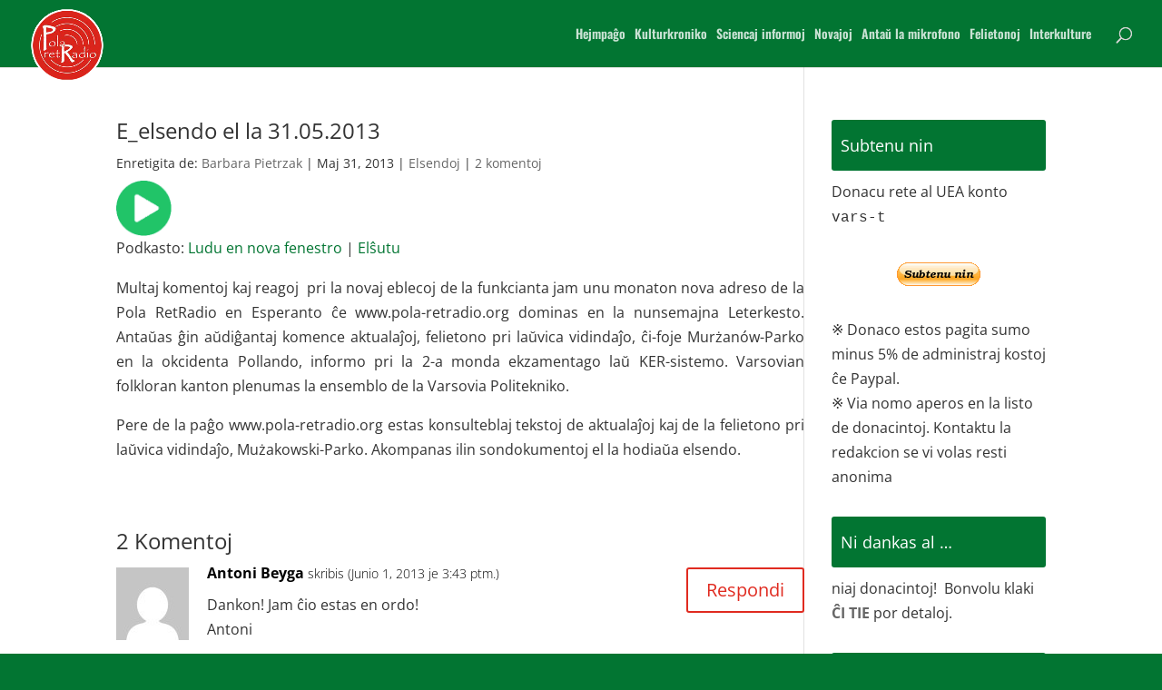

--- FILE ---
content_type: text/html; charset=UTF-8
request_url: https://pola-retradio.org/2013/05/e_elsendo-el-la-31-05-2013/
body_size: 36474
content:
<!DOCTYPE html>
<html lang="eo-UY">
<head>
	<meta charset="UTF-8" />
<meta http-equiv="X-UA-Compatible" content="IE=edge">
	<link rel="pingback" href="https://pola-retradio.org/xmlrpc.php" />

	<script type="text/javascript">
		document.documentElement.className = 'js';
	</script>

	<title>E_elsendo el la 31.05.2013 | Pola Retradio en Esperanto</title>
<link rel="preconnect" href="https://fonts.gstatic.com" crossorigin /><style id="et-divi-open-sans-inline-css">/* Original: https://fonts.googleapis.com/css?family=Open+Sans:300italic,400italic,600italic,700italic,800italic,400,300,600,700,800&#038;subset=latin,latin-ext&#038;display=swap *//* User Agent: Mozilla/5.0 (Unknown; Linux x86_64) AppleWebKit/538.1 (KHTML, like Gecko) Safari/538.1 Daum/4.1 */@font-face {font-family: 'Open Sans';font-style: italic;font-weight: 300;font-stretch: normal;font-display: swap;src: url(https://fonts.gstatic.com/s/opensans/v44/memQYaGs126MiZpBA-UFUIcVXSCEkx2cmqvXlWq8tWZ0Pw86hd0Rk5hkWV4exQ.ttf) format('truetype');}@font-face {font-family: 'Open Sans';font-style: italic;font-weight: 400;font-stretch: normal;font-display: swap;src: url(https://fonts.gstatic.com/s/opensans/v44/memQYaGs126MiZpBA-UFUIcVXSCEkx2cmqvXlWq8tWZ0Pw86hd0Rk8ZkWV4exQ.ttf) format('truetype');}@font-face {font-family: 'Open Sans';font-style: italic;font-weight: 600;font-stretch: normal;font-display: swap;src: url(https://fonts.gstatic.com/s/opensans/v44/memQYaGs126MiZpBA-UFUIcVXSCEkx2cmqvXlWq8tWZ0Pw86hd0RkxhjWV4exQ.ttf) format('truetype');}@font-face {font-family: 'Open Sans';font-style: italic;font-weight: 700;font-stretch: normal;font-display: swap;src: url(https://fonts.gstatic.com/s/opensans/v44/memQYaGs126MiZpBA-UFUIcVXSCEkx2cmqvXlWq8tWZ0Pw86hd0RkyFjWV4exQ.ttf) format('truetype');}@font-face {font-family: 'Open Sans';font-style: italic;font-weight: 800;font-stretch: normal;font-display: swap;src: url(https://fonts.gstatic.com/s/opensans/v44/memQYaGs126MiZpBA-UFUIcVXSCEkx2cmqvXlWq8tWZ0Pw86hd0Rk0ZjWV4exQ.ttf) format('truetype');}@font-face {font-family: 'Open Sans';font-style: normal;font-weight: 300;font-stretch: normal;font-display: swap;src: url(https://fonts.gstatic.com/s/opensans/v44/memSYaGs126MiZpBA-UvWbX2vVnXBbObj2OVZyOOSr4dVJWUgsiH0B4uaVc.ttf) format('truetype');}@font-face {font-family: 'Open Sans';font-style: normal;font-weight: 400;font-stretch: normal;font-display: swap;src: url(https://fonts.gstatic.com/s/opensans/v44/memSYaGs126MiZpBA-UvWbX2vVnXBbObj2OVZyOOSr4dVJWUgsjZ0B4uaVc.ttf) format('truetype');}@font-face {font-family: 'Open Sans';font-style: normal;font-weight: 600;font-stretch: normal;font-display: swap;src: url(https://fonts.gstatic.com/s/opensans/v44/memSYaGs126MiZpBA-UvWbX2vVnXBbObj2OVZyOOSr4dVJWUgsgH1x4uaVc.ttf) format('truetype');}@font-face {font-family: 'Open Sans';font-style: normal;font-weight: 700;font-stretch: normal;font-display: swap;src: url(https://fonts.gstatic.com/s/opensans/v44/memSYaGs126MiZpBA-UvWbX2vVnXBbObj2OVZyOOSr4dVJWUgsg-1x4uaVc.ttf) format('truetype');}@font-face {font-family: 'Open Sans';font-style: normal;font-weight: 800;font-stretch: normal;font-display: swap;src: url(https://fonts.gstatic.com/s/opensans/v44/memSYaGs126MiZpBA-UvWbX2vVnXBbObj2OVZyOOSr4dVJWUgshZ1x4uaVc.ttf) format('truetype');}/* User Agent: Mozilla/5.0 (Windows NT 6.1; WOW64; rv:27.0) Gecko/20100101 Firefox/27.0 */@font-face {font-family: 'Open Sans';font-style: italic;font-weight: 300;font-stretch: normal;font-display: swap;src: url(https://fonts.gstatic.com/l/font?kit=memQYaGs126MiZpBA-UFUIcVXSCEkx2cmqvXlWq8tWZ0Pw86hd0Rk5hkWV4exg&skey=743457fe2cc29280&v=v44) format('woff');}@font-face {font-family: 'Open Sans';font-style: italic;font-weight: 400;font-stretch: normal;font-display: swap;src: url(https://fonts.gstatic.com/l/font?kit=memQYaGs126MiZpBA-UFUIcVXSCEkx2cmqvXlWq8tWZ0Pw86hd0Rk8ZkWV4exg&skey=743457fe2cc29280&v=v44) format('woff');}@font-face {font-family: 'Open Sans';font-style: italic;font-weight: 600;font-stretch: normal;font-display: swap;src: url(https://fonts.gstatic.com/l/font?kit=memQYaGs126MiZpBA-UFUIcVXSCEkx2cmqvXlWq8tWZ0Pw86hd0RkxhjWV4exg&skey=743457fe2cc29280&v=v44) format('woff');}@font-face {font-family: 'Open Sans';font-style: italic;font-weight: 700;font-stretch: normal;font-display: swap;src: url(https://fonts.gstatic.com/l/font?kit=memQYaGs126MiZpBA-UFUIcVXSCEkx2cmqvXlWq8tWZ0Pw86hd0RkyFjWV4exg&skey=743457fe2cc29280&v=v44) format('woff');}@font-face {font-family: 'Open Sans';font-style: italic;font-weight: 800;font-stretch: normal;font-display: swap;src: url(https://fonts.gstatic.com/l/font?kit=memQYaGs126MiZpBA-UFUIcVXSCEkx2cmqvXlWq8tWZ0Pw86hd0Rk0ZjWV4exg&skey=743457fe2cc29280&v=v44) format('woff');}@font-face {font-family: 'Open Sans';font-style: normal;font-weight: 300;font-stretch: normal;font-display: swap;src: url(https://fonts.gstatic.com/l/font?kit=memSYaGs126MiZpBA-UvWbX2vVnXBbObj2OVZyOOSr4dVJWUgsiH0B4uaVQ&skey=62c1cbfccc78b4b2&v=v44) format('woff');}@font-face {font-family: 'Open Sans';font-style: normal;font-weight: 400;font-stretch: normal;font-display: swap;src: url(https://fonts.gstatic.com/l/font?kit=memSYaGs126MiZpBA-UvWbX2vVnXBbObj2OVZyOOSr4dVJWUgsjZ0B4uaVQ&skey=62c1cbfccc78b4b2&v=v44) format('woff');}@font-face {font-family: 'Open Sans';font-style: normal;font-weight: 600;font-stretch: normal;font-display: swap;src: url(https://fonts.gstatic.com/l/font?kit=memSYaGs126MiZpBA-UvWbX2vVnXBbObj2OVZyOOSr4dVJWUgsgH1x4uaVQ&skey=62c1cbfccc78b4b2&v=v44) format('woff');}@font-face {font-family: 'Open Sans';font-style: normal;font-weight: 700;font-stretch: normal;font-display: swap;src: url(https://fonts.gstatic.com/l/font?kit=memSYaGs126MiZpBA-UvWbX2vVnXBbObj2OVZyOOSr4dVJWUgsg-1x4uaVQ&skey=62c1cbfccc78b4b2&v=v44) format('woff');}@font-face {font-family: 'Open Sans';font-style: normal;font-weight: 800;font-stretch: normal;font-display: swap;src: url(https://fonts.gstatic.com/l/font?kit=memSYaGs126MiZpBA-UvWbX2vVnXBbObj2OVZyOOSr4dVJWUgshZ1x4uaVQ&skey=62c1cbfccc78b4b2&v=v44) format('woff');}/* User Agent: Mozilla/5.0 (Windows NT 6.3; rv:39.0) Gecko/20100101 Firefox/39.0 */@font-face {font-family: 'Open Sans';font-style: italic;font-weight: 300;font-stretch: normal;font-display: swap;src: url(https://fonts.gstatic.com/s/opensans/v44/memQYaGs126MiZpBA-UFUIcVXSCEkx2cmqvXlWq8tWZ0Pw86hd0Rk5hkWV4ewA.woff2) format('woff2');}@font-face {font-family: 'Open Sans';font-style: italic;font-weight: 400;font-stretch: normal;font-display: swap;src: url(https://fonts.gstatic.com/s/opensans/v44/memQYaGs126MiZpBA-UFUIcVXSCEkx2cmqvXlWq8tWZ0Pw86hd0Rk8ZkWV4ewA.woff2) format('woff2');}@font-face {font-family: 'Open Sans';font-style: italic;font-weight: 600;font-stretch: normal;font-display: swap;src: url(https://fonts.gstatic.com/s/opensans/v44/memQYaGs126MiZpBA-UFUIcVXSCEkx2cmqvXlWq8tWZ0Pw86hd0RkxhjWV4ewA.woff2) format('woff2');}@font-face {font-family: 'Open Sans';font-style: italic;font-weight: 700;font-stretch: normal;font-display: swap;src: url(https://fonts.gstatic.com/s/opensans/v44/memQYaGs126MiZpBA-UFUIcVXSCEkx2cmqvXlWq8tWZ0Pw86hd0RkyFjWV4ewA.woff2) format('woff2');}@font-face {font-family: 'Open Sans';font-style: italic;font-weight: 800;font-stretch: normal;font-display: swap;src: url(https://fonts.gstatic.com/s/opensans/v44/memQYaGs126MiZpBA-UFUIcVXSCEkx2cmqvXlWq8tWZ0Pw86hd0Rk0ZjWV4ewA.woff2) format('woff2');}@font-face {font-family: 'Open Sans';font-style: normal;font-weight: 300;font-stretch: normal;font-display: swap;src: url(https://fonts.gstatic.com/s/opensans/v44/memSYaGs126MiZpBA-UvWbX2vVnXBbObj2OVZyOOSr4dVJWUgsiH0B4uaVI.woff2) format('woff2');}@font-face {font-family: 'Open Sans';font-style: normal;font-weight: 400;font-stretch: normal;font-display: swap;src: url(https://fonts.gstatic.com/s/opensans/v44/memSYaGs126MiZpBA-UvWbX2vVnXBbObj2OVZyOOSr4dVJWUgsjZ0B4uaVI.woff2) format('woff2');}@font-face {font-family: 'Open Sans';font-style: normal;font-weight: 600;font-stretch: normal;font-display: swap;src: url(https://fonts.gstatic.com/s/opensans/v44/memSYaGs126MiZpBA-UvWbX2vVnXBbObj2OVZyOOSr4dVJWUgsgH1x4uaVI.woff2) format('woff2');}@font-face {font-family: 'Open Sans';font-style: normal;font-weight: 700;font-stretch: normal;font-display: swap;src: url(https://fonts.gstatic.com/s/opensans/v44/memSYaGs126MiZpBA-UvWbX2vVnXBbObj2OVZyOOSr4dVJWUgsg-1x4uaVI.woff2) format('woff2');}@font-face {font-family: 'Open Sans';font-style: normal;font-weight: 800;font-stretch: normal;font-display: swap;src: url(https://fonts.gstatic.com/s/opensans/v44/memSYaGs126MiZpBA-UvWbX2vVnXBbObj2OVZyOOSr4dVJWUgshZ1x4uaVI.woff2) format('woff2');}</style><style id="et-builder-googlefonts-cached-inline">/* Original: https://fonts.googleapis.com/css?family=Oswald:200,300,regular,500,600,700&#038;subset=latin,latin-ext&#038;display=swap *//* User Agent: Mozilla/5.0 (Unknown; Linux x86_64) AppleWebKit/538.1 (KHTML, like Gecko) Safari/538.1 Daum/4.1 */@font-face {font-family: 'Oswald';font-style: normal;font-weight: 200;font-display: swap;src: url(https://fonts.gstatic.com/s/oswald/v57/TK3_WkUHHAIjg75cFRf3bXL8LICs13FvsUhiYA.ttf) format('truetype');}@font-face {font-family: 'Oswald';font-style: normal;font-weight: 300;font-display: swap;src: url(https://fonts.gstatic.com/s/oswald/v57/TK3_WkUHHAIjg75cFRf3bXL8LICs169vsUhiYA.ttf) format('truetype');}@font-face {font-family: 'Oswald';font-style: normal;font-weight: 400;font-display: swap;src: url(https://fonts.gstatic.com/s/oswald/v57/TK3_WkUHHAIjg75cFRf3bXL8LICs1_FvsUhiYA.ttf) format('truetype');}@font-face {font-family: 'Oswald';font-style: normal;font-weight: 500;font-display: swap;src: url(https://fonts.gstatic.com/s/oswald/v57/TK3_WkUHHAIjg75cFRf3bXL8LICs18NvsUhiYA.ttf) format('truetype');}@font-face {font-family: 'Oswald';font-style: normal;font-weight: 600;font-display: swap;src: url(https://fonts.gstatic.com/s/oswald/v57/TK3_WkUHHAIjg75cFRf3bXL8LICs1y9osUhiYA.ttf) format('truetype');}@font-face {font-family: 'Oswald';font-style: normal;font-weight: 700;font-display: swap;src: url(https://fonts.gstatic.com/s/oswald/v57/TK3_WkUHHAIjg75cFRf3bXL8LICs1xZosUhiYA.ttf) format('truetype');}/* User Agent: Mozilla/5.0 (Windows NT 6.1; WOW64; rv:27.0) Gecko/20100101 Firefox/27.0 */@font-face {font-family: 'Oswald';font-style: normal;font-weight: 200;font-display: swap;src: url(https://fonts.gstatic.com/l/font?kit=TK3_WkUHHAIjg75cFRf3bXL8LICs13FvsUhiYw&skey=653237e53512d0de&v=v57) format('woff');}@font-face {font-family: 'Oswald';font-style: normal;font-weight: 300;font-display: swap;src: url(https://fonts.gstatic.com/l/font?kit=TK3_WkUHHAIjg75cFRf3bXL8LICs169vsUhiYw&skey=653237e53512d0de&v=v57) format('woff');}@font-face {font-family: 'Oswald';font-style: normal;font-weight: 400;font-display: swap;src: url(https://fonts.gstatic.com/l/font?kit=TK3_WkUHHAIjg75cFRf3bXL8LICs1_FvsUhiYw&skey=653237e53512d0de&v=v57) format('woff');}@font-face {font-family: 'Oswald';font-style: normal;font-weight: 500;font-display: swap;src: url(https://fonts.gstatic.com/l/font?kit=TK3_WkUHHAIjg75cFRf3bXL8LICs18NvsUhiYw&skey=653237e53512d0de&v=v57) format('woff');}@font-face {font-family: 'Oswald';font-style: normal;font-weight: 600;font-display: swap;src: url(https://fonts.gstatic.com/l/font?kit=TK3_WkUHHAIjg75cFRf3bXL8LICs1y9osUhiYw&skey=653237e53512d0de&v=v57) format('woff');}@font-face {font-family: 'Oswald';font-style: normal;font-weight: 700;font-display: swap;src: url(https://fonts.gstatic.com/l/font?kit=TK3_WkUHHAIjg75cFRf3bXL8LICs1xZosUhiYw&skey=653237e53512d0de&v=v57) format('woff');}/* User Agent: Mozilla/5.0 (Windows NT 6.3; rv:39.0) Gecko/20100101 Firefox/39.0 */@font-face {font-family: 'Oswald';font-style: normal;font-weight: 200;font-display: swap;src: url(https://fonts.gstatic.com/s/oswald/v57/TK3_WkUHHAIjg75cFRf3bXL8LICs13FvsUhiZQ.woff2) format('woff2');}@font-face {font-family: 'Oswald';font-style: normal;font-weight: 300;font-display: swap;src: url(https://fonts.gstatic.com/s/oswald/v57/TK3_WkUHHAIjg75cFRf3bXL8LICs169vsUhiZQ.woff2) format('woff2');}@font-face {font-family: 'Oswald';font-style: normal;font-weight: 400;font-display: swap;src: url(https://fonts.gstatic.com/s/oswald/v57/TK3_WkUHHAIjg75cFRf3bXL8LICs1_FvsUhiZQ.woff2) format('woff2');}@font-face {font-family: 'Oswald';font-style: normal;font-weight: 500;font-display: swap;src: url(https://fonts.gstatic.com/s/oswald/v57/TK3_WkUHHAIjg75cFRf3bXL8LICs18NvsUhiZQ.woff2) format('woff2');}@font-face {font-family: 'Oswald';font-style: normal;font-weight: 600;font-display: swap;src: url(https://fonts.gstatic.com/s/oswald/v57/TK3_WkUHHAIjg75cFRf3bXL8LICs1y9osUhiZQ.woff2) format('woff2');}@font-face {font-family: 'Oswald';font-style: normal;font-weight: 700;font-display: swap;src: url(https://fonts.gstatic.com/s/oswald/v57/TK3_WkUHHAIjg75cFRf3bXL8LICs1xZosUhiZQ.woff2) format('woff2');}</style><meta name='robots' content='max-image-preview:large' />
<link rel="alternate" hreflang="eo" href="https://pola-retradio.org/2013/05/e_elsendo-el-la-31-05-2013/" />
<link rel="alternate" hreflang="x-default" href="https://pola-retradio.org/2013/05/e_elsendo-el-la-31-05-2013/" />
<script type="text/javascript">
			let jqueryParams=[],jQuery=function(r){return jqueryParams=[...jqueryParams,r],jQuery},$=function(r){return jqueryParams=[...jqueryParams,r],$};window.jQuery=jQuery,window.$=jQuery;let customHeadScripts=!1;jQuery.fn=jQuery.prototype={},$.fn=jQuery.prototype={},jQuery.noConflict=function(r){if(window.jQuery)return jQuery=window.jQuery,$=window.jQuery,customHeadScripts=!0,jQuery.noConflict},jQuery.ready=function(r){jqueryParams=[...jqueryParams,r]},$.ready=function(r){jqueryParams=[...jqueryParams,r]},jQuery.load=function(r){jqueryParams=[...jqueryParams,r]},$.load=function(r){jqueryParams=[...jqueryParams,r]},jQuery.fn.ready=function(r){jqueryParams=[...jqueryParams,r]},$.fn.ready=function(r){jqueryParams=[...jqueryParams,r]};</script>		<!-- This site uses the Google Analytics by MonsterInsights plugin v9.11.1 - Using Analytics tracking - https://www.monsterinsights.com/ -->
							<script src="//www.googletagmanager.com/gtag/js?id=G-X7VEM1GYV0"  data-cfasync="false" data-wpfc-render="false" type="text/javascript" async></script>
			<script data-cfasync="false" data-wpfc-render="false" type="text/javascript">
				var mi_version = '9.11.1';
				var mi_track_user = true;
				var mi_no_track_reason = '';
								var MonsterInsightsDefaultLocations = {"page_location":"https:\/\/pola-retradio.org\/2013\/05\/e_elsendo-el-la-31-05-2013\/"};
								if ( typeof MonsterInsightsPrivacyGuardFilter === 'function' ) {
					var MonsterInsightsLocations = (typeof MonsterInsightsExcludeQuery === 'object') ? MonsterInsightsPrivacyGuardFilter( MonsterInsightsExcludeQuery ) : MonsterInsightsPrivacyGuardFilter( MonsterInsightsDefaultLocations );
				} else {
					var MonsterInsightsLocations = (typeof MonsterInsightsExcludeQuery === 'object') ? MonsterInsightsExcludeQuery : MonsterInsightsDefaultLocations;
				}

								var disableStrs = [
										'ga-disable-G-X7VEM1GYV0',
									];

				/* Function to detect opted out users */
				function __gtagTrackerIsOptedOut() {
					for (var index = 0; index < disableStrs.length; index++) {
						if (document.cookie.indexOf(disableStrs[index] + '=true') > -1) {
							return true;
						}
					}

					return false;
				}

				/* Disable tracking if the opt-out cookie exists. */
				if (__gtagTrackerIsOptedOut()) {
					for (var index = 0; index < disableStrs.length; index++) {
						window[disableStrs[index]] = true;
					}
				}

				/* Opt-out function */
				function __gtagTrackerOptout() {
					for (var index = 0; index < disableStrs.length; index++) {
						document.cookie = disableStrs[index] + '=true; expires=Thu, 31 Dec 2099 23:59:59 UTC; path=/';
						window[disableStrs[index]] = true;
					}
				}

				if ('undefined' === typeof gaOptout) {
					function gaOptout() {
						__gtagTrackerOptout();
					}
				}
								window.dataLayer = window.dataLayer || [];

				window.MonsterInsightsDualTracker = {
					helpers: {},
					trackers: {},
				};
				if (mi_track_user) {
					function __gtagDataLayer() {
						dataLayer.push(arguments);
					}

					function __gtagTracker(type, name, parameters) {
						if (!parameters) {
							parameters = {};
						}

						if (parameters.send_to) {
							__gtagDataLayer.apply(null, arguments);
							return;
						}

						if (type === 'event') {
														parameters.send_to = monsterinsights_frontend.v4_id;
							var hookName = name;
							if (typeof parameters['event_category'] !== 'undefined') {
								hookName = parameters['event_category'] + ':' + name;
							}

							if (typeof MonsterInsightsDualTracker.trackers[hookName] !== 'undefined') {
								MonsterInsightsDualTracker.trackers[hookName](parameters);
							} else {
								__gtagDataLayer('event', name, parameters);
							}
							
						} else {
							__gtagDataLayer.apply(null, arguments);
						}
					}

					__gtagTracker('js', new Date());
					__gtagTracker('set', {
						'developer_id.dZGIzZG': true,
											});
					if ( MonsterInsightsLocations.page_location ) {
						__gtagTracker('set', MonsterInsightsLocations);
					}
										__gtagTracker('config', 'G-X7VEM1GYV0', {"forceSSL":"true"} );
										window.gtag = __gtagTracker;										(function () {
						/* https://developers.google.com/analytics/devguides/collection/analyticsjs/ */
						/* ga and __gaTracker compatibility shim. */
						var noopfn = function () {
							return null;
						};
						var newtracker = function () {
							return new Tracker();
						};
						var Tracker = function () {
							return null;
						};
						var p = Tracker.prototype;
						p.get = noopfn;
						p.set = noopfn;
						p.send = function () {
							var args = Array.prototype.slice.call(arguments);
							args.unshift('send');
							__gaTracker.apply(null, args);
						};
						var __gaTracker = function () {
							var len = arguments.length;
							if (len === 0) {
								return;
							}
							var f = arguments[len - 1];
							if (typeof f !== 'object' || f === null || typeof f.hitCallback !== 'function') {
								if ('send' === arguments[0]) {
									var hitConverted, hitObject = false, action;
									if ('event' === arguments[1]) {
										if ('undefined' !== typeof arguments[3]) {
											hitObject = {
												'eventAction': arguments[3],
												'eventCategory': arguments[2],
												'eventLabel': arguments[4],
												'value': arguments[5] ? arguments[5] : 1,
											}
										}
									}
									if ('pageview' === arguments[1]) {
										if ('undefined' !== typeof arguments[2]) {
											hitObject = {
												'eventAction': 'page_view',
												'page_path': arguments[2],
											}
										}
									}
									if (typeof arguments[2] === 'object') {
										hitObject = arguments[2];
									}
									if (typeof arguments[5] === 'object') {
										Object.assign(hitObject, arguments[5]);
									}
									if ('undefined' !== typeof arguments[1].hitType) {
										hitObject = arguments[1];
										if ('pageview' === hitObject.hitType) {
											hitObject.eventAction = 'page_view';
										}
									}
									if (hitObject) {
										action = 'timing' === arguments[1].hitType ? 'timing_complete' : hitObject.eventAction;
										hitConverted = mapArgs(hitObject);
										__gtagTracker('event', action, hitConverted);
									}
								}
								return;
							}

							function mapArgs(args) {
								var arg, hit = {};
								var gaMap = {
									'eventCategory': 'event_category',
									'eventAction': 'event_action',
									'eventLabel': 'event_label',
									'eventValue': 'event_value',
									'nonInteraction': 'non_interaction',
									'timingCategory': 'event_category',
									'timingVar': 'name',
									'timingValue': 'value',
									'timingLabel': 'event_label',
									'page': 'page_path',
									'location': 'page_location',
									'title': 'page_title',
									'referrer' : 'page_referrer',
								};
								for (arg in args) {
																		if (!(!args.hasOwnProperty(arg) || !gaMap.hasOwnProperty(arg))) {
										hit[gaMap[arg]] = args[arg];
									} else {
										hit[arg] = args[arg];
									}
								}
								return hit;
							}

							try {
								f.hitCallback();
							} catch (ex) {
							}
						};
						__gaTracker.create = newtracker;
						__gaTracker.getByName = newtracker;
						__gaTracker.getAll = function () {
							return [];
						};
						__gaTracker.remove = noopfn;
						__gaTracker.loaded = true;
						window['__gaTracker'] = __gaTracker;
					})();
									} else {
										console.log("");
					(function () {
						function __gtagTracker() {
							return null;
						}

						window['__gtagTracker'] = __gtagTracker;
						window['gtag'] = __gtagTracker;
					})();
									}
			</script>
							<!-- / Google Analytics by MonsterInsights -->
		<meta content="Divi Child v.4.0.6.1573224948" name="generator"/><style type="text/css">
.powerpress_player .wp-audio-shortcode { max-width: 300px; }
</style>
<link rel='stylesheet' id='jellyfish_cw_css-css' href='https://pola-retradio.org/wp-content/plugins/jellyfish-counter-widget/jellyfish-odometer-class/css/jellyfish-counter.css?ver=d2cfeec9b42d59e7261df6f894f5faab' type='text/css' media='all' />
<link rel='stylesheet' id='mb.miniAudioPlayer.css-css' href='https://pola-retradio.org/wp-content/plugins/wp-miniaudioplayer/css/miniplayer.css?ver=1.9.7' type='text/css' media='screen' />
<link rel='stylesheet' id='wp-block-library-css' href='https://pola-retradio.org/wp-includes/css/dist/block-library/style.min.css?ver=d2cfeec9b42d59e7261df6f894f5faab' type='text/css' media='all' />
<style id='wp-block-library-theme-inline-css' type='text/css'>
.wp-block-audio :where(figcaption){color:#555;font-size:13px;text-align:center}.is-dark-theme .wp-block-audio :where(figcaption){color:#ffffffa6}.wp-block-audio{margin:0 0 1em}.wp-block-code{border:1px solid #ccc;border-radius:4px;font-family:Menlo,Consolas,monaco,monospace;padding:.8em 1em}.wp-block-embed :where(figcaption){color:#555;font-size:13px;text-align:center}.is-dark-theme .wp-block-embed :where(figcaption){color:#ffffffa6}.wp-block-embed{margin:0 0 1em}.blocks-gallery-caption{color:#555;font-size:13px;text-align:center}.is-dark-theme .blocks-gallery-caption{color:#ffffffa6}:root :where(.wp-block-image figcaption){color:#555;font-size:13px;text-align:center}.is-dark-theme :root :where(.wp-block-image figcaption){color:#ffffffa6}.wp-block-image{margin:0 0 1em}.wp-block-pullquote{border-bottom:4px solid;border-top:4px solid;color:currentColor;margin-bottom:1.75em}.wp-block-pullquote cite,.wp-block-pullquote footer,.wp-block-pullquote__citation{color:currentColor;font-size:.8125em;font-style:normal;text-transform:uppercase}.wp-block-quote{border-left:.25em solid;margin:0 0 1.75em;padding-left:1em}.wp-block-quote cite,.wp-block-quote footer{color:currentColor;font-size:.8125em;font-style:normal;position:relative}.wp-block-quote.has-text-align-right{border-left:none;border-right:.25em solid;padding-left:0;padding-right:1em}.wp-block-quote.has-text-align-center{border:none;padding-left:0}.wp-block-quote.is-large,.wp-block-quote.is-style-large,.wp-block-quote.is-style-plain{border:none}.wp-block-search .wp-block-search__label{font-weight:700}.wp-block-search__button{border:1px solid #ccc;padding:.375em .625em}:where(.wp-block-group.has-background){padding:1.25em 2.375em}.wp-block-separator.has-css-opacity{opacity:.4}.wp-block-separator{border:none;border-bottom:2px solid;margin-left:auto;margin-right:auto}.wp-block-separator.has-alpha-channel-opacity{opacity:1}.wp-block-separator:not(.is-style-wide):not(.is-style-dots){width:100px}.wp-block-separator.has-background:not(.is-style-dots){border-bottom:none;height:1px}.wp-block-separator.has-background:not(.is-style-wide):not(.is-style-dots){height:2px}.wp-block-table{margin:0 0 1em}.wp-block-table td,.wp-block-table th{word-break:normal}.wp-block-table :where(figcaption){color:#555;font-size:13px;text-align:center}.is-dark-theme .wp-block-table :where(figcaption){color:#ffffffa6}.wp-block-video :where(figcaption){color:#555;font-size:13px;text-align:center}.is-dark-theme .wp-block-video :where(figcaption){color:#ffffffa6}.wp-block-video{margin:0 0 1em}:root :where(.wp-block-template-part.has-background){margin-bottom:0;margin-top:0;padding:1.25em 2.375em}
</style>
<style id='powerpress-player-block-style-inline-css' type='text/css'>


</style>
<style id='global-styles-inline-css' type='text/css'>
:root{--wp--preset--aspect-ratio--square: 1;--wp--preset--aspect-ratio--4-3: 4/3;--wp--preset--aspect-ratio--3-4: 3/4;--wp--preset--aspect-ratio--3-2: 3/2;--wp--preset--aspect-ratio--2-3: 2/3;--wp--preset--aspect-ratio--16-9: 16/9;--wp--preset--aspect-ratio--9-16: 9/16;--wp--preset--color--black: #000000;--wp--preset--color--cyan-bluish-gray: #abb8c3;--wp--preset--color--white: #ffffff;--wp--preset--color--pale-pink: #f78da7;--wp--preset--color--vivid-red: #cf2e2e;--wp--preset--color--luminous-vivid-orange: #ff6900;--wp--preset--color--luminous-vivid-amber: #fcb900;--wp--preset--color--light-green-cyan: #7bdcb5;--wp--preset--color--vivid-green-cyan: #00d084;--wp--preset--color--pale-cyan-blue: #8ed1fc;--wp--preset--color--vivid-cyan-blue: #0693e3;--wp--preset--color--vivid-purple: #9b51e0;--wp--preset--gradient--vivid-cyan-blue-to-vivid-purple: linear-gradient(135deg,rgba(6,147,227,1) 0%,rgb(155,81,224) 100%);--wp--preset--gradient--light-green-cyan-to-vivid-green-cyan: linear-gradient(135deg,rgb(122,220,180) 0%,rgb(0,208,130) 100%);--wp--preset--gradient--luminous-vivid-amber-to-luminous-vivid-orange: linear-gradient(135deg,rgba(252,185,0,1) 0%,rgba(255,105,0,1) 100%);--wp--preset--gradient--luminous-vivid-orange-to-vivid-red: linear-gradient(135deg,rgba(255,105,0,1) 0%,rgb(207,46,46) 100%);--wp--preset--gradient--very-light-gray-to-cyan-bluish-gray: linear-gradient(135deg,rgb(238,238,238) 0%,rgb(169,184,195) 100%);--wp--preset--gradient--cool-to-warm-spectrum: linear-gradient(135deg,rgb(74,234,220) 0%,rgb(151,120,209) 20%,rgb(207,42,186) 40%,rgb(238,44,130) 60%,rgb(251,105,98) 80%,rgb(254,248,76) 100%);--wp--preset--gradient--blush-light-purple: linear-gradient(135deg,rgb(255,206,236) 0%,rgb(152,150,240) 100%);--wp--preset--gradient--blush-bordeaux: linear-gradient(135deg,rgb(254,205,165) 0%,rgb(254,45,45) 50%,rgb(107,0,62) 100%);--wp--preset--gradient--luminous-dusk: linear-gradient(135deg,rgb(255,203,112) 0%,rgb(199,81,192) 50%,rgb(65,88,208) 100%);--wp--preset--gradient--pale-ocean: linear-gradient(135deg,rgb(255,245,203) 0%,rgb(182,227,212) 50%,rgb(51,167,181) 100%);--wp--preset--gradient--electric-grass: linear-gradient(135deg,rgb(202,248,128) 0%,rgb(113,206,126) 100%);--wp--preset--gradient--midnight: linear-gradient(135deg,rgb(2,3,129) 0%,rgb(40,116,252) 100%);--wp--preset--font-size--small: 13px;--wp--preset--font-size--medium: 20px;--wp--preset--font-size--large: 36px;--wp--preset--font-size--x-large: 42px;--wp--preset--spacing--20: 0.44rem;--wp--preset--spacing--30: 0.67rem;--wp--preset--spacing--40: 1rem;--wp--preset--spacing--50: 1.5rem;--wp--preset--spacing--60: 2.25rem;--wp--preset--spacing--70: 3.38rem;--wp--preset--spacing--80: 5.06rem;--wp--preset--shadow--natural: 6px 6px 9px rgba(0, 0, 0, 0.2);--wp--preset--shadow--deep: 12px 12px 50px rgba(0, 0, 0, 0.4);--wp--preset--shadow--sharp: 6px 6px 0px rgba(0, 0, 0, 0.2);--wp--preset--shadow--outlined: 6px 6px 0px -3px rgba(255, 255, 255, 1), 6px 6px rgba(0, 0, 0, 1);--wp--preset--shadow--crisp: 6px 6px 0px rgba(0, 0, 0, 1);}:root { --wp--style--global--content-size: 823px;--wp--style--global--wide-size: 1080px; }:where(body) { margin: 0; }.wp-site-blocks > .alignleft { float: left; margin-right: 2em; }.wp-site-blocks > .alignright { float: right; margin-left: 2em; }.wp-site-blocks > .aligncenter { justify-content: center; margin-left: auto; margin-right: auto; }:where(.is-layout-flex){gap: 0.5em;}:where(.is-layout-grid){gap: 0.5em;}.is-layout-flow > .alignleft{float: left;margin-inline-start: 0;margin-inline-end: 2em;}.is-layout-flow > .alignright{float: right;margin-inline-start: 2em;margin-inline-end: 0;}.is-layout-flow > .aligncenter{margin-left: auto !important;margin-right: auto !important;}.is-layout-constrained > .alignleft{float: left;margin-inline-start: 0;margin-inline-end: 2em;}.is-layout-constrained > .alignright{float: right;margin-inline-start: 2em;margin-inline-end: 0;}.is-layout-constrained > .aligncenter{margin-left: auto !important;margin-right: auto !important;}.is-layout-constrained > :where(:not(.alignleft):not(.alignright):not(.alignfull)){max-width: var(--wp--style--global--content-size);margin-left: auto !important;margin-right: auto !important;}.is-layout-constrained > .alignwide{max-width: var(--wp--style--global--wide-size);}body .is-layout-flex{display: flex;}.is-layout-flex{flex-wrap: wrap;align-items: center;}.is-layout-flex > :is(*, div){margin: 0;}body .is-layout-grid{display: grid;}.is-layout-grid > :is(*, div){margin: 0;}body{padding-top: 0px;padding-right: 0px;padding-bottom: 0px;padding-left: 0px;}:root :where(.wp-element-button, .wp-block-button__link){background-color: #32373c;border-width: 0;color: #fff;font-family: inherit;font-size: inherit;line-height: inherit;padding: calc(0.667em + 2px) calc(1.333em + 2px);text-decoration: none;}.has-black-color{color: var(--wp--preset--color--black) !important;}.has-cyan-bluish-gray-color{color: var(--wp--preset--color--cyan-bluish-gray) !important;}.has-white-color{color: var(--wp--preset--color--white) !important;}.has-pale-pink-color{color: var(--wp--preset--color--pale-pink) !important;}.has-vivid-red-color{color: var(--wp--preset--color--vivid-red) !important;}.has-luminous-vivid-orange-color{color: var(--wp--preset--color--luminous-vivid-orange) !important;}.has-luminous-vivid-amber-color{color: var(--wp--preset--color--luminous-vivid-amber) !important;}.has-light-green-cyan-color{color: var(--wp--preset--color--light-green-cyan) !important;}.has-vivid-green-cyan-color{color: var(--wp--preset--color--vivid-green-cyan) !important;}.has-pale-cyan-blue-color{color: var(--wp--preset--color--pale-cyan-blue) !important;}.has-vivid-cyan-blue-color{color: var(--wp--preset--color--vivid-cyan-blue) !important;}.has-vivid-purple-color{color: var(--wp--preset--color--vivid-purple) !important;}.has-black-background-color{background-color: var(--wp--preset--color--black) !important;}.has-cyan-bluish-gray-background-color{background-color: var(--wp--preset--color--cyan-bluish-gray) !important;}.has-white-background-color{background-color: var(--wp--preset--color--white) !important;}.has-pale-pink-background-color{background-color: var(--wp--preset--color--pale-pink) !important;}.has-vivid-red-background-color{background-color: var(--wp--preset--color--vivid-red) !important;}.has-luminous-vivid-orange-background-color{background-color: var(--wp--preset--color--luminous-vivid-orange) !important;}.has-luminous-vivid-amber-background-color{background-color: var(--wp--preset--color--luminous-vivid-amber) !important;}.has-light-green-cyan-background-color{background-color: var(--wp--preset--color--light-green-cyan) !important;}.has-vivid-green-cyan-background-color{background-color: var(--wp--preset--color--vivid-green-cyan) !important;}.has-pale-cyan-blue-background-color{background-color: var(--wp--preset--color--pale-cyan-blue) !important;}.has-vivid-cyan-blue-background-color{background-color: var(--wp--preset--color--vivid-cyan-blue) !important;}.has-vivid-purple-background-color{background-color: var(--wp--preset--color--vivid-purple) !important;}.has-black-border-color{border-color: var(--wp--preset--color--black) !important;}.has-cyan-bluish-gray-border-color{border-color: var(--wp--preset--color--cyan-bluish-gray) !important;}.has-white-border-color{border-color: var(--wp--preset--color--white) !important;}.has-pale-pink-border-color{border-color: var(--wp--preset--color--pale-pink) !important;}.has-vivid-red-border-color{border-color: var(--wp--preset--color--vivid-red) !important;}.has-luminous-vivid-orange-border-color{border-color: var(--wp--preset--color--luminous-vivid-orange) !important;}.has-luminous-vivid-amber-border-color{border-color: var(--wp--preset--color--luminous-vivid-amber) !important;}.has-light-green-cyan-border-color{border-color: var(--wp--preset--color--light-green-cyan) !important;}.has-vivid-green-cyan-border-color{border-color: var(--wp--preset--color--vivid-green-cyan) !important;}.has-pale-cyan-blue-border-color{border-color: var(--wp--preset--color--pale-cyan-blue) !important;}.has-vivid-cyan-blue-border-color{border-color: var(--wp--preset--color--vivid-cyan-blue) !important;}.has-vivid-purple-border-color{border-color: var(--wp--preset--color--vivid-purple) !important;}.has-vivid-cyan-blue-to-vivid-purple-gradient-background{background: var(--wp--preset--gradient--vivid-cyan-blue-to-vivid-purple) !important;}.has-light-green-cyan-to-vivid-green-cyan-gradient-background{background: var(--wp--preset--gradient--light-green-cyan-to-vivid-green-cyan) !important;}.has-luminous-vivid-amber-to-luminous-vivid-orange-gradient-background{background: var(--wp--preset--gradient--luminous-vivid-amber-to-luminous-vivid-orange) !important;}.has-luminous-vivid-orange-to-vivid-red-gradient-background{background: var(--wp--preset--gradient--luminous-vivid-orange-to-vivid-red) !important;}.has-very-light-gray-to-cyan-bluish-gray-gradient-background{background: var(--wp--preset--gradient--very-light-gray-to-cyan-bluish-gray) !important;}.has-cool-to-warm-spectrum-gradient-background{background: var(--wp--preset--gradient--cool-to-warm-spectrum) !important;}.has-blush-light-purple-gradient-background{background: var(--wp--preset--gradient--blush-light-purple) !important;}.has-blush-bordeaux-gradient-background{background: var(--wp--preset--gradient--blush-bordeaux) !important;}.has-luminous-dusk-gradient-background{background: var(--wp--preset--gradient--luminous-dusk) !important;}.has-pale-ocean-gradient-background{background: var(--wp--preset--gradient--pale-ocean) !important;}.has-electric-grass-gradient-background{background: var(--wp--preset--gradient--electric-grass) !important;}.has-midnight-gradient-background{background: var(--wp--preset--gradient--midnight) !important;}.has-small-font-size{font-size: var(--wp--preset--font-size--small) !important;}.has-medium-font-size{font-size: var(--wp--preset--font-size--medium) !important;}.has-large-font-size{font-size: var(--wp--preset--font-size--large) !important;}.has-x-large-font-size{font-size: var(--wp--preset--font-size--x-large) !important;}
:where(.wp-block-post-template.is-layout-flex){gap: 1.25em;}:where(.wp-block-post-template.is-layout-grid){gap: 1.25em;}
:where(.wp-block-columns.is-layout-flex){gap: 2em;}:where(.wp-block-columns.is-layout-grid){gap: 2em;}
:root :where(.wp-block-pullquote){font-size: 1.5em;line-height: 1.6;}
</style>
<style id='divi-style-parent-inline-inline-css' type='text/css'>
/*!
Theme Name: Divi
Theme URI: http://www.elegantthemes.com/gallery/divi/
Version: 4.27.5
Description: Smart. Flexible. Beautiful. Divi is the most powerful theme in our collection.
Author: Elegant Themes
Author URI: http://www.elegantthemes.com
License: GNU General Public License v2
License URI: http://www.gnu.org/licenses/gpl-2.0.html
*/

a,abbr,acronym,address,applet,b,big,blockquote,body,center,cite,code,dd,del,dfn,div,dl,dt,em,fieldset,font,form,h1,h2,h3,h4,h5,h6,html,i,iframe,img,ins,kbd,label,legend,li,object,ol,p,pre,q,s,samp,small,span,strike,strong,sub,sup,tt,u,ul,var{margin:0;padding:0;border:0;outline:0;font-size:100%;-ms-text-size-adjust:100%;-webkit-text-size-adjust:100%;vertical-align:baseline;background:transparent}body{line-height:1}ol,ul{list-style:none}blockquote,q{quotes:none}blockquote:after,blockquote:before,q:after,q:before{content:"";content:none}blockquote{margin:20px 0 30px;border-left:5px solid;padding-left:20px}:focus{outline:0}del{text-decoration:line-through}pre{overflow:auto;padding:10px}figure{margin:0}table{border-collapse:collapse;border-spacing:0}article,aside,footer,header,hgroup,nav,section{display:block}body{font-family:Open Sans,Arial,sans-serif;font-size:14px;color:#666;background-color:#fff;line-height:1.7em;font-weight:500;-webkit-font-smoothing:antialiased;-moz-osx-font-smoothing:grayscale}body.page-template-page-template-blank-php #page-container{padding-top:0!important}body.et_cover_background{background-size:cover!important;background-position:top!important;background-repeat:no-repeat!important;background-attachment:fixed}a{color:#2ea3f2}a,a:hover{text-decoration:none}p{padding-bottom:1em}p:not(.has-background):last-of-type{padding-bottom:0}p.et_normal_padding{padding-bottom:1em}strong{font-weight:700}cite,em,i{font-style:italic}code,pre{font-family:Courier New,monospace;margin-bottom:10px}ins{text-decoration:none}sub,sup{height:0;line-height:1;position:relative;vertical-align:baseline}sup{bottom:.8em}sub{top:.3em}dl{margin:0 0 1.5em}dl dt{font-weight:700}dd{margin-left:1.5em}blockquote p{padding-bottom:0}embed,iframe,object,video{max-width:100%}h1,h2,h3,h4,h5,h6{color:#333;padding-bottom:10px;line-height:1em;font-weight:500}h1 a,h2 a,h3 a,h4 a,h5 a,h6 a{color:inherit}h1{font-size:30px}h2{font-size:26px}h3{font-size:22px}h4{font-size:18px}h5{font-size:16px}h6{font-size:14px}input{-webkit-appearance:none}input[type=checkbox]{-webkit-appearance:checkbox}input[type=radio]{-webkit-appearance:radio}input.text,input.title,input[type=email],input[type=password],input[type=tel],input[type=text],select,textarea{background-color:#fff;border:1px solid #bbb;padding:2px;color:#4e4e4e}input.text:focus,input.title:focus,input[type=text]:focus,select:focus,textarea:focus{border-color:#2d3940;color:#3e3e3e}input.text,input.title,input[type=text],select,textarea{margin:0}textarea{padding:4px}button,input,select,textarea{font-family:inherit}img{max-width:100%;height:auto}.clear{clear:both}br.clear{margin:0;padding:0}.pagination{clear:both}#et_search_icon:hover,.et-social-icon a:hover,.et_password_protected_form .et_submit_button,.form-submit .et_pb_buttontton.alt.disabled,.nav-single a,.posted_in a{color:#2ea3f2}.et-search-form,blockquote{border-color:#2ea3f2}#main-content{background-color:#fff}.container{width:80%;max-width:1080px;margin:auto;position:relative}body:not(.et-tb) #main-content .container,body:not(.et-tb-has-header) #main-content .container{padding-top:58px}.et_full_width_page #main-content .container:before{display:none}.main_title{margin-bottom:20px}.et_password_protected_form .et_submit_button:hover,.form-submit .et_pb_button:hover{background:rgba(0,0,0,.05)}.et_button_icon_visible .et_pb_button{padding-right:2em;padding-left:.7em}.et_button_icon_visible .et_pb_button:after{opacity:1;margin-left:0}.et_button_left .et_pb_button:hover:after{left:.15em}.et_button_left .et_pb_button:after{margin-left:0;left:1em}.et_button_icon_visible.et_button_left .et_pb_button,.et_button_left .et_pb_button:hover,.et_button_left .et_pb_module .et_pb_button:hover{padding-left:2em;padding-right:.7em}.et_button_icon_visible.et_button_left .et_pb_button:after,.et_button_left .et_pb_button:hover:after{left:.15em}.et_password_protected_form .et_submit_button:hover,.form-submit .et_pb_button:hover{padding:.3em 1em}.et_button_no_icon .et_pb_button:after{display:none}.et_button_no_icon.et_button_icon_visible.et_button_left .et_pb_button,.et_button_no_icon.et_button_left .et_pb_button:hover,.et_button_no_icon .et_pb_button,.et_button_no_icon .et_pb_button:hover{padding:.3em 1em!important}.et_button_custom_icon .et_pb_button:after{line-height:1.7em}.et_button_custom_icon.et_button_icon_visible .et_pb_button:after,.et_button_custom_icon .et_pb_button:hover:after{margin-left:.3em}#left-area .post_format-post-format-gallery .wp-block-gallery:first-of-type{padding:0;margin-bottom:-16px}.entry-content table:not(.variations){border:1px solid #eee;margin:0 0 15px;text-align:left;width:100%}.entry-content thead th,.entry-content tr th{color:#555;font-weight:700;padding:9px 24px}.entry-content tr td{border-top:1px solid #eee;padding:6px 24px}#left-area ul,.entry-content ul,.et-l--body ul,.et-l--footer ul,.et-l--header ul{list-style-type:disc;padding:0 0 23px 1em;line-height:26px}#left-area ol,.entry-content ol,.et-l--body ol,.et-l--footer ol,.et-l--header ol{list-style-type:decimal;list-style-position:inside;padding:0 0 23px;line-height:26px}#left-area ul li ul,.entry-content ul li ol{padding:2px 0 2px 20px}#left-area ol li ul,.entry-content ol li ol,.et-l--body ol li ol,.et-l--footer ol li ol,.et-l--header ol li ol{padding:2px 0 2px 35px}#left-area ul.wp-block-gallery{display:-webkit-box;display:-ms-flexbox;display:flex;-ms-flex-wrap:wrap;flex-wrap:wrap;list-style-type:none;padding:0}#left-area ul.products{padding:0!important;line-height:1.7!important;list-style:none!important}.gallery-item a{display:block}.gallery-caption,.gallery-item a{width:90%}#wpadminbar{z-index:100001}#left-area .post-meta{font-size:14px;padding-bottom:15px}#left-area .post-meta a{text-decoration:none;color:#666}#left-area .et_featured_image{padding-bottom:7px}.single .post{padding-bottom:25px}body.single .et_audio_content{margin-bottom:-6px}.nav-single a{text-decoration:none;color:#2ea3f2;font-size:14px;font-weight:400}.nav-previous{float:left}.nav-next{float:right}.et_password_protected_form p input{background-color:#eee;border:none!important;width:100%!important;border-radius:0!important;font-size:14px;color:#999!important;padding:16px!important;-webkit-box-sizing:border-box;box-sizing:border-box}.et_password_protected_form label{display:none}.et_password_protected_form .et_submit_button{font-family:inherit;display:block;float:right;margin:8px auto 0;cursor:pointer}.post-password-required p.nocomments.container{max-width:100%}.post-password-required p.nocomments.container:before{display:none}.aligncenter,div.post .new-post .aligncenter{display:block;margin-left:auto;margin-right:auto}.wp-caption{border:1px solid #ddd;text-align:center;background-color:#f3f3f3;margin-bottom:10px;max-width:96%;padding:8px}.wp-caption.alignleft{margin:0 30px 20px 0}.wp-caption.alignright{margin:0 0 20px 30px}.wp-caption img{margin:0;padding:0;border:0}.wp-caption p.wp-caption-text{font-size:12px;padding:0 4px 5px;margin:0}.alignright{float:right}.alignleft{float:left}img.alignleft{display:inline;float:left;margin-right:15px}img.alignright{display:inline;float:right;margin-left:15px}.page.et_pb_pagebuilder_layout #main-content{background-color:transparent}body #main-content .et_builder_inner_content>h1,body #main-content .et_builder_inner_content>h2,body #main-content .et_builder_inner_content>h3,body #main-content .et_builder_inner_content>h4,body #main-content .et_builder_inner_content>h5,body #main-content .et_builder_inner_content>h6{line-height:1.4em}body #main-content .et_builder_inner_content>p{line-height:1.7em}.wp-block-pullquote{margin:20px 0 30px}.wp-block-pullquote.has-background blockquote{border-left:none}.wp-block-group.has-background{padding:1.5em 1.5em .5em}@media (min-width:981px){#left-area{width:79.125%;padding-bottom:23px}#main-content .container:before{content:"";position:absolute;top:0;height:100%;width:1px;background-color:#e2e2e2}.et_full_width_page #left-area,.et_no_sidebar #left-area{float:none;width:100%!important}.et_full_width_page #left-area{padding-bottom:0}.et_no_sidebar #main-content .container:before{display:none}}@media (max-width:980px){#page-container{padding-top:80px}.et-tb #page-container,.et-tb-has-header #page-container{padding-top:0!important}#left-area,#sidebar{width:100%!important}#main-content .container:before{display:none!important}.et_full_width_page .et_gallery_item:nth-child(4n+1){clear:none}}@media print{#page-container{padding-top:0!important}}#wp-admin-bar-et-use-visual-builder a:before{font-family:ETmodules!important;content:"\e625";font-size:30px!important;width:28px;margin-top:-3px;color:#974df3!important}#wp-admin-bar-et-use-visual-builder:hover a:before{color:#fff!important}#wp-admin-bar-et-use-visual-builder:hover a,#wp-admin-bar-et-use-visual-builder a:hover{transition:background-color .5s ease;-webkit-transition:background-color .5s ease;-moz-transition:background-color .5s ease;background-color:#7e3bd0!important;color:#fff!important}* html .clearfix,:first-child+html .clearfix{zoom:1}.iphone .et_pb_section_video_bg video::-webkit-media-controls-start-playback-button{display:none!important;-webkit-appearance:none}.et_mobile_device .et_pb_section_parallax .et_pb_parallax_css{background-attachment:scroll}.et-social-facebook a.icon:before{content:"\e093"}.et-social-twitter a.icon:before{content:"\e094"}.et-social-google-plus a.icon:before{content:"\e096"}.et-social-instagram a.icon:before{content:"\e09a"}.et-social-rss a.icon:before{content:"\e09e"}.ai1ec-single-event:after{content:" ";display:table;clear:both}.evcal_event_details .evcal_evdata_cell .eventon_details_shading_bot.eventon_details_shading_bot{z-index:3}.wp-block-divi-layout{margin-bottom:1em}*{-webkit-box-sizing:border-box;box-sizing:border-box}#et-info-email:before,#et-info-phone:before,#et_search_icon:before,.comment-reply-link:after,.et-cart-info span:before,.et-pb-arrow-next:before,.et-pb-arrow-prev:before,.et-social-icon a:before,.et_audio_container .mejs-playpause-button button:before,.et_audio_container .mejs-volume-button button:before,.et_overlay:before,.et_password_protected_form .et_submit_button:after,.et_pb_button:after,.et_pb_contact_reset:after,.et_pb_contact_submit:after,.et_pb_font_icon:before,.et_pb_newsletter_button:after,.et_pb_pricing_table_button:after,.et_pb_promo_button:after,.et_pb_testimonial:before,.et_pb_toggle_title:before,.form-submit .et_pb_button:after,.mobile_menu_bar:before,a.et_pb_more_button:after{font-family:ETmodules!important;speak:none;font-style:normal;font-weight:400;-webkit-font-feature-settings:normal;font-feature-settings:normal;font-variant:normal;text-transform:none;line-height:1;-webkit-font-smoothing:antialiased;-moz-osx-font-smoothing:grayscale;text-shadow:0 0;direction:ltr}.et-pb-icon,.et_pb_custom_button_icon.et_pb_button:after,.et_pb_login .et_pb_custom_button_icon.et_pb_button:after,.et_pb_woo_custom_button_icon .button.et_pb_custom_button_icon.et_pb_button:after,.et_pb_woo_custom_button_icon .button.et_pb_custom_button_icon.et_pb_button:hover:after{content:attr(data-icon)}.et-pb-icon{font-family:ETmodules;speak:none;font-weight:400;-webkit-font-feature-settings:normal;font-feature-settings:normal;font-variant:normal;text-transform:none;line-height:1;-webkit-font-smoothing:antialiased;font-size:96px;font-style:normal;display:inline-block;-webkit-box-sizing:border-box;box-sizing:border-box;direction:ltr}#et-ajax-saving{display:none;-webkit-transition:background .3s,-webkit-box-shadow .3s;transition:background .3s,-webkit-box-shadow .3s;transition:background .3s,box-shadow .3s;transition:background .3s,box-shadow .3s,-webkit-box-shadow .3s;-webkit-box-shadow:rgba(0,139,219,.247059) 0 0 60px;box-shadow:0 0 60px rgba(0,139,219,.247059);position:fixed;top:50%;left:50%;width:50px;height:50px;background:#fff;border-radius:50px;margin:-25px 0 0 -25px;z-index:999999;text-align:center}#et-ajax-saving img{margin:9px}.et-safe-mode-indicator,.et-safe-mode-indicator:focus,.et-safe-mode-indicator:hover{-webkit-box-shadow:0 5px 10px rgba(41,196,169,.15);box-shadow:0 5px 10px rgba(41,196,169,.15);background:#29c4a9;color:#fff;font-size:14px;font-weight:600;padding:12px;line-height:16px;border-radius:3px;position:fixed;bottom:30px;right:30px;z-index:999999;text-decoration:none;font-family:Open Sans,sans-serif;-webkit-font-smoothing:antialiased;-moz-osx-font-smoothing:grayscale}.et_pb_button{font-size:20px;font-weight:500;padding:.3em 1em;line-height:1.7em!important;background-color:transparent;background-size:cover;background-position:50%;background-repeat:no-repeat;border:2px solid;border-radius:3px;-webkit-transition-duration:.2s;transition-duration:.2s;-webkit-transition-property:all!important;transition-property:all!important}.et_pb_button,.et_pb_button_inner{position:relative}.et_pb_button:hover,.et_pb_module .et_pb_button:hover{border:2px solid transparent;padding:.3em 2em .3em .7em}.et_pb_button:hover{background-color:hsla(0,0%,100%,.2)}.et_pb_bg_layout_light.et_pb_button:hover,.et_pb_bg_layout_light .et_pb_button:hover{background-color:rgba(0,0,0,.05)}.et_pb_button:after,.et_pb_button:before{font-size:32px;line-height:1em;content:"\35";opacity:0;position:absolute;margin-left:-1em;-webkit-transition:all .2s;transition:all .2s;text-transform:none;-webkit-font-feature-settings:"kern" off;font-feature-settings:"kern" off;font-variant:none;font-style:normal;font-weight:400;text-shadow:none}.et_pb_button.et_hover_enabled:hover:after,.et_pb_button.et_pb_hovered:hover:after{-webkit-transition:none!important;transition:none!important}.et_pb_button:before{display:none}.et_pb_button:hover:after{opacity:1;margin-left:0}.et_pb_column_1_3 h1,.et_pb_column_1_4 h1,.et_pb_column_1_5 h1,.et_pb_column_1_6 h1,.et_pb_column_2_5 h1{font-size:26px}.et_pb_column_1_3 h2,.et_pb_column_1_4 h2,.et_pb_column_1_5 h2,.et_pb_column_1_6 h2,.et_pb_column_2_5 h2{font-size:23px}.et_pb_column_1_3 h3,.et_pb_column_1_4 h3,.et_pb_column_1_5 h3,.et_pb_column_1_6 h3,.et_pb_column_2_5 h3{font-size:20px}.et_pb_column_1_3 h4,.et_pb_column_1_4 h4,.et_pb_column_1_5 h4,.et_pb_column_1_6 h4,.et_pb_column_2_5 h4{font-size:18px}.et_pb_column_1_3 h5,.et_pb_column_1_4 h5,.et_pb_column_1_5 h5,.et_pb_column_1_6 h5,.et_pb_column_2_5 h5{font-size:16px}.et_pb_column_1_3 h6,.et_pb_column_1_4 h6,.et_pb_column_1_5 h6,.et_pb_column_1_6 h6,.et_pb_column_2_5 h6{font-size:15px}.et_pb_bg_layout_dark,.et_pb_bg_layout_dark h1,.et_pb_bg_layout_dark h2,.et_pb_bg_layout_dark h3,.et_pb_bg_layout_dark h4,.et_pb_bg_layout_dark h5,.et_pb_bg_layout_dark h6{color:#fff!important}.et_pb_module.et_pb_text_align_left{text-align:left}.et_pb_module.et_pb_text_align_center{text-align:center}.et_pb_module.et_pb_text_align_right{text-align:right}.et_pb_module.et_pb_text_align_justified{text-align:justify}.clearfix:after{visibility:hidden;display:block;font-size:0;content:" ";clear:both;height:0}.et_pb_bg_layout_light .et_pb_more_button{color:#2ea3f2}.et_builder_inner_content{position:relative;z-index:1}header .et_builder_inner_content{z-index:2}.et_pb_css_mix_blend_mode_passthrough{mix-blend-mode:unset!important}.et_pb_image_container{margin:-20px -20px 29px}.et_pb_module_inner{position:relative}.et_hover_enabled_preview{z-index:2}.et_hover_enabled:hover{position:relative;z-index:2}.et_pb_all_tabs,.et_pb_module,.et_pb_posts_nav a,.et_pb_tab,.et_pb_with_background{position:relative;background-size:cover;background-position:50%;background-repeat:no-repeat}.et_pb_background_mask,.et_pb_background_pattern{bottom:0;left:0;position:absolute;right:0;top:0}.et_pb_background_mask{background-size:calc(100% + 2px) calc(100% + 2px);background-repeat:no-repeat;background-position:50%;overflow:hidden}.et_pb_background_pattern{background-position:0 0;background-repeat:repeat}.et_pb_with_border{position:relative;border:0 solid #333}.post-password-required .et_pb_row{padding:0;width:100%}.post-password-required .et_password_protected_form{min-height:0}body.et_pb_pagebuilder_layout.et_pb_show_title .post-password-required .et_password_protected_form h1,body:not(.et_pb_pagebuilder_layout) .post-password-required .et_password_protected_form h1{display:none}.et_pb_no_bg{padding:0!important}.et_overlay.et_pb_inline_icon:before,.et_pb_inline_icon:before{content:attr(data-icon)}.et_pb_more_button{color:inherit;text-shadow:none;text-decoration:none;display:inline-block;margin-top:20px}.et_parallax_bg_wrap{overflow:hidden;position:absolute;top:0;right:0;bottom:0;left:0}.et_parallax_bg{background-repeat:no-repeat;background-position:top;background-size:cover;position:absolute;bottom:0;left:0;width:100%;height:100%;display:block}.et_parallax_bg.et_parallax_bg__hover,.et_parallax_bg.et_parallax_bg_phone,.et_parallax_bg.et_parallax_bg_tablet,.et_parallax_gradient.et_parallax_gradient__hover,.et_parallax_gradient.et_parallax_gradient_phone,.et_parallax_gradient.et_parallax_gradient_tablet,.et_pb_section_parallax_hover:hover .et_parallax_bg:not(.et_parallax_bg__hover),.et_pb_section_parallax_hover:hover .et_parallax_gradient:not(.et_parallax_gradient__hover){display:none}.et_pb_section_parallax_hover:hover .et_parallax_bg.et_parallax_bg__hover,.et_pb_section_parallax_hover:hover .et_parallax_gradient.et_parallax_gradient__hover{display:block}.et_parallax_gradient{bottom:0;display:block;left:0;position:absolute;right:0;top:0}.et_pb_module.et_pb_section_parallax,.et_pb_posts_nav a.et_pb_section_parallax,.et_pb_tab.et_pb_section_parallax{position:relative}.et_pb_section_parallax .et_pb_parallax_css,.et_pb_slides .et_parallax_bg.et_pb_parallax_css{background-attachment:fixed}body.et-bfb .et_pb_section_parallax .et_pb_parallax_css,body.et-bfb .et_pb_slides .et_parallax_bg.et_pb_parallax_css{background-attachment:scroll;bottom:auto}.et_pb_section_parallax.et_pb_column .et_pb_module,.et_pb_section_parallax.et_pb_row .et_pb_column,.et_pb_section_parallax.et_pb_row .et_pb_module{z-index:9;position:relative}.et_pb_more_button:hover:after{opacity:1;margin-left:0}.et_pb_preload .et_pb_section_video_bg,.et_pb_preload>div{visibility:hidden}.et_pb_preload,.et_pb_section.et_pb_section_video.et_pb_preload{position:relative;background:#464646!important}.et_pb_preload:before{content:"";position:absolute;top:50%;left:50%;background:url(https://pola-retradio.org/wp-content/themes/Divi/includes/builder/styles/images/preloader.gif) no-repeat;border-radius:32px;width:32px;height:32px;margin:-16px 0 0 -16px}.box-shadow-overlay{position:absolute;top:0;left:0;width:100%;height:100%;z-index:10;pointer-events:none}.et_pb_section>.box-shadow-overlay~.et_pb_row{z-index:11}body.safari .section_has_divider{will-change:transform}.et_pb_row>.box-shadow-overlay{z-index:8}.has-box-shadow-overlay{position:relative}.et_clickable{cursor:pointer}.screen-reader-text{border:0;clip:rect(1px,1px,1px,1px);-webkit-clip-path:inset(50%);clip-path:inset(50%);height:1px;margin:-1px;overflow:hidden;padding:0;position:absolute!important;width:1px;word-wrap:normal!important}.et_multi_view_hidden,.et_multi_view_hidden_image{display:none!important}@keyframes multi-view-image-fade{0%{opacity:0}10%{opacity:.1}20%{opacity:.2}30%{opacity:.3}40%{opacity:.4}50%{opacity:.5}60%{opacity:.6}70%{opacity:.7}80%{opacity:.8}90%{opacity:.9}to{opacity:1}}.et_multi_view_image__loading{visibility:hidden}.et_multi_view_image__loaded{-webkit-animation:multi-view-image-fade .5s;animation:multi-view-image-fade .5s}#et-pb-motion-effects-offset-tracker{visibility:hidden!important;opacity:0;position:absolute;top:0;left:0}.et-pb-before-scroll-animation{opacity:0}header.et-l.et-l--header:after{clear:both;display:block;content:""}.et_pb_module{-webkit-animation-timing-function:linear;animation-timing-function:linear;-webkit-animation-duration:.2s;animation-duration:.2s}@-webkit-keyframes fadeBottom{0%{opacity:0;-webkit-transform:translateY(10%);transform:translateY(10%)}to{opacity:1;-webkit-transform:translateY(0);transform:translateY(0)}}@keyframes fadeBottom{0%{opacity:0;-webkit-transform:translateY(10%);transform:translateY(10%)}to{opacity:1;-webkit-transform:translateY(0);transform:translateY(0)}}@-webkit-keyframes fadeLeft{0%{opacity:0;-webkit-transform:translateX(-10%);transform:translateX(-10%)}to{opacity:1;-webkit-transform:translateX(0);transform:translateX(0)}}@keyframes fadeLeft{0%{opacity:0;-webkit-transform:translateX(-10%);transform:translateX(-10%)}to{opacity:1;-webkit-transform:translateX(0);transform:translateX(0)}}@-webkit-keyframes fadeRight{0%{opacity:0;-webkit-transform:translateX(10%);transform:translateX(10%)}to{opacity:1;-webkit-transform:translateX(0);transform:translateX(0)}}@keyframes fadeRight{0%{opacity:0;-webkit-transform:translateX(10%);transform:translateX(10%)}to{opacity:1;-webkit-transform:translateX(0);transform:translateX(0)}}@-webkit-keyframes fadeTop{0%{opacity:0;-webkit-transform:translateY(-10%);transform:translateY(-10%)}to{opacity:1;-webkit-transform:translateX(0);transform:translateX(0)}}@keyframes fadeTop{0%{opacity:0;-webkit-transform:translateY(-10%);transform:translateY(-10%)}to{opacity:1;-webkit-transform:translateX(0);transform:translateX(0)}}@-webkit-keyframes fadeIn{0%{opacity:0}to{opacity:1}}@keyframes fadeIn{0%{opacity:0}to{opacity:1}}.et-waypoint:not(.et_pb_counters){opacity:0}@media (min-width:981px){.et_pb_section.et_section_specialty div.et_pb_row .et_pb_column .et_pb_column .et_pb_module.et-last-child,.et_pb_section.et_section_specialty div.et_pb_row .et_pb_column .et_pb_column .et_pb_module:last-child,.et_pb_section.et_section_specialty div.et_pb_row .et_pb_column .et_pb_row_inner .et_pb_column .et_pb_module.et-last-child,.et_pb_section.et_section_specialty div.et_pb_row .et_pb_column .et_pb_row_inner .et_pb_column .et_pb_module:last-child,.et_pb_section div.et_pb_row .et_pb_column .et_pb_module.et-last-child,.et_pb_section div.et_pb_row .et_pb_column .et_pb_module:last-child{margin-bottom:0}}@media (max-width:980px){.et_overlay.et_pb_inline_icon_tablet:before,.et_pb_inline_icon_tablet:before{content:attr(data-icon-tablet)}.et_parallax_bg.et_parallax_bg_tablet_exist,.et_parallax_gradient.et_parallax_gradient_tablet_exist{display:none}.et_parallax_bg.et_parallax_bg_tablet,.et_parallax_gradient.et_parallax_gradient_tablet{display:block}.et_pb_column .et_pb_module{margin-bottom:30px}.et_pb_row .et_pb_column .et_pb_module.et-last-child,.et_pb_row .et_pb_column .et_pb_module:last-child,.et_section_specialty .et_pb_row .et_pb_column .et_pb_module.et-last-child,.et_section_specialty .et_pb_row .et_pb_column .et_pb_module:last-child{margin-bottom:0}.et_pb_more_button{display:inline-block!important}.et_pb_bg_layout_light_tablet.et_pb_button,.et_pb_bg_layout_light_tablet.et_pb_module.et_pb_button,.et_pb_bg_layout_light_tablet .et_pb_more_button{color:#2ea3f2}.et_pb_bg_layout_light_tablet .et_pb_forgot_password a{color:#666}.et_pb_bg_layout_light_tablet h1,.et_pb_bg_layout_light_tablet h2,.et_pb_bg_layout_light_tablet h3,.et_pb_bg_layout_light_tablet h4,.et_pb_bg_layout_light_tablet h5,.et_pb_bg_layout_light_tablet h6{color:#333!important}.et_pb_module .et_pb_bg_layout_light_tablet.et_pb_button{color:#2ea3f2!important}.et_pb_bg_layout_light_tablet{color:#666!important}.et_pb_bg_layout_dark_tablet,.et_pb_bg_layout_dark_tablet h1,.et_pb_bg_layout_dark_tablet h2,.et_pb_bg_layout_dark_tablet h3,.et_pb_bg_layout_dark_tablet h4,.et_pb_bg_layout_dark_tablet h5,.et_pb_bg_layout_dark_tablet h6{color:#fff!important}.et_pb_bg_layout_dark_tablet.et_pb_button,.et_pb_bg_layout_dark_tablet.et_pb_module.et_pb_button,.et_pb_bg_layout_dark_tablet .et_pb_more_button{color:inherit}.et_pb_bg_layout_dark_tablet .et_pb_forgot_password a{color:#fff}.et_pb_module.et_pb_text_align_left-tablet{text-align:left}.et_pb_module.et_pb_text_align_center-tablet{text-align:center}.et_pb_module.et_pb_text_align_right-tablet{text-align:right}.et_pb_module.et_pb_text_align_justified-tablet{text-align:justify}}@media (max-width:767px){.et_pb_more_button{display:inline-block!important}.et_overlay.et_pb_inline_icon_phone:before,.et_pb_inline_icon_phone:before{content:attr(data-icon-phone)}.et_parallax_bg.et_parallax_bg_phone_exist,.et_parallax_gradient.et_parallax_gradient_phone_exist{display:none}.et_parallax_bg.et_parallax_bg_phone,.et_parallax_gradient.et_parallax_gradient_phone{display:block}.et-hide-mobile{display:none!important}.et_pb_bg_layout_light_phone.et_pb_button,.et_pb_bg_layout_light_phone.et_pb_module.et_pb_button,.et_pb_bg_layout_light_phone .et_pb_more_button{color:#2ea3f2}.et_pb_bg_layout_light_phone .et_pb_forgot_password a{color:#666}.et_pb_bg_layout_light_phone h1,.et_pb_bg_layout_light_phone h2,.et_pb_bg_layout_light_phone h3,.et_pb_bg_layout_light_phone h4,.et_pb_bg_layout_light_phone h5,.et_pb_bg_layout_light_phone h6{color:#333!important}.et_pb_module .et_pb_bg_layout_light_phone.et_pb_button{color:#2ea3f2!important}.et_pb_bg_layout_light_phone{color:#666!important}.et_pb_bg_layout_dark_phone,.et_pb_bg_layout_dark_phone h1,.et_pb_bg_layout_dark_phone h2,.et_pb_bg_layout_dark_phone h3,.et_pb_bg_layout_dark_phone h4,.et_pb_bg_layout_dark_phone h5,.et_pb_bg_layout_dark_phone h6{color:#fff!important}.et_pb_bg_layout_dark_phone.et_pb_button,.et_pb_bg_layout_dark_phone.et_pb_module.et_pb_button,.et_pb_bg_layout_dark_phone .et_pb_more_button{color:inherit}.et_pb_module .et_pb_bg_layout_dark_phone.et_pb_button{color:#fff!important}.et_pb_bg_layout_dark_phone .et_pb_forgot_password a{color:#fff}.et_pb_module.et_pb_text_align_left-phone{text-align:left}.et_pb_module.et_pb_text_align_center-phone{text-align:center}.et_pb_module.et_pb_text_align_right-phone{text-align:right}.et_pb_module.et_pb_text_align_justified-phone{text-align:justify}}@media (max-width:479px){a.et_pb_more_button{display:block}}@media (min-width:768px) and (max-width:980px){[data-et-multi-view-load-tablet-hidden=true]:not(.et_multi_view_swapped){display:none!important}}@media (max-width:767px){[data-et-multi-view-load-phone-hidden=true]:not(.et_multi_view_swapped){display:none!important}}.et_pb_menu.et_pb_menu--style-inline_centered_logo .et_pb_menu__menu nav ul{-webkit-box-pack:center;-ms-flex-pack:center;justify-content:center}@-webkit-keyframes multi-view-image-fade{0%{-webkit-transform:scale(1);transform:scale(1);opacity:1}50%{-webkit-transform:scale(1.01);transform:scale(1.01);opacity:1}to{-webkit-transform:scale(1);transform:scale(1);opacity:1}}
</style>
<style id='divi-dynamic-critical-inline-css' type='text/css'>
@font-face{font-family:ETmodules;font-display:block;src:url(//pola-retradio.org/wp-content/themes/Divi/core/admin/fonts/modules/all/modules.eot);src:url(//pola-retradio.org/wp-content/themes/Divi/core/admin/fonts/modules/all/modules.eot?#iefix) format("embedded-opentype"),url(//pola-retradio.org/wp-content/themes/Divi/core/admin/fonts/modules/all/modules.woff) format("woff"),url(//pola-retradio.org/wp-content/themes/Divi/core/admin/fonts/modules/all/modules.ttf) format("truetype"),url(//pola-retradio.org/wp-content/themes/Divi/core/admin/fonts/modules/all/modules.svg#ETmodules) format("svg");font-weight:400;font-style:normal}
.et_audio_content,.et_link_content,.et_quote_content{background-color:#2ea3f2}.et_pb_post .et-pb-controllers a{margin-bottom:10px}.format-gallery .et-pb-controllers{bottom:0}.et_pb_blog_grid .et_audio_content{margin-bottom:19px}.et_pb_row .et_pb_blog_grid .et_pb_post .et_pb_slide{min-height:180px}.et_audio_content .wp-block-audio{margin:0;padding:0}.et_audio_content h2{line-height:44px}.et_pb_column_1_2 .et_audio_content h2,.et_pb_column_1_3 .et_audio_content h2,.et_pb_column_1_4 .et_audio_content h2,.et_pb_column_1_5 .et_audio_content h2,.et_pb_column_1_6 .et_audio_content h2,.et_pb_column_2_5 .et_audio_content h2,.et_pb_column_3_5 .et_audio_content h2,.et_pb_column_3_8 .et_audio_content h2{margin-bottom:9px;margin-top:0}.et_pb_column_1_2 .et_audio_content,.et_pb_column_3_5 .et_audio_content{padding:35px 40px}.et_pb_column_1_2 .et_audio_content h2,.et_pb_column_3_5 .et_audio_content h2{line-height:32px}.et_pb_column_1_3 .et_audio_content,.et_pb_column_1_4 .et_audio_content,.et_pb_column_1_5 .et_audio_content,.et_pb_column_1_6 .et_audio_content,.et_pb_column_2_5 .et_audio_content,.et_pb_column_3_8 .et_audio_content{padding:35px 20px}.et_pb_column_1_3 .et_audio_content h2,.et_pb_column_1_4 .et_audio_content h2,.et_pb_column_1_5 .et_audio_content h2,.et_pb_column_1_6 .et_audio_content h2,.et_pb_column_2_5 .et_audio_content h2,.et_pb_column_3_8 .et_audio_content h2{font-size:18px;line-height:26px}article.et_pb_has_overlay .et_pb_blog_image_container{position:relative}.et_pb_post>.et_main_video_container{position:relative;margin-bottom:30px}.et_pb_post .et_pb_video_overlay .et_pb_video_play{color:#fff}.et_pb_post .et_pb_video_overlay_hover:hover{background:rgba(0,0,0,.6)}.et_audio_content,.et_link_content,.et_quote_content{text-align:center;word-wrap:break-word;position:relative;padding:50px 60px}.et_audio_content h2,.et_link_content a.et_link_main_url,.et_link_content h2,.et_quote_content blockquote cite,.et_quote_content blockquote p{color:#fff!important}.et_quote_main_link{position:absolute;text-indent:-9999px;width:100%;height:100%;display:block;top:0;left:0}.et_quote_content blockquote{padding:0;margin:0;border:none}.et_audio_content h2,.et_link_content h2,.et_quote_content blockquote p{margin-top:0}.et_audio_content h2{margin-bottom:20px}.et_audio_content h2,.et_link_content h2,.et_quote_content blockquote p{line-height:44px}.et_link_content a.et_link_main_url,.et_quote_content blockquote cite{font-size:18px;font-weight:200}.et_quote_content blockquote cite{font-style:normal}.et_pb_column_2_3 .et_quote_content{padding:50px 42px 45px}.et_pb_column_2_3 .et_audio_content,.et_pb_column_2_3 .et_link_content{padding:40px 40px 45px}.et_pb_column_1_2 .et_audio_content,.et_pb_column_1_2 .et_link_content,.et_pb_column_1_2 .et_quote_content,.et_pb_column_3_5 .et_audio_content,.et_pb_column_3_5 .et_link_content,.et_pb_column_3_5 .et_quote_content{padding:35px 40px}.et_pb_column_1_2 .et_quote_content blockquote p,.et_pb_column_3_5 .et_quote_content blockquote p{font-size:26px;line-height:32px}.et_pb_column_1_2 .et_audio_content h2,.et_pb_column_1_2 .et_link_content h2,.et_pb_column_3_5 .et_audio_content h2,.et_pb_column_3_5 .et_link_content h2{line-height:32px}.et_pb_column_1_2 .et_link_content a.et_link_main_url,.et_pb_column_1_2 .et_quote_content blockquote cite,.et_pb_column_3_5 .et_link_content a.et_link_main_url,.et_pb_column_3_5 .et_quote_content blockquote cite{font-size:14px}.et_pb_column_1_3 .et_quote_content,.et_pb_column_1_4 .et_quote_content,.et_pb_column_1_5 .et_quote_content,.et_pb_column_1_6 .et_quote_content,.et_pb_column_2_5 .et_quote_content,.et_pb_column_3_8 .et_quote_content{padding:35px 30px 32px}.et_pb_column_1_3 .et_audio_content,.et_pb_column_1_3 .et_link_content,.et_pb_column_1_4 .et_audio_content,.et_pb_column_1_4 .et_link_content,.et_pb_column_1_5 .et_audio_content,.et_pb_column_1_5 .et_link_content,.et_pb_column_1_6 .et_audio_content,.et_pb_column_1_6 .et_link_content,.et_pb_column_2_5 .et_audio_content,.et_pb_column_2_5 .et_link_content,.et_pb_column_3_8 .et_audio_content,.et_pb_column_3_8 .et_link_content{padding:35px 20px}.et_pb_column_1_3 .et_audio_content h2,.et_pb_column_1_3 .et_link_content h2,.et_pb_column_1_3 .et_quote_content blockquote p,.et_pb_column_1_4 .et_audio_content h2,.et_pb_column_1_4 .et_link_content h2,.et_pb_column_1_4 .et_quote_content blockquote p,.et_pb_column_1_5 .et_audio_content h2,.et_pb_column_1_5 .et_link_content h2,.et_pb_column_1_5 .et_quote_content blockquote p,.et_pb_column_1_6 .et_audio_content h2,.et_pb_column_1_6 .et_link_content h2,.et_pb_column_1_6 .et_quote_content blockquote p,.et_pb_column_2_5 .et_audio_content h2,.et_pb_column_2_5 .et_link_content h2,.et_pb_column_2_5 .et_quote_content blockquote p,.et_pb_column_3_8 .et_audio_content h2,.et_pb_column_3_8 .et_link_content h2,.et_pb_column_3_8 .et_quote_content blockquote p{font-size:18px;line-height:26px}.et_pb_column_1_3 .et_link_content a.et_link_main_url,.et_pb_column_1_3 .et_quote_content blockquote cite,.et_pb_column_1_4 .et_link_content a.et_link_main_url,.et_pb_column_1_4 .et_quote_content blockquote cite,.et_pb_column_1_5 .et_link_content a.et_link_main_url,.et_pb_column_1_5 .et_quote_content blockquote cite,.et_pb_column_1_6 .et_link_content a.et_link_main_url,.et_pb_column_1_6 .et_quote_content blockquote cite,.et_pb_column_2_5 .et_link_content a.et_link_main_url,.et_pb_column_2_5 .et_quote_content blockquote cite,.et_pb_column_3_8 .et_link_content a.et_link_main_url,.et_pb_column_3_8 .et_quote_content blockquote cite{font-size:14px}.et_pb_post .et_pb_gallery_post_type .et_pb_slide{min-height:500px;background-size:cover!important;background-position:top}.format-gallery .et_pb_slider.gallery-not-found .et_pb_slide{-webkit-box-shadow:inset 0 0 10px rgba(0,0,0,.1);box-shadow:inset 0 0 10px rgba(0,0,0,.1)}.format-gallery .et_pb_slider:hover .et-pb-arrow-prev{left:0}.format-gallery .et_pb_slider:hover .et-pb-arrow-next{right:0}.et_pb_post>.et_pb_slider{margin-bottom:30px}.et_pb_column_3_4 .et_pb_post .et_pb_slide{min-height:442px}.et_pb_column_2_3 .et_pb_post .et_pb_slide{min-height:390px}.et_pb_column_1_2 .et_pb_post .et_pb_slide,.et_pb_column_3_5 .et_pb_post .et_pb_slide{min-height:284px}.et_pb_column_1_3 .et_pb_post .et_pb_slide,.et_pb_column_2_5 .et_pb_post .et_pb_slide,.et_pb_column_3_8 .et_pb_post .et_pb_slide{min-height:180px}.et_pb_column_1_4 .et_pb_post .et_pb_slide,.et_pb_column_1_5 .et_pb_post .et_pb_slide,.et_pb_column_1_6 .et_pb_post .et_pb_slide{min-height:125px}.et_pb_portfolio.et_pb_section_parallax .pagination,.et_pb_portfolio.et_pb_section_video .pagination,.et_pb_portfolio_grid.et_pb_section_parallax .pagination,.et_pb_portfolio_grid.et_pb_section_video .pagination{position:relative}.et_pb_bg_layout_light .et_pb_post .post-meta,.et_pb_bg_layout_light .et_pb_post .post-meta a,.et_pb_bg_layout_light .et_pb_post p{color:#666}.et_pb_bg_layout_dark .et_pb_post .post-meta,.et_pb_bg_layout_dark .et_pb_post .post-meta a,.et_pb_bg_layout_dark .et_pb_post p{color:inherit}.et_pb_text_color_dark .et_audio_content h2,.et_pb_text_color_dark .et_link_content a.et_link_main_url,.et_pb_text_color_dark .et_link_content h2,.et_pb_text_color_dark .et_quote_content blockquote cite,.et_pb_text_color_dark .et_quote_content blockquote p{color:#666!important}.et_pb_text_color_dark.et_audio_content h2,.et_pb_text_color_dark.et_link_content a.et_link_main_url,.et_pb_text_color_dark.et_link_content h2,.et_pb_text_color_dark.et_quote_content blockquote cite,.et_pb_text_color_dark.et_quote_content blockquote p{color:#bbb!important}.et_pb_text_color_dark.et_audio_content,.et_pb_text_color_dark.et_link_content,.et_pb_text_color_dark.et_quote_content{background-color:#e8e8e8}@media (min-width:981px) and (max-width:1100px){.et_quote_content{padding:50px 70px 45px}.et_pb_column_2_3 .et_quote_content{padding:50px 50px 45px}.et_pb_column_1_2 .et_quote_content,.et_pb_column_3_5 .et_quote_content{padding:35px 47px 30px}.et_pb_column_1_3 .et_quote_content,.et_pb_column_1_4 .et_quote_content,.et_pb_column_1_5 .et_quote_content,.et_pb_column_1_6 .et_quote_content,.et_pb_column_2_5 .et_quote_content,.et_pb_column_3_8 .et_quote_content{padding:35px 25px 32px}.et_pb_column_4_4 .et_pb_post .et_pb_slide{min-height:534px}.et_pb_column_3_4 .et_pb_post .et_pb_slide{min-height:392px}.et_pb_column_2_3 .et_pb_post .et_pb_slide{min-height:345px}.et_pb_column_1_2 .et_pb_post .et_pb_slide,.et_pb_column_3_5 .et_pb_post .et_pb_slide{min-height:250px}.et_pb_column_1_3 .et_pb_post .et_pb_slide,.et_pb_column_2_5 .et_pb_post .et_pb_slide,.et_pb_column_3_8 .et_pb_post .et_pb_slide{min-height:155px}.et_pb_column_1_4 .et_pb_post .et_pb_slide,.et_pb_column_1_5 .et_pb_post .et_pb_slide,.et_pb_column_1_6 .et_pb_post .et_pb_slide{min-height:108px}}@media (max-width:980px){.et_pb_bg_layout_dark_tablet .et_audio_content h2{color:#fff!important}.et_pb_text_color_dark_tablet.et_audio_content h2{color:#bbb!important}.et_pb_text_color_dark_tablet.et_audio_content{background-color:#e8e8e8}.et_pb_bg_layout_dark_tablet .et_audio_content h2,.et_pb_bg_layout_dark_tablet .et_link_content a.et_link_main_url,.et_pb_bg_layout_dark_tablet .et_link_content h2,.et_pb_bg_layout_dark_tablet .et_quote_content blockquote cite,.et_pb_bg_layout_dark_tablet .et_quote_content blockquote p{color:#fff!important}.et_pb_text_color_dark_tablet .et_audio_content h2,.et_pb_text_color_dark_tablet .et_link_content a.et_link_main_url,.et_pb_text_color_dark_tablet .et_link_content h2,.et_pb_text_color_dark_tablet .et_quote_content blockquote cite,.et_pb_text_color_dark_tablet .et_quote_content blockquote p{color:#666!important}.et_pb_text_color_dark_tablet.et_audio_content h2,.et_pb_text_color_dark_tablet.et_link_content a.et_link_main_url,.et_pb_text_color_dark_tablet.et_link_content h2,.et_pb_text_color_dark_tablet.et_quote_content blockquote cite,.et_pb_text_color_dark_tablet.et_quote_content blockquote p{color:#bbb!important}.et_pb_text_color_dark_tablet.et_audio_content,.et_pb_text_color_dark_tablet.et_link_content,.et_pb_text_color_dark_tablet.et_quote_content{background-color:#e8e8e8}}@media (min-width:768px) and (max-width:980px){.et_audio_content h2{font-size:26px!important;line-height:44px!important;margin-bottom:24px!important}.et_pb_post>.et_pb_gallery_post_type>.et_pb_slides>.et_pb_slide{min-height:384px!important}.et_quote_content{padding:50px 43px 45px!important}.et_quote_content blockquote p{font-size:26px!important;line-height:44px!important}.et_quote_content blockquote cite{font-size:18px!important}.et_link_content{padding:40px 40px 45px}.et_link_content h2{font-size:26px!important;line-height:44px!important}.et_link_content a.et_link_main_url{font-size:18px!important}}@media (max-width:767px){.et_audio_content h2,.et_link_content h2,.et_quote_content,.et_quote_content blockquote p{font-size:20px!important;line-height:26px!important}.et_audio_content,.et_link_content{padding:35px 20px!important}.et_audio_content h2{margin-bottom:9px!important}.et_pb_bg_layout_dark_phone .et_audio_content h2{color:#fff!important}.et_pb_text_color_dark_phone.et_audio_content{background-color:#e8e8e8}.et_link_content a.et_link_main_url,.et_quote_content blockquote cite{font-size:14px!important}.format-gallery .et-pb-controllers{height:auto}.et_pb_post>.et_pb_gallery_post_type>.et_pb_slides>.et_pb_slide{min-height:222px!important}.et_pb_bg_layout_dark_phone .et_audio_content h2,.et_pb_bg_layout_dark_phone .et_link_content a.et_link_main_url,.et_pb_bg_layout_dark_phone .et_link_content h2,.et_pb_bg_layout_dark_phone .et_quote_content blockquote cite,.et_pb_bg_layout_dark_phone .et_quote_content blockquote p{color:#fff!important}.et_pb_text_color_dark_phone .et_audio_content h2,.et_pb_text_color_dark_phone .et_link_content a.et_link_main_url,.et_pb_text_color_dark_phone .et_link_content h2,.et_pb_text_color_dark_phone .et_quote_content blockquote cite,.et_pb_text_color_dark_phone .et_quote_content blockquote p{color:#666!important}.et_pb_text_color_dark_phone.et_audio_content h2,.et_pb_text_color_dark_phone.et_link_content a.et_link_main_url,.et_pb_text_color_dark_phone.et_link_content h2,.et_pb_text_color_dark_phone.et_quote_content blockquote cite,.et_pb_text_color_dark_phone.et_quote_content blockquote p{color:#bbb!important}.et_pb_text_color_dark_phone.et_audio_content,.et_pb_text_color_dark_phone.et_link_content,.et_pb_text_color_dark_phone.et_quote_content{background-color:#e8e8e8}}@media (max-width:479px){.et_pb_column_1_2 .et_pb_carousel_item .et_pb_video_play,.et_pb_column_1_3 .et_pb_carousel_item .et_pb_video_play,.et_pb_column_2_3 .et_pb_carousel_item .et_pb_video_play,.et_pb_column_2_5 .et_pb_carousel_item .et_pb_video_play,.et_pb_column_3_5 .et_pb_carousel_item .et_pb_video_play,.et_pb_column_3_8 .et_pb_carousel_item .et_pb_video_play{font-size:1.5rem;line-height:1.5rem;margin-left:-.75rem;margin-top:-.75rem}.et_audio_content,.et_quote_content{padding:35px 20px!important}.et_pb_post>.et_pb_gallery_post_type>.et_pb_slides>.et_pb_slide{min-height:156px!important}}.et_full_width_page .et_gallery_item{float:left;width:20.875%;margin:0 5.5% 5.5% 0}.et_full_width_page .et_gallery_item:nth-child(3n){margin-right:5.5%}.et_full_width_page .et_gallery_item:nth-child(3n+1){clear:none}.et_full_width_page .et_gallery_item:nth-child(4n){margin-right:0}.et_full_width_page .et_gallery_item:nth-child(4n+1){clear:both}
.et_pb_slider{position:relative;overflow:hidden}.et_pb_slide{padding:0 6%;background-size:cover;background-position:50%;background-repeat:no-repeat}.et_pb_slider .et_pb_slide{display:none;float:left;margin-right:-100%;position:relative;width:100%;text-align:center;list-style:none!important;background-position:50%;background-size:100%;background-size:cover}.et_pb_slider .et_pb_slide:first-child{display:list-item}.et-pb-controllers{position:absolute;bottom:20px;left:0;width:100%;text-align:center;z-index:10}.et-pb-controllers a{display:inline-block;background-color:hsla(0,0%,100%,.5);text-indent:-9999px;border-radius:7px;width:7px;height:7px;margin-right:10px;padding:0;opacity:.5}.et-pb-controllers .et-pb-active-control{opacity:1}.et-pb-controllers a:last-child{margin-right:0}.et-pb-controllers .et-pb-active-control{background-color:#fff}.et_pb_slides .et_pb_temp_slide{display:block}.et_pb_slides:after{content:"";display:block;clear:both;visibility:hidden;line-height:0;height:0;width:0}@media (max-width:980px){.et_pb_bg_layout_light_tablet .et-pb-controllers .et-pb-active-control{background-color:#333}.et_pb_bg_layout_light_tablet .et-pb-controllers a{background-color:rgba(0,0,0,.3)}.et_pb_bg_layout_light_tablet .et_pb_slide_content{color:#333}.et_pb_bg_layout_dark_tablet .et_pb_slide_description{text-shadow:0 1px 3px rgba(0,0,0,.3)}.et_pb_bg_layout_dark_tablet .et_pb_slide_content{color:#fff}.et_pb_bg_layout_dark_tablet .et-pb-controllers .et-pb-active-control{background-color:#fff}.et_pb_bg_layout_dark_tablet .et-pb-controllers a{background-color:hsla(0,0%,100%,.5)}}@media (max-width:767px){.et-pb-controllers{position:absolute;bottom:5%;left:0;width:100%;text-align:center;z-index:10;height:14px}.et_transparent_nav .et_pb_section:first-child .et-pb-controllers{bottom:18px}.et_pb_bg_layout_light_phone.et_pb_slider_with_overlay .et_pb_slide_overlay_container,.et_pb_bg_layout_light_phone.et_pb_slider_with_text_overlay .et_pb_text_overlay_wrapper{background-color:hsla(0,0%,100%,.9)}.et_pb_bg_layout_light_phone .et-pb-controllers .et-pb-active-control{background-color:#333}.et_pb_bg_layout_dark_phone.et_pb_slider_with_overlay .et_pb_slide_overlay_container,.et_pb_bg_layout_dark_phone.et_pb_slider_with_text_overlay .et_pb_text_overlay_wrapper,.et_pb_bg_layout_light_phone .et-pb-controllers a{background-color:rgba(0,0,0,.3)}.et_pb_bg_layout_dark_phone .et-pb-controllers .et-pb-active-control{background-color:#fff}.et_pb_bg_layout_dark_phone .et-pb-controllers a{background-color:hsla(0,0%,100%,.5)}}.et_mobile_device .et_pb_slider_parallax .et_pb_slide,.et_mobile_device .et_pb_slides .et_parallax_bg.et_pb_parallax_css{background-attachment:scroll}
.et-pb-arrow-next,.et-pb-arrow-prev{position:absolute;top:50%;z-index:100;font-size:48px;color:#fff;margin-top:-24px;-webkit-transition:all .2s ease-in-out;transition:all .2s ease-in-out;opacity:0}.et_pb_bg_layout_light .et-pb-arrow-next,.et_pb_bg_layout_light .et-pb-arrow-prev{color:#333}.et_pb_slider:hover .et-pb-arrow-prev{left:22px;opacity:1}.et_pb_slider:hover .et-pb-arrow-next{right:22px;opacity:1}.et_pb_bg_layout_light .et-pb-controllers .et-pb-active-control{background-color:#333}.et_pb_bg_layout_light .et-pb-controllers a{background-color:rgba(0,0,0,.3)}.et-pb-arrow-next:hover,.et-pb-arrow-prev:hover{text-decoration:none}.et-pb-arrow-next span,.et-pb-arrow-prev span{display:none}.et-pb-arrow-prev{left:-22px}.et-pb-arrow-next{right:-22px}.et-pb-arrow-prev:before{content:"4"}.et-pb-arrow-next:before{content:"5"}.format-gallery .et-pb-arrow-next,.format-gallery .et-pb-arrow-prev{color:#fff}.et_pb_column_1_3 .et_pb_slider:hover .et-pb-arrow-prev,.et_pb_column_1_4 .et_pb_slider:hover .et-pb-arrow-prev,.et_pb_column_1_5 .et_pb_slider:hover .et-pb-arrow-prev,.et_pb_column_1_6 .et_pb_slider:hover .et-pb-arrow-prev,.et_pb_column_2_5 .et_pb_slider:hover .et-pb-arrow-prev{left:0}.et_pb_column_1_3 .et_pb_slider:hover .et-pb-arrow-next,.et_pb_column_1_4 .et_pb_slider:hover .et-pb-arrow-prev,.et_pb_column_1_5 .et_pb_slider:hover .et-pb-arrow-prev,.et_pb_column_1_6 .et_pb_slider:hover .et-pb-arrow-prev,.et_pb_column_2_5 .et_pb_slider:hover .et-pb-arrow-next{right:0}.et_pb_column_1_4 .et_pb_slider .et_pb_slide,.et_pb_column_1_5 .et_pb_slider .et_pb_slide,.et_pb_column_1_6 .et_pb_slider .et_pb_slide{min-height:170px}.et_pb_column_1_4 .et_pb_slider:hover .et-pb-arrow-next,.et_pb_column_1_5 .et_pb_slider:hover .et-pb-arrow-next,.et_pb_column_1_6 .et_pb_slider:hover .et-pb-arrow-next{right:0}@media (max-width:980px){.et_pb_bg_layout_light_tablet .et-pb-arrow-next,.et_pb_bg_layout_light_tablet .et-pb-arrow-prev{color:#333}.et_pb_bg_layout_dark_tablet .et-pb-arrow-next,.et_pb_bg_layout_dark_tablet .et-pb-arrow-prev{color:#fff}}@media (max-width:767px){.et_pb_slider:hover .et-pb-arrow-prev{left:0;opacity:1}.et_pb_slider:hover .et-pb-arrow-next{right:0;opacity:1}.et_pb_bg_layout_light_phone .et-pb-arrow-next,.et_pb_bg_layout_light_phone .et-pb-arrow-prev{color:#333}.et_pb_bg_layout_dark_phone .et-pb-arrow-next,.et_pb_bg_layout_dark_phone .et-pb-arrow-prev{color:#fff}}.et_mobile_device .et-pb-arrow-prev{left:22px;opacity:1}.et_mobile_device .et-pb-arrow-next{right:22px;opacity:1}@media (max-width:767px){.et_mobile_device .et-pb-arrow-prev{left:0;opacity:1}.et_mobile_device .et-pb-arrow-next{right:0;opacity:1}}
.et_overlay{z-index:-1;position:absolute;top:0;left:0;display:block;width:100%;height:100%;background:hsla(0,0%,100%,.9);opacity:0;pointer-events:none;-webkit-transition:all .3s;transition:all .3s;border:1px solid #e5e5e5;-webkit-box-sizing:border-box;box-sizing:border-box;-webkit-backface-visibility:hidden;backface-visibility:hidden;-webkit-font-smoothing:antialiased}.et_overlay:before{color:#2ea3f2;content:"\E050";position:absolute;top:50%;left:50%;-webkit-transform:translate(-50%,-50%);transform:translate(-50%,-50%);font-size:32px;-webkit-transition:all .4s;transition:all .4s}.et_portfolio_image,.et_shop_image{position:relative;display:block}.et_pb_has_overlay:not(.et_pb_image):hover .et_overlay,.et_portfolio_image:hover .et_overlay,.et_shop_image:hover .et_overlay{z-index:3;opacity:1}#ie7 .et_overlay,#ie8 .et_overlay{display:none}.et_pb_module.et_pb_has_overlay{position:relative}.et_pb_module.et_pb_has_overlay .et_overlay,article.et_pb_has_overlay{border:none}
.et_pb_blog_grid .et_audio_container .mejs-container .mejs-controls .mejs-time span{font-size:14px}.et_audio_container .mejs-container{width:auto!important;min-width:unset!important;height:auto!important}.et_audio_container .mejs-container,.et_audio_container .mejs-container .mejs-controls,.et_audio_container .mejs-embed,.et_audio_container .mejs-embed body{background:none;height:auto}.et_audio_container .mejs-controls .mejs-time-rail .mejs-time-loaded,.et_audio_container .mejs-time.mejs-currenttime-container{display:none!important}.et_audio_container .mejs-time{display:block!important;padding:0;margin-left:10px;margin-right:90px;line-height:inherit}.et_audio_container .mejs-android .mejs-time,.et_audio_container .mejs-ios .mejs-time,.et_audio_container .mejs-ipad .mejs-time,.et_audio_container .mejs-iphone .mejs-time{margin-right:0}.et_audio_container .mejs-controls .mejs-horizontal-volume-slider .mejs-horizontal-volume-total,.et_audio_container .mejs-controls .mejs-time-rail .mejs-time-total{background:hsla(0,0%,100%,.5);border-radius:5px;height:4px;margin:8px 0 0;top:0;right:0;left:auto}.et_audio_container .mejs-controls>div{height:20px!important}.et_audio_container .mejs-controls div.mejs-time-rail{padding-top:0;position:relative;display:block!important;margin-left:42px;margin-right:0}.et_audio_container span.mejs-time-total.mejs-time-slider{display:block!important;position:relative!important;max-width:100%;min-width:unset!important}.et_audio_container .mejs-button.mejs-volume-button{width:auto;height:auto;margin-left:auto;position:absolute;right:59px;bottom:-2px}.et_audio_container .mejs-controls .mejs-horizontal-volume-slider .mejs-horizontal-volume-current,.et_audio_container .mejs-controls .mejs-time-rail .mejs-time-current{background:#fff;height:4px;border-radius:5px}.et_audio_container .mejs-controls .mejs-horizontal-volume-slider .mejs-horizontal-volume-handle,.et_audio_container .mejs-controls .mejs-time-rail .mejs-time-handle{display:block;border:none;width:10px}.et_audio_container .mejs-time-rail .mejs-time-handle-content{border-radius:100%;-webkit-transform:scale(1);transform:scale(1)}.et_pb_text_color_dark .et_audio_container .mejs-time-rail .mejs-time-handle-content{border-color:#666}.et_audio_container .mejs-time-rail .mejs-time-hovered{height:4px}.et_audio_container .mejs-controls .mejs-horizontal-volume-slider .mejs-horizontal-volume-handle{background:#fff;border-radius:5px;height:10px;position:absolute;top:-3px}.et_audio_container .mejs-container .mejs-controls .mejs-time span{font-size:18px}.et_audio_container .mejs-controls a.mejs-horizontal-volume-slider{display:block!important;height:19px;margin-left:5px;position:absolute;right:0;bottom:0}.et_audio_container .mejs-controls div.mejs-horizontal-volume-slider{height:4px}.et_audio_container .mejs-playpause-button button,.et_audio_container .mejs-volume-button button{background:none!important;margin:0!important;width:auto!important;height:auto!important;position:relative!important;z-index:99}.et_audio_container .mejs-playpause-button button:before{content:"E"!important;font-size:32px;left:0;top:-8px}.et_audio_container .mejs-playpause-button button:before,.et_audio_container .mejs-volume-button button:before{color:#fff}.et_audio_container .mejs-playpause-button{margin-top:-7px!important;width:auto!important;height:auto!important;position:absolute}.et_audio_container .mejs-controls .mejs-button button:focus{outline:none}.et_audio_container .mejs-playpause-button.mejs-pause button:before{content:"`"!important}.et_audio_container .mejs-volume-button button:before{content:"\E068";font-size:18px}.et_pb_text_color_dark .et_audio_container .mejs-controls .mejs-horizontal-volume-slider .mejs-horizontal-volume-total,.et_pb_text_color_dark .et_audio_container .mejs-controls .mejs-time-rail .mejs-time-total{background:hsla(0,0%,60%,.5)}.et_pb_text_color_dark .et_audio_container .mejs-controls .mejs-horizontal-volume-slider .mejs-horizontal-volume-current,.et_pb_text_color_dark .et_audio_container .mejs-controls .mejs-time-rail .mejs-time-current{background:#999}.et_pb_text_color_dark .et_audio_container .mejs-playpause-button button:before,.et_pb_text_color_dark .et_audio_container .mejs-volume-button button:before{color:#666}.et_pb_text_color_dark .et_audio_container .mejs-controls .mejs-horizontal-volume-slider .mejs-horizontal-volume-handle,.et_pb_text_color_dark .mejs-controls .mejs-time-rail .mejs-time-handle{background:#666}.et_pb_text_color_dark .mejs-container .mejs-controls .mejs-time span{color:#999}.et_pb_column_1_3 .et_audio_container .mejs-container .mejs-controls .mejs-time span,.et_pb_column_1_4 .et_audio_container .mejs-container .mejs-controls .mejs-time span,.et_pb_column_1_5 .et_audio_container .mejs-container .mejs-controls .mejs-time span,.et_pb_column_1_6 .et_audio_container .mejs-container .mejs-controls .mejs-time span,.et_pb_column_2_5 .et_audio_container .mejs-container .mejs-controls .mejs-time span,.et_pb_column_3_8 .et_audio_container .mejs-container .mejs-controls .mejs-time span{font-size:14px}.et_audio_container .mejs-container .mejs-controls{padding:0;-ms-flex-wrap:wrap;flex-wrap:wrap;min-width:unset!important;position:relative}@media (max-width:980px){.et_pb_column_1_3 .et_audio_container .mejs-container .mejs-controls .mejs-time span,.et_pb_column_1_4 .et_audio_container .mejs-container .mejs-controls .mejs-time span,.et_pb_column_1_5 .et_audio_container .mejs-container .mejs-controls .mejs-time span,.et_pb_column_1_6 .et_audio_container .mejs-container .mejs-controls .mejs-time span,.et_pb_column_2_5 .et_audio_container .mejs-container .mejs-controls .mejs-time span,.et_pb_column_3_8 .et_audio_container .mejs-container .mejs-controls .mejs-time span{font-size:18px}.et_pb_bg_layout_dark_tablet .et_audio_container .mejs-controls .mejs-horizontal-volume-slider .mejs-horizontal-volume-total,.et_pb_bg_layout_dark_tablet .et_audio_container .mejs-controls .mejs-time-rail .mejs-time-total{background:hsla(0,0%,100%,.5)}.et_pb_bg_layout_dark_tablet .et_audio_container .mejs-controls .mejs-horizontal-volume-slider .mejs-horizontal-volume-current,.et_pb_bg_layout_dark_tablet .et_audio_container .mejs-controls .mejs-time-rail .mejs-time-current{background:#fff}.et_pb_bg_layout_dark_tablet .et_audio_container .mejs-playpause-button button:before,.et_pb_bg_layout_dark_tablet .et_audio_container .mejs-volume-button button:before{color:#fff}.et_pb_bg_layout_dark_tablet .et_audio_container .mejs-controls .mejs-horizontal-volume-slider .mejs-horizontal-volume-handle,.et_pb_bg_layout_dark_tablet .mejs-controls .mejs-time-rail .mejs-time-handle{background:#fff}.et_pb_bg_layout_dark_tablet .mejs-container .mejs-controls .mejs-time span{color:#fff}.et_pb_text_color_dark_tablet .et_audio_container .mejs-controls .mejs-horizontal-volume-slider .mejs-horizontal-volume-total,.et_pb_text_color_dark_tablet .et_audio_container .mejs-controls .mejs-time-rail .mejs-time-total{background:hsla(0,0%,60%,.5)}.et_pb_text_color_dark_tablet .et_audio_container .mejs-controls .mejs-horizontal-volume-slider .mejs-horizontal-volume-current,.et_pb_text_color_dark_tablet .et_audio_container .mejs-controls .mejs-time-rail .mejs-time-current{background:#999}.et_pb_text_color_dark_tablet .et_audio_container .mejs-playpause-button button:before,.et_pb_text_color_dark_tablet .et_audio_container .mejs-volume-button button:before{color:#666}.et_pb_text_color_dark_tablet .et_audio_container .mejs-controls .mejs-horizontal-volume-slider .mejs-horizontal-volume-handle,.et_pb_text_color_dark_tablet .mejs-controls .mejs-time-rail .mejs-time-handle{background:#666}.et_pb_text_color_dark_tablet .mejs-container .mejs-controls .mejs-time span{color:#999}}@media (max-width:767px){.et_audio_container .mejs-container .mejs-controls .mejs-time span{font-size:14px!important}.et_pb_bg_layout_dark_phone .et_audio_container .mejs-controls .mejs-horizontal-volume-slider .mejs-horizontal-volume-total,.et_pb_bg_layout_dark_phone .et_audio_container .mejs-controls .mejs-time-rail .mejs-time-total{background:hsla(0,0%,100%,.5)}.et_pb_bg_layout_dark_phone .et_audio_container .mejs-controls .mejs-horizontal-volume-slider .mejs-horizontal-volume-current,.et_pb_bg_layout_dark_phone .et_audio_container .mejs-controls .mejs-time-rail .mejs-time-current{background:#fff}.et_pb_bg_layout_dark_phone .et_audio_container .mejs-playpause-button button:before,.et_pb_bg_layout_dark_phone .et_audio_container .mejs-volume-button button:before{color:#fff}.et_pb_bg_layout_dark_phone .et_audio_container .mejs-controls .mejs-horizontal-volume-slider .mejs-horizontal-volume-handle,.et_pb_bg_layout_dark_phone .mejs-controls .mejs-time-rail .mejs-time-handle{background:#fff}.et_pb_bg_layout_dark_phone .mejs-container .mejs-controls .mejs-time span{color:#fff}.et_pb_text_color_dark_phone .et_audio_container .mejs-controls .mejs-horizontal-volume-slider .mejs-horizontal-volume-total,.et_pb_text_color_dark_phone .et_audio_container .mejs-controls .mejs-time-rail .mejs-time-total{background:hsla(0,0%,60%,.5)}.et_pb_text_color_dark_phone .et_audio_container .mejs-controls .mejs-horizontal-volume-slider .mejs-horizontal-volume-current,.et_pb_text_color_dark_phone .et_audio_container .mejs-controls .mejs-time-rail .mejs-time-current{background:#999}.et_pb_text_color_dark_phone .et_audio_container .mejs-playpause-button button:before,.et_pb_text_color_dark_phone .et_audio_container .mejs-volume-button button:before{color:#666}.et_pb_text_color_dark_phone .et_audio_container .mejs-controls .mejs-horizontal-volume-slider .mejs-horizontal-volume-handle,.et_pb_text_color_dark_phone .mejs-controls .mejs-time-rail .mejs-time-handle{background:#666}.et_pb_text_color_dark_phone .mejs-container .mejs-controls .mejs-time span{color:#999}}
.et_pb_video_box{display:block;position:relative;z-index:1;line-height:0}.et_pb_video_box video{width:100%!important;height:auto!important}.et_pb_video_overlay{position:absolute;z-index:10;top:0;left:0;height:100%;width:100%;background-size:cover;background-repeat:no-repeat;background-position:50%;cursor:pointer}.et_pb_video_play:before{font-family:ETmodules;content:"I"}.et_pb_video_play{display:block;position:absolute;z-index:100;color:#fff;left:50%;top:50%}.et_pb_column_1_2 .et_pb_video_play,.et_pb_column_2_3 .et_pb_video_play,.et_pb_column_3_4 .et_pb_video_play,.et_pb_column_3_5 .et_pb_video_play,.et_pb_column_4_4 .et_pb_video_play{font-size:6rem;line-height:6rem;margin-left:-3rem;margin-top:-3rem}.et_pb_column_1_3 .et_pb_video_play,.et_pb_column_1_4 .et_pb_video_play,.et_pb_column_1_5 .et_pb_video_play,.et_pb_column_1_6 .et_pb_video_play,.et_pb_column_2_5 .et_pb_video_play,.et_pb_column_3_8 .et_pb_video_play{font-size:3rem;line-height:3rem;margin-left:-1.5rem;margin-top:-1.5rem}.et_pb_bg_layout_light .et_pb_video_play{color:#333}.et_pb_video_overlay_hover{background:transparent;width:100%;height:100%;position:absolute;z-index:100;-webkit-transition:all .5s ease-in-out;transition:all .5s ease-in-out}.et_pb_video .et_pb_video_overlay_hover:hover{background:rgba(0,0,0,.6)}@media (min-width:768px) and (max-width:980px){.et_pb_column_1_3 .et_pb_video_play,.et_pb_column_1_4 .et_pb_video_play,.et_pb_column_1_5 .et_pb_video_play,.et_pb_column_1_6 .et_pb_video_play,.et_pb_column_2_5 .et_pb_video_play,.et_pb_column_3_8 .et_pb_video_play{font-size:6rem;line-height:6rem;margin-left:-3rem;margin-top:-3rem}}@media (max-width:980px){.et_pb_bg_layout_light_tablet .et_pb_video_play{color:#333}}@media (max-width:768px){.et_pb_column_1_2 .et_pb_video_play,.et_pb_column_2_3 .et_pb_video_play,.et_pb_column_3_4 .et_pb_video_play,.et_pb_column_3_5 .et_pb_video_play,.et_pb_column_4_4 .et_pb_video_play{font-size:3rem;line-height:3rem;margin-left:-1.5rem;margin-top:-1.5rem}}@media (max-width:767px){.et_pb_bg_layout_light_phone .et_pb_video_play{color:#333}}
.et_post_gallery{padding:0!important;line-height:1.7!important;list-style:none!important}.et_gallery_item{float:left;width:28.353%;margin:0 7.47% 7.47% 0}.blocks-gallery-item,.et_gallery_item{padding-left:0!important}.blocks-gallery-item:before,.et_gallery_item:before{display:none}.et_gallery_item:nth-child(3n){margin-right:0}.et_gallery_item:nth-child(3n+1){clear:both}
.et_pb_post{margin-bottom:60px;word-wrap:break-word}.et_pb_fullwidth_post_content.et_pb_with_border img,.et_pb_post_content.et_pb_with_border img,.et_pb_with_border .et_pb_post .et_pb_slides,.et_pb_with_border .et_pb_post img:not(.woocommerce-placeholder),.et_pb_with_border.et_pb_posts .et_pb_post,.et_pb_with_border.et_pb_posts_nav span.nav-next a,.et_pb_with_border.et_pb_posts_nav span.nav-previous a{border:0 solid #333}.et_pb_post .entry-content{padding-top:30px}.et_pb_post .entry-featured-image-url{display:block;position:relative;margin-bottom:30px}.et_pb_post .entry-title a,.et_pb_post h2 a{text-decoration:none}.et_pb_post .post-meta{font-size:14px;margin-bottom:6px}.et_pb_post .more,.et_pb_post .post-meta a{text-decoration:none}.et_pb_post .more{color:#82c0c7}.et_pb_posts a.more-link{clear:both;display:block}.et_pb_posts .et_pb_post{position:relative}.et_pb_has_overlay.et_pb_post .et_pb_image_container a{display:block;position:relative;overflow:hidden}.et_pb_image_container img,.et_pb_post a img{vertical-align:bottom;max-width:100%}@media (min-width:981px) and (max-width:1100px){.et_pb_post{margin-bottom:42px}}@media (max-width:980px){.et_pb_post{margin-bottom:42px}.et_pb_bg_layout_light_tablet .et_pb_post .post-meta,.et_pb_bg_layout_light_tablet .et_pb_post .post-meta a,.et_pb_bg_layout_light_tablet .et_pb_post p{color:#666}.et_pb_bg_layout_dark_tablet .et_pb_post .post-meta,.et_pb_bg_layout_dark_tablet .et_pb_post .post-meta a,.et_pb_bg_layout_dark_tablet .et_pb_post p{color:inherit}.et_pb_bg_layout_dark_tablet .comment_postinfo a,.et_pb_bg_layout_dark_tablet .comment_postinfo span{color:#fff}}@media (max-width:767px){.et_pb_post{margin-bottom:42px}.et_pb_post>h2{font-size:18px}.et_pb_bg_layout_light_phone .et_pb_post .post-meta,.et_pb_bg_layout_light_phone .et_pb_post .post-meta a,.et_pb_bg_layout_light_phone .et_pb_post p{color:#666}.et_pb_bg_layout_dark_phone .et_pb_post .post-meta,.et_pb_bg_layout_dark_phone .et_pb_post .post-meta a,.et_pb_bg_layout_dark_phone .et_pb_post p{color:inherit}.et_pb_bg_layout_dark_phone .comment_postinfo a,.et_pb_bg_layout_dark_phone .comment_postinfo span{color:#fff}}@media (max-width:479px){.et_pb_post{margin-bottom:42px}.et_pb_post h2{font-size:16px;padding-bottom:0}.et_pb_post .post-meta{color:#666;font-size:14px}}
@media (min-width:981px){.et_pb_gutter.et_pb_gutters1 #left-area{width:75%}.et_pb_gutter.et_pb_gutters1 #sidebar{width:25%}.et_pb_gutters1.et_right_sidebar #left-area{padding-right:0}.et_pb_gutters1.et_left_sidebar #left-area{padding-left:0}.et_pb_gutter.et_pb_gutters1.et_right_sidebar #main-content .container:before{right:25%!important}.et_pb_gutter.et_pb_gutters1.et_left_sidebar #main-content .container:before{left:25%!important}.et_pb_gutters1 .et_pb_column,.et_pb_gutters1.et_pb_row .et_pb_column{margin-right:0}.et_pb_gutters1 .et_pb_column_4_4,.et_pb_gutters1.et_pb_row .et_pb_column_4_4{width:100%}.et_pb_gutters1 .et_pb_column_4_4 .et_pb_module,.et_pb_gutters1.et_pb_row .et_pb_column_4_4 .et_pb_module{margin-bottom:0}.et_pb_gutters1 .et_pb_column_3_4,.et_pb_gutters1.et_pb_row .et_pb_column_3_4{width:75%}.et_pb_gutters1 .et_pb_column_3_4 .et_pb_module,.et_pb_gutters1.et_pb_row .et_pb_column_3_4 .et_pb_module{margin-bottom:0}.et_pb_gutters1 .et_pb_column_2_3,.et_pb_gutters1.et_pb_row .et_pb_column_2_3{width:66.667%}.et_pb_gutters1 .et_pb_column_2_3 .et_pb_module,.et_pb_gutters1.et_pb_row .et_pb_column_2_3 .et_pb_module{margin-bottom:0}.et_pb_gutters1 .et_pb_column_3_5,.et_pb_gutters1.et_pb_row .et_pb_column_3_5{width:60%}.et_pb_gutters1 .et_pb_column_3_5 .et_pb_module,.et_pb_gutters1.et_pb_row .et_pb_column_3_5 .et_pb_module{margin-bottom:0}.et_pb_gutters1 .et_pb_column_1_2,.et_pb_gutters1.et_pb_row .et_pb_column_1_2{width:50%}.et_pb_gutters1 .et_pb_column_1_2 .et_pb_module,.et_pb_gutters1.et_pb_row .et_pb_column_1_2 .et_pb_module{margin-bottom:0}.et_pb_gutters1 .et_pb_column_2_5,.et_pb_gutters1.et_pb_row .et_pb_column_2_5{width:40%}.et_pb_gutters1 .et_pb_column_2_5 .et_pb_module,.et_pb_gutters1.et_pb_row .et_pb_column_2_5 .et_pb_module{margin-bottom:0}.et_pb_gutters1 .et_pb_column_1_3,.et_pb_gutters1.et_pb_row .et_pb_column_1_3{width:33.3333%}.et_pb_gutters1 .et_pb_column_1_3 .et_pb_module,.et_pb_gutters1.et_pb_row .et_pb_column_1_3 .et_pb_module{margin-bottom:0}.et_pb_gutters1 .et_pb_column_1_4,.et_pb_gutters1.et_pb_row .et_pb_column_1_4{width:25%}.et_pb_gutters1 .et_pb_column_1_4 .et_pb_module,.et_pb_gutters1.et_pb_row .et_pb_column_1_4 .et_pb_module{margin-bottom:0}.et_pb_gutters1 .et_pb_column_1_5,.et_pb_gutters1.et_pb_row .et_pb_column_1_5{width:20%}.et_pb_gutters1 .et_pb_column_1_5 .et_pb_module,.et_pb_gutters1.et_pb_row .et_pb_column_1_5 .et_pb_module{margin-bottom:0}.et_pb_gutters1 .et_pb_column_1_6,.et_pb_gutters1.et_pb_row .et_pb_column_1_6{width:16.6667%}.et_pb_gutters1 .et_pb_column_1_6 .et_pb_module,.et_pb_gutters1.et_pb_row .et_pb_column_1_6 .et_pb_module{margin-bottom:0}.et_pb_gutters1 .et_full_width_page.woocommerce-page ul.products li.product{width:25%;margin-right:0;margin-bottom:0}.et_pb_gutters1.et_left_sidebar.woocommerce-page #main-content ul.products li.product,.et_pb_gutters1.et_right_sidebar.woocommerce-page #main-content ul.products li.product{width:33.333%;margin-right:0}}@media (max-width:980px){.et_pb_gutters1 .et_pb_column,.et_pb_gutters1 .et_pb_column .et_pb_module,.et_pb_gutters1.et_pb_row .et_pb_column,.et_pb_gutters1.et_pb_row .et_pb_column .et_pb_module{margin-bottom:0}.et_pb_gutters1 .et_pb_row_1-2_1-4_1-4>.et_pb_column.et_pb_column_1_4,.et_pb_gutters1 .et_pb_row_1-4_1-4>.et_pb_column.et_pb_column_1_4,.et_pb_gutters1 .et_pb_row_1-4_1-4_1-2>.et_pb_column.et_pb_column_1_4,.et_pb_gutters1 .et_pb_row_1-5_1-5_3-5>.et_pb_column.et_pb_column_1_5,.et_pb_gutters1 .et_pb_row_3-5_1-5_1-5>.et_pb_column.et_pb_column_1_5,.et_pb_gutters1 .et_pb_row_4col>.et_pb_column.et_pb_column_1_4,.et_pb_gutters1 .et_pb_row_5col>.et_pb_column.et_pb_column_1_5,.et_pb_gutters1.et_pb_row_1-2_1-4_1-4>.et_pb_column.et_pb_column_1_4,.et_pb_gutters1.et_pb_row_1-4_1-4>.et_pb_column.et_pb_column_1_4,.et_pb_gutters1.et_pb_row_1-4_1-4_1-2>.et_pb_column.et_pb_column_1_4,.et_pb_gutters1.et_pb_row_1-5_1-5_3-5>.et_pb_column.et_pb_column_1_5,.et_pb_gutters1.et_pb_row_3-5_1-5_1-5>.et_pb_column.et_pb_column_1_5,.et_pb_gutters1.et_pb_row_4col>.et_pb_column.et_pb_column_1_4,.et_pb_gutters1.et_pb_row_5col>.et_pb_column.et_pb_column_1_5{width:50%;margin-right:0}.et_pb_gutters1 .et_pb_row_1-2_1-6_1-6_1-6>.et_pb_column.et_pb_column_1_6,.et_pb_gutters1 .et_pb_row_1-6_1-6_1-6>.et_pb_column.et_pb_column_1_6,.et_pb_gutters1 .et_pb_row_1-6_1-6_1-6_1-2>.et_pb_column.et_pb_column_1_6,.et_pb_gutters1 .et_pb_row_6col>.et_pb_column.et_pb_column_1_6,.et_pb_gutters1.et_pb_row_1-2_1-6_1-6_1-6>.et_pb_column.et_pb_column_1_6,.et_pb_gutters1.et_pb_row_1-6_1-6_1-6>.et_pb_column.et_pb_column_1_6,.et_pb_gutters1.et_pb_row_1-6_1-6_1-6_1-2>.et_pb_column.et_pb_column_1_6,.et_pb_gutters1.et_pb_row_6col>.et_pb_column.et_pb_column_1_6{width:33.333%;margin-right:0}.et_pb_gutters1 .et_pb_row_1-6_1-6_1-6_1-6>.et_pb_column.et_pb_column_1_6,.et_pb_gutters1.et_pb_row_1-6_1-6_1-6_1-6>.et_pb_column.et_pb_column_1_6{width:50%;margin-right:0}}@media (max-width:767px){.et_pb_gutters1 .et_pb_column,.et_pb_gutters1 .et_pb_column .et_pb_module,.et_pb_gutters1.et_pb_row .et_pb_column,.et_pb_gutters1.et_pb_row .et_pb_column .et_pb_module{margin-bottom:0}}@media (max-width:479px){.et_pb_gutters1 .et_pb_column,.et_pb_gutters1.et_pb_row .et_pb_column{margin:0!important}.et_pb_gutters1 .et_pb_column .et_pb_module,.et_pb_gutters1.et_pb_row .et_pb_column .et_pb_module{margin-bottom:0}}
#et-secondary-menu li,#top-menu li{word-wrap:break-word}.nav li ul,.et_mobile_menu{border-color:#2EA3F2}.mobile_menu_bar:before,.mobile_menu_bar:after,#top-menu li.current-menu-ancestor>a,#top-menu li.current-menu-item>a{color:#2EA3F2}#main-header{-webkit-transition:background-color 0.4s, color 0.4s, opacity 0.4s ease-in-out, -webkit-transform 0.4s;transition:background-color 0.4s, color 0.4s, opacity 0.4s ease-in-out, -webkit-transform 0.4s;transition:background-color 0.4s, color 0.4s, transform 0.4s, opacity 0.4s ease-in-out;transition:background-color 0.4s, color 0.4s, transform 0.4s, opacity 0.4s ease-in-out, -webkit-transform 0.4s}#main-header.et-disabled-animations *{-webkit-transition-duration:0s !important;transition-duration:0s !important}.container{text-align:left;position:relative}.et_fixed_nav.et_show_nav #page-container{padding-top:80px}.et_fixed_nav.et_show_nav.et-tb #page-container,.et_fixed_nav.et_show_nav.et-tb-has-header #page-container{padding-top:0 !important}.et_fixed_nav.et_show_nav.et_secondary_nav_enabled #page-container{padding-top:111px}.et_fixed_nav.et_show_nav.et_secondary_nav_enabled.et_header_style_centered #page-container{padding-top:177px}.et_fixed_nav.et_show_nav.et_header_style_centered #page-container{padding-top:147px}.et_fixed_nav #main-header{position:fixed}.et-cloud-item-editor #page-container{padding-top:0 !important}.et_header_style_left #et-top-navigation{padding-top:33px}.et_header_style_left #et-top-navigation nav>ul>li>a{padding-bottom:33px}.et_header_style_left .logo_container{position:absolute;height:100%;width:100%}.et_header_style_left #et-top-navigation .mobile_menu_bar{padding-bottom:24px}.et_hide_search_icon #et_top_search{display:none !important}#logo{width:auto;-webkit-transition:all 0.4s ease-in-out;transition:all 0.4s ease-in-out;margin-bottom:0;max-height:54%;display:inline-block;float:none;vertical-align:middle;-webkit-transform:translate3d(0, 0, 0)}.et_pb_svg_logo #logo{height:54%}.logo_container{-webkit-transition:all 0.4s ease-in-out;transition:all 0.4s ease-in-out}span.logo_helper{display:inline-block;height:100%;vertical-align:middle;width:0}.safari .centered-inline-logo-wrap{-webkit-transform:translate3d(0, 0, 0);-webkit-transition:all 0.4s ease-in-out;transition:all 0.4s ease-in-out}#et-define-logo-wrap img{width:100%}.gecko #et-define-logo-wrap.svg-logo{position:relative !important}#top-menu-nav,#top-menu{line-height:0}#et-top-navigation{font-weight:600}.et_fixed_nav #et-top-navigation{-webkit-transition:all 0.4s ease-in-out;transition:all 0.4s ease-in-out}.et-cart-info span:before{content:"\e07a";margin-right:10px;position:relative}nav#top-menu-nav,#top-menu,nav.et-menu-nav,.et-menu{float:left}#top-menu li{display:inline-block;font-size:14px;padding-right:22px}#top-menu>li:last-child{padding-right:0}.et_fullwidth_nav.et_non_fixed_nav.et_header_style_left #top-menu>li:last-child>ul.sub-menu{right:0}#top-menu a{color:rgba(0,0,0,0.6);text-decoration:none;display:block;position:relative;-webkit-transition:opacity 0.4s ease-in-out, background-color 0.4s ease-in-out;transition:opacity 0.4s ease-in-out, background-color 0.4s ease-in-out}#top-menu-nav>ul>li>a:hover{opacity:0.7;-webkit-transition:all 0.4s ease-in-out;transition:all 0.4s ease-in-out}#et_search_icon:before{content:"\55";font-size:17px;left:0;position:absolute;top:-3px}#et_search_icon:hover{cursor:pointer}#et_top_search{float:right;margin:3px 0 0 22px;position:relative;display:block;width:18px}#et_top_search.et_search_opened{position:absolute;width:100%}.et-search-form{top:0;bottom:0;right:0;position:absolute;z-index:1000;width:100%}.et-search-form input{width:90%;border:none;color:#333;position:absolute;top:0;bottom:0;right:30px;margin:auto;background:transparent}.et-search-form .et-search-field::-ms-clear{width:0;height:0;display:none}.et_search_form_container{-webkit-animation:none;animation:none;-o-animation:none}.container.et_search_form_container{position:relative;opacity:0;height:1px}.container.et_search_form_container.et_pb_search_visible{z-index:999;-webkit-animation:fadeInTop 1s 1 cubic-bezier(0.77, 0, 0.175, 1);animation:fadeInTop 1s 1 cubic-bezier(0.77, 0, 0.175, 1)}.et_pb_search_visible.et_pb_no_animation{opacity:1}.et_pb_search_form_hidden{-webkit-animation:fadeOutTop 1s 1 cubic-bezier(0.77, 0, 0.175, 1);animation:fadeOutTop 1s 1 cubic-bezier(0.77, 0, 0.175, 1)}span.et_close_search_field{display:block;width:30px;height:30px;z-index:99999;position:absolute;right:0;cursor:pointer;top:0;bottom:0;margin:auto}span.et_close_search_field:after{font-family:'ETmodules';content:'\4d';speak:none;font-weight:normal;font-variant:normal;text-transform:none;line-height:1;-webkit-font-smoothing:antialiased;font-size:32px;display:inline-block;-webkit-box-sizing:border-box;box-sizing:border-box}.container.et_menu_container{z-index:99}.container.et_search_form_container.et_pb_search_form_hidden{z-index:1 !important}.et_search_outer{width:100%;overflow:hidden;position:absolute;top:0}.container.et_pb_menu_hidden{z-index:-1}form.et-search-form{background:rgba(0,0,0,0) !important}input[type="search"]::-webkit-search-cancel-button{-webkit-appearance:none}.et-cart-info{color:inherit}#et-top-navigation .et-cart-info{float:left;margin:-2px 0 0 22px;font-size:16px}#et-top-navigation{float:right}#top-menu li li{padding:0 20px;margin:0}#top-menu li li a{padding:6px 20px;width:200px}.nav li.et-touch-hover>ul{opacity:1;visibility:visible}#top-menu .menu-item-has-children>a:first-child:after,#et-secondary-nav .menu-item-has-children>a:first-child:after{font-family:'ETmodules';content:"3";font-size:16px;position:absolute;right:0;top:0;font-weight:800}#top-menu .menu-item-has-children>a:first-child,#et-secondary-nav .menu-item-has-children>a:first-child{padding-right:20px}#top-menu li .menu-item-has-children>a:first-child{padding-right:40px}#top-menu li .menu-item-has-children>a:first-child:after{right:20px;top:6px}#top-menu li.mega-menu{position:inherit}#top-menu li.mega-menu>ul{padding:30px 20px;position:absolute !important;width:100%;left:0 !important}#top-menu li.mega-menu ul li{margin:0;float:left !important;display:block !important;padding:0 !important}#top-menu li.mega-menu>ul>li:nth-of-type(4n){clear:right}#top-menu li.mega-menu>ul>li:nth-of-type(4n+1){clear:left}#top-menu li.mega-menu ul li li{width:100%}#top-menu li.mega-menu li>ul{-webkit-animation:none !important;animation:none !important;padding:0px;border:none;left:auto;top:auto;width:90% !important;position:relative;-webkit-box-shadow:none;box-shadow:none}#top-menu li.mega-menu li ul{visibility:visible;opacity:1;display:none}#top-menu li.mega-menu.et-hover li ul{display:block}#top-menu li.mega-menu.et-hover>ul{opacity:1 !important;visibility:visible !important}#top-menu li.mega-menu>ul>li>a{width:90%;padding:0 20px 10px}#top-menu li.mega-menu>ul>li>a:first-child{padding-top:0 !important;font-weight:bold;border-bottom:1px solid rgba(0,0,0,0.03)}#top-menu li.mega-menu>ul>li>a:first-child:hover{background-color:transparent !important}#top-menu li.mega-menu li>a{width:100%}#top-menu li.mega-menu.mega-menu-parent li li,#top-menu li.mega-menu.mega-menu-parent li>a{width:100% !important}#top-menu li.mega-menu.mega-menu-parent li>.sub-menu{float:left;width:100% !important}#top-menu li.mega-menu>ul>li{width:25%;margin:0}#top-menu li.mega-menu.mega-menu-parent-3>ul>li{width:33.33%}#top-menu li.mega-menu.mega-menu-parent-2>ul>li{width:50%}#top-menu li.mega-menu.mega-menu-parent-1>ul>li{width:100%}#top-menu li.mega-menu .menu-item-has-children>a:first-child:after{display:none}#top-menu li.mega-menu>ul>li>ul>li{width:100%;margin:0}#et_mobile_nav_menu{float:right;display:none}.mobile_menu_bar{position:relative;display:block;line-height:0}.mobile_menu_bar:before,.et_toggle_slide_menu:after{content:"\61";font-size:32px;left:0;position:relative;top:0;cursor:pointer}.mobile_nav .select_page{display:none}.et_pb_menu_hidden #top-menu,.et_pb_menu_hidden #et_search_icon:before,.et_pb_menu_hidden .et-cart-info{opacity:0;-webkit-animation:fadeOutBottom 1s 1 cubic-bezier(0.77, 0, 0.175, 1);animation:fadeOutBottom 1s 1 cubic-bezier(0.77, 0, 0.175, 1)}.et_pb_menu_visible #top-menu,.et_pb_menu_visible #et_search_icon:before,.et_pb_menu_visible .et-cart-info{z-index:99;opacity:1;-webkit-animation:fadeInBottom 1s 1 cubic-bezier(0.77, 0, 0.175, 1);animation:fadeInBottom 1s 1 cubic-bezier(0.77, 0, 0.175, 1)}.et_pb_menu_hidden #top-menu,.et_pb_menu_hidden #et_search_icon:before,.et_pb_menu_hidden .mobile_menu_bar{opacity:0;-webkit-animation:fadeOutBottom 1s 1 cubic-bezier(0.77, 0, 0.175, 1);animation:fadeOutBottom 1s 1 cubic-bezier(0.77, 0, 0.175, 1)}.et_pb_menu_visible #top-menu,.et_pb_menu_visible #et_search_icon:before,.et_pb_menu_visible .mobile_menu_bar{z-index:99;opacity:1;-webkit-animation:fadeInBottom 1s 1 cubic-bezier(0.77, 0, 0.175, 1);animation:fadeInBottom 1s 1 cubic-bezier(0.77, 0, 0.175, 1)}.et_pb_no_animation #top-menu,.et_pb_no_animation #et_search_icon:before,.et_pb_no_animation .mobile_menu_bar,.et_pb_no_animation.et_search_form_container{animation:none !important;-o-animation:none !important;-webkit-animation:none !important;-moz-animation:none !important}body.admin-bar.et_fixed_nav #main-header{top:32px}body.et-wp-pre-3_8.admin-bar.et_fixed_nav #main-header{top:28px}body.et_fixed_nav.et_secondary_nav_enabled #main-header{top:30px}body.admin-bar.et_fixed_nav.et_secondary_nav_enabled #main-header{top:63px}@media all and (min-width: 981px){.et_hide_primary_logo #main-header:not(.et-fixed-header) .logo_container,.et_hide_fixed_logo #main-header.et-fixed-header .logo_container{height:0;opacity:0;-webkit-transition:all 0.4s ease-in-out;transition:all 0.4s ease-in-out}.et_hide_primary_logo #main-header:not(.et-fixed-header) .centered-inline-logo-wrap,.et_hide_fixed_logo #main-header.et-fixed-header .centered-inline-logo-wrap{height:0;opacity:0;padding:0}.et-animated-content#page-container{-webkit-transition:margin-top 0.4s ease-in-out;transition:margin-top 0.4s ease-in-out}.et_hide_nav #page-container{-webkit-transition:none;transition:none}.et_fullwidth_nav .et-search-form,.et_fullwidth_nav .et_close_search_field{right:30px}#main-header.et-fixed-header{-webkit-box-shadow:0 0 7px rgba(0,0,0,0.1) !important;box-shadow:0 0 7px rgba(0,0,0,0.1) !important}.et_header_style_left .et-fixed-header #et-top-navigation{padding-top:20px}.et_header_style_left .et-fixed-header #et-top-navigation nav>ul>li>a{padding-bottom:20px}.et_hide_nav.et_fixed_nav #main-header{opacity:0}.et_hide_nav.et_fixed_nav .et-fixed-header#main-header{-webkit-transform:translateY(0px) !important;transform:translateY(0px) !important;opacity:1}.et_hide_nav .centered-inline-logo-wrap,.et_hide_nav.et_fixed_nav #main-header,.et_hide_nav.et_fixed_nav #main-header,.et_hide_nav .centered-inline-logo-wrap{-webkit-transition-duration:.7s;transition-duration:.7s}.et_hide_nav #page-container{padding-top:0 !important}.et_primary_nav_dropdown_animation_fade #et-top-navigation ul li:hover>ul,.et_secondary_nav_dropdown_animation_fade #et-secondary-nav li:hover>ul{-webkit-transition:all .2s ease-in-out;transition:all .2s ease-in-out}.et_primary_nav_dropdown_animation_slide #et-top-navigation ul li:hover>ul,.et_secondary_nav_dropdown_animation_slide #et-secondary-nav li:hover>ul{-webkit-animation:fadeLeft .4s ease-in-out;animation:fadeLeft .4s ease-in-out}.et_primary_nav_dropdown_animation_expand #et-top-navigation ul li:hover>ul,.et_secondary_nav_dropdown_animation_expand #et-secondary-nav li:hover>ul{-webkit-transform-origin:0 0;transform-origin:0 0;-webkit-animation:Grow .4s ease-in-out;animation:Grow .4s ease-in-out;-webkit-backface-visibility:visible !important;backface-visibility:visible !important}.et_primary_nav_dropdown_animation_flip #et-top-navigation ul li ul li:hover>ul,.et_secondary_nav_dropdown_animation_flip #et-secondary-nav ul li:hover>ul{-webkit-animation:flipInX .6s ease-in-out;animation:flipInX .6s ease-in-out;-webkit-backface-visibility:visible !important;backface-visibility:visible !important}.et_primary_nav_dropdown_animation_flip #et-top-navigation ul li:hover>ul,.et_secondary_nav_dropdown_animation_flip #et-secondary-nav li:hover>ul{-webkit-animation:flipInY .6s ease-in-out;animation:flipInY .6s ease-in-out;-webkit-backface-visibility:visible !important;backface-visibility:visible !important}.et_fullwidth_nav #main-header .container{width:100%;max-width:100%;padding-right:32px;padding-left:30px}.et_non_fixed_nav.et_fullwidth_nav.et_header_style_left #main-header .container{padding-left:0}.et_non_fixed_nav.et_fullwidth_nav.et_header_style_left .logo_container{padding-left:30px}}@media all and (max-width: 980px){.et_fixed_nav.et_show_nav.et_secondary_nav_enabled #page-container,.et_fixed_nav.et_show_nav #page-container{padding-top:80px}.et_fixed_nav.et_show_nav.et-tb #page-container,.et_fixed_nav.et_show_nav.et-tb-has-header #page-container{padding-top:0 !important}.et_non_fixed_nav #page-container{padding-top:0}.et_fixed_nav.et_secondary_nav_only_menu.admin-bar #main-header{top:32px !important}.et_hide_mobile_logo #main-header .logo_container{display:none;opacity:0;-webkit-transition:all 0.4s ease-in-out;transition:all 0.4s ease-in-out}#top-menu{display:none}.et_hide_nav.et_fixed_nav #main-header{-webkit-transform:translateY(0px) !important;transform:translateY(0px) !important;opacity:1}#et-top-navigation{margin-right:0;-webkit-transition:none;transition:none}.et_fixed_nav #main-header{position:absolute}.et_header_style_left .et-fixed-header #et-top-navigation,.et_header_style_left #et-top-navigation{padding-top:24px;display:block}.et_fixed_nav #main-header{-webkit-transition:none;transition:none}.et_fixed_nav_temp #main-header{top:0 !important}#logo,.logo_container,#main-header,.container{-webkit-transition:none;transition:none}.et_header_style_left #logo{max-width:50%}#et_top_search{margin:0 35px 0 0;float:left}#et_search_icon:before{top:7px}.et_header_style_left .et-search-form{width:50% !important;max-width:50% !important}#et_mobile_nav_menu{display:block}#et-top-navigation .et-cart-info{margin-top:5px}}@media screen and (max-width: 782px){body.admin-bar.et_fixed_nav #main-header{top:46px}}@media all and (max-width: 767px){#et-top-navigation{margin-right:0}body.admin-bar.et_fixed_nav #main-header{top:46px}}@media all and (max-width: 479px){#et-top-navigation{margin-right:0}}@media print{#top-header,#main-header{position:relative !important;top:auto !important;right:auto !important;bottom:auto !important;left:auto !important}}
@-webkit-keyframes fadeOutTop{0%{opacity:1;-webkit-transform:translatey(0);transform:translatey(0)}to{opacity:0;-webkit-transform:translatey(-60%);transform:translatey(-60%)}}@keyframes fadeOutTop{0%{opacity:1;-webkit-transform:translatey(0);transform:translatey(0)}to{opacity:0;-webkit-transform:translatey(-60%);transform:translatey(-60%)}}@-webkit-keyframes fadeInTop{0%{opacity:0;-webkit-transform:translatey(-60%);transform:translatey(-60%)}to{opacity:1;-webkit-transform:translatey(0);transform:translatey(0)}}@keyframes fadeInTop{0%{opacity:0;-webkit-transform:translatey(-60%);transform:translatey(-60%)}to{opacity:1;-webkit-transform:translatey(0);transform:translatey(0)}}@-webkit-keyframes fadeInBottom{0%{opacity:0;-webkit-transform:translatey(60%);transform:translatey(60%)}to{opacity:1;-webkit-transform:translatey(0);transform:translatey(0)}}@keyframes fadeInBottom{0%{opacity:0;-webkit-transform:translatey(60%);transform:translatey(60%)}to{opacity:1;-webkit-transform:translatey(0);transform:translatey(0)}}@-webkit-keyframes fadeOutBottom{0%{opacity:1;-webkit-transform:translatey(0);transform:translatey(0)}to{opacity:0;-webkit-transform:translatey(60%);transform:translatey(60%)}}@keyframes fadeOutBottom{0%{opacity:1;-webkit-transform:translatey(0);transform:translatey(0)}to{opacity:0;-webkit-transform:translatey(60%);transform:translatey(60%)}}@-webkit-keyframes Grow{0%{opacity:0;-webkit-transform:scaleY(.5);transform:scaleY(.5)}to{opacity:1;-webkit-transform:scale(1);transform:scale(1)}}@keyframes Grow{0%{opacity:0;-webkit-transform:scaleY(.5);transform:scaleY(.5)}to{opacity:1;-webkit-transform:scale(1);transform:scale(1)}}/*!
	  * Animate.css - http://daneden.me/animate
	  * Licensed under the MIT license - http://opensource.org/licenses/MIT
	  * Copyright (c) 2015 Daniel Eden
	 */@-webkit-keyframes flipInX{0%{-webkit-transform:perspective(400px) rotateX(90deg);transform:perspective(400px) rotateX(90deg);-webkit-animation-timing-function:ease-in;animation-timing-function:ease-in;opacity:0}40%{-webkit-transform:perspective(400px) rotateX(-20deg);transform:perspective(400px) rotateX(-20deg);-webkit-animation-timing-function:ease-in;animation-timing-function:ease-in}60%{-webkit-transform:perspective(400px) rotateX(10deg);transform:perspective(400px) rotateX(10deg);opacity:1}80%{-webkit-transform:perspective(400px) rotateX(-5deg);transform:perspective(400px) rotateX(-5deg)}to{-webkit-transform:perspective(400px);transform:perspective(400px)}}@keyframes flipInX{0%{-webkit-transform:perspective(400px) rotateX(90deg);transform:perspective(400px) rotateX(90deg);-webkit-animation-timing-function:ease-in;animation-timing-function:ease-in;opacity:0}40%{-webkit-transform:perspective(400px) rotateX(-20deg);transform:perspective(400px) rotateX(-20deg);-webkit-animation-timing-function:ease-in;animation-timing-function:ease-in}60%{-webkit-transform:perspective(400px) rotateX(10deg);transform:perspective(400px) rotateX(10deg);opacity:1}80%{-webkit-transform:perspective(400px) rotateX(-5deg);transform:perspective(400px) rotateX(-5deg)}to{-webkit-transform:perspective(400px);transform:perspective(400px)}}@-webkit-keyframes flipInY{0%{-webkit-transform:perspective(400px) rotateY(90deg);transform:perspective(400px) rotateY(90deg);-webkit-animation-timing-function:ease-in;animation-timing-function:ease-in;opacity:0}40%{-webkit-transform:perspective(400px) rotateY(-20deg);transform:perspective(400px) rotateY(-20deg);-webkit-animation-timing-function:ease-in;animation-timing-function:ease-in}60%{-webkit-transform:perspective(400px) rotateY(10deg);transform:perspective(400px) rotateY(10deg);opacity:1}80%{-webkit-transform:perspective(400px) rotateY(-5deg);transform:perspective(400px) rotateY(-5deg)}to{-webkit-transform:perspective(400px);transform:perspective(400px)}}@keyframes flipInY{0%{-webkit-transform:perspective(400px) rotateY(90deg);transform:perspective(400px) rotateY(90deg);-webkit-animation-timing-function:ease-in;animation-timing-function:ease-in;opacity:0}40%{-webkit-transform:perspective(400px) rotateY(-20deg);transform:perspective(400px) rotateY(-20deg);-webkit-animation-timing-function:ease-in;animation-timing-function:ease-in}60%{-webkit-transform:perspective(400px) rotateY(10deg);transform:perspective(400px) rotateY(10deg);opacity:1}80%{-webkit-transform:perspective(400px) rotateY(-5deg);transform:perspective(400px) rotateY(-5deg)}to{-webkit-transform:perspective(400px);transform:perspective(400px)}}
#main-header{line-height:23px;font-weight:500;top:0;background-color:#fff;width:100%;-webkit-box-shadow:0 1px 0 rgba(0,0,0,.1);box-shadow:0 1px 0 rgba(0,0,0,.1);position:relative;z-index:99999}.nav li li{padding:0 20px;margin:0}.et-menu li li a{padding:6px 20px;width:200px}.nav li{position:relative;line-height:1em}.nav li li{position:relative;line-height:2em}.nav li ul{position:absolute;padding:20px 0;z-index:9999;width:240px;background:#fff;visibility:hidden;opacity:0;border-top:3px solid #2ea3f2;box-shadow:0 2px 5px rgba(0,0,0,.1);-moz-box-shadow:0 2px 5px rgba(0,0,0,.1);-webkit-box-shadow:0 2px 5px rgba(0,0,0,.1);-webkit-transform:translateZ(0);text-align:left}.nav li.et-hover>ul{visibility:visible}.nav li.et-touch-hover>ul,.nav li:hover>ul{opacity:1;visibility:visible}.nav li li ul{z-index:1000;top:-23px;left:240px}.nav li.et-reverse-direction-nav li ul{left:auto;right:240px}.nav li:hover{visibility:inherit}.et_mobile_menu li a,.nav li li a{font-size:14px;-webkit-transition:opacity .2s ease-in-out,background-color .2s ease-in-out;transition:opacity .2s ease-in-out,background-color .2s ease-in-out}.et_mobile_menu li a:hover,.nav ul li a:hover{background-color:rgba(0,0,0,.03);opacity:.7}.et-dropdown-removing>ul{display:none}.mega-menu .et-dropdown-removing>ul{display:block}.et-menu .menu-item-has-children>a:first-child:after{font-family:ETmodules;content:"3";font-size:16px;position:absolute;right:0;top:0;font-weight:800}.et-menu .menu-item-has-children>a:first-child{padding-right:20px}.et-menu li li.menu-item-has-children>a:first-child:after{right:20px;top:6px}.et-menu-nav li.mega-menu{position:inherit}.et-menu-nav li.mega-menu>ul{padding:30px 20px;position:absolute!important;width:100%;left:0!important}.et-menu-nav li.mega-menu ul li{margin:0;float:left!important;display:block!important;padding:0!important}.et-menu-nav li.mega-menu li>ul{-webkit-animation:none!important;animation:none!important;padding:0;border:none;left:auto;top:auto;width:240px!important;position:relative;box-shadow:none;-webkit-box-shadow:none}.et-menu-nav li.mega-menu li ul{visibility:visible;opacity:1;display:none}.et-menu-nav li.mega-menu.et-hover li ul,.et-menu-nav li.mega-menu:hover li ul{display:block}.et-menu-nav li.mega-menu:hover>ul{opacity:1!important;visibility:visible!important}.et-menu-nav li.mega-menu>ul>li>a:first-child{padding-top:0!important;font-weight:700;border-bottom:1px solid rgba(0,0,0,.03)}.et-menu-nav li.mega-menu>ul>li>a:first-child:hover{background-color:transparent!important}.et-menu-nav li.mega-menu li>a{width:200px!important}.et-menu-nav li.mega-menu.mega-menu-parent li>a,.et-menu-nav li.mega-menu.mega-menu-parent li li{width:100%!important}.et-menu-nav li.mega-menu.mega-menu-parent li>.sub-menu{float:left;width:100%!important}.et-menu-nav li.mega-menu>ul>li{width:25%;margin:0}.et-menu-nav li.mega-menu.mega-menu-parent-3>ul>li{width:33.33%}.et-menu-nav li.mega-menu.mega-menu-parent-2>ul>li{width:50%}.et-menu-nav li.mega-menu.mega-menu-parent-1>ul>li{width:100%}.et_pb_fullwidth_menu li.mega-menu .menu-item-has-children>a:first-child:after,.et_pb_menu li.mega-menu .menu-item-has-children>a:first-child:after{display:none}.et_fullwidth_nav #top-menu li.mega-menu>ul{width:auto;left:30px!important;right:30px!important}.et_mobile_menu{position:absolute;left:0;padding:5%;background:#fff;width:100%;visibility:visible;opacity:1;display:none;z-index:9999;border-top:3px solid #2ea3f2;box-shadow:0 2px 5px rgba(0,0,0,.1);-moz-box-shadow:0 2px 5px rgba(0,0,0,.1);-webkit-box-shadow:0 2px 5px rgba(0,0,0,.1)}#main-header .et_mobile_menu li ul,.et_pb_fullwidth_menu .et_mobile_menu li ul,.et_pb_menu .et_mobile_menu li ul{visibility:visible!important;display:block!important;padding-left:10px}.et_mobile_menu li li{padding-left:5%}.et_mobile_menu li a{border-bottom:1px solid rgba(0,0,0,.03);color:#666;padding:10px 5%;display:block}.et_mobile_menu .menu-item-has-children>a{font-weight:700;background-color:rgba(0,0,0,.03)}.et_mobile_menu li .menu-item-has-children>a{background-color:transparent}.et_mobile_nav_menu{float:right;display:none}.mobile_menu_bar{position:relative;display:block;line-height:0}.mobile_menu_bar:before{content:"a";font-size:32px;position:relative;left:0;top:0;cursor:pointer}.et_pb_module .mobile_menu_bar:before{top:2px}.mobile_nav .select_page{display:none}
.footer-widget h4,#main-footer .widget_block h1,#main-footer .widget_block h2,#main-footer .widget_block h3,#main-footer .widget_block h4,#main-footer .widget_block h5,#main-footer .widget_block h6{color:#2EA3F2}.footer-widget li:before{border-color:#2EA3F2}.bottom-nav li.current-menu-item>a{color:#2EA3F2}#main-footer{background-color:#222222}#footer-widgets{padding:6% 0 0}.footer-widget{float:left;color:#fff}.last{margin-right:0}.footer-widget .fwidget:last-child{margin-bottom:0 !important}#footer-widgets .footer-widget li{padding-left:14px;position:relative}#footer-widgets .footer-widget li:before{border-radius:3px;border-style:solid;border-width:3px;content:"";left:0;position:absolute;top:9px}#footer-widgets .footer-widget a{color:#fff}#footer-widgets .footer-widget li a{color:#fff;text-decoration:none}#footer-widgets .footer-widget li a:hover{color:rgba(255,255,255,0.7)}.footer-widget .widget_adsensewidget ins{min-width:160px}#footer-bottom{background-color:#1f1f1f;background-color:rgba(0,0,0,0.32);padding:15px 0 5px}#footer-bottom a{-webkit-transition:all 0.4s ease-in-out;transition:all 0.4s ease-in-out}#footer-info{text-align:left;color:#666;padding-bottom:10px;float:left}#footer-info a{font-weight:700;color:#666}#footer-info a:hover{opacity:.7}#et-footer-nav{background-color:rgba(255,255,255,0.05)}.bottom-nav{padding:15px 0}.bottom-nav li{font-weight:600;display:inline-block;font-size:14px;padding-right:22px}.bottom-nav a{color:#bbb;-webkit-transition:all 0.4s ease-in-out;transition:all 0.4s ease-in-out}.bottom-nav a:hover{opacity:.7}@media all and (max-width: 980px){.footer-widget:nth-child(n){width:46.25% !important;margin:0 7.5% 7.5% 0 !important}.et_pb_footer_columns1 .footer-widget{width:100% !important;margin:0 7.5% 7.5% 0 !important}#footer-widgets .footer-widget .fwidget{margin-bottom:16.21%}.et_pb_gutters1 .footer-widget:nth-child(n){width:50% !important;margin:0 !important}.et_pb_gutters1 #footer-widgets .footer-widget .fwidget{margin-bottom:0}#footer-widgets{padding:8% 0}#footer-widgets .footer-widget:nth-child(2n){margin-right:0 !important}#footer-widgets .footer-widget:nth-last-child(-n+2){margin-bottom:0 !important}.bottom-nav{text-align:center}#footer-info{float:none;text-align:center}}@media all and (max-width: 767px){#footer-widgets .footer-widget,.et_pb_gutters1 #footer-widgets .footer-widget{width:100% !important;margin-right:0 !important}#footer-widgets .footer-widget:nth-child(n),#footer-widgets .footer-widget .fwidget{margin-bottom:9.5% !important}.et_pb_gutters1 #footer-widgets .footer-widget:nth-child(n),.et_pb_gutters1 #footer-widgets .footer-widget .fwidget{margin-bottom:0 !important}#footer-widgets{padding:10% 0}#footer-widgets .footer-widget .fwidget:last-child{margin-bottom:0 !important}#footer-widgets .footer-widget:last-child{margin-bottom:0 !important}}@media all and (max-width: 479px){#footer-widgets .footer-widget:nth-child(n),.footer-widget .fwidget{margin-bottom:11.5% !important}#footer-widgets .footer-widget.last{margin-bottom:0 !important}.et_pb_gutters1 #footer-widgets .footer-widget:nth-child(n),.et_pb_gutters1 #footer-widgets .footer-widget .fwidget{margin-bottom:0 !important}#footer-widgets{padding:12% 0}}
@media all and (min-width: 981px){.et_pb_gutters1 .footer-widget{margin-right:0;margin-bottom:0}.et_pb_gutters1 .footer-widget:last-child{margin-right:0}.et_pb_gutters1.et_pb_footer_columns6 .footer-widget{width:16.667%}.et_pb_gutters1.et_pb_footer_columns6 .footer-widget .fwidget{margin-bottom:0}.et_pb_gutters1.et_pb_footer_columns5 .footer-widget{width:20%}.et_pb_gutters1.et_pb_footer_columns5 .footer-widget .fwidget{margin-bottom:0}.et_pb_gutters1.et_pb_footer_columns4 .footer-widget{width:25%}.et_pb_gutters1.et_pb_footer_columns4 .footer-widget .fwidget{margin-bottom:0}.et_pb_gutters1.et_pb_footer_columns3 .footer-widget{width:33.333%}.et_pb_gutters1.et_pb_footer_columns3 .footer-widget .fwidget{margin-bottom:0}.et_pb_gutters1.et_pb_footer_columns2 .footer-widget{width:50%}.et_pb_gutters1.et_pb_footer_columns2 .footer-widget .fwidget{margin-bottom:0}.et_pb_gutters1.et_pb_footer_columns1 .footer-widget{width:100%}.et_pb_gutters1.et_pb_footer_columns1 .footer-widget .fwidget{margin-bottom:0}.et_pb_gutters1.et_pb_footer_columns_3_4__1_4 .footer-widget:nth-child(1){width:75%;clear:both}.et_pb_gutters1.et_pb_footer_columns_3_4__1_4 .footer-widget:nth-child(1) .fwidget{margin-bottom:0}.et_pb_gutters1.et_pb_footer_columns_3_4__1_4 .footer-widget:nth-child(2){width:25%}.et_pb_gutters1.et_pb_footer_columns_3_4__1_4 .footer-widget:nth-child(2) .fwidget{margin-bottom:0}.et_pb_gutters1.et_pb_footer_columns_1_4__3_4 .footer-widget:nth-child(1){width:25%;clear:both}.et_pb_gutters1.et_pb_footer_columns_1_4__3_4 .footer-widget:nth-child(1) .fwidget{margin-bottom:0}.et_pb_gutters1.et_pb_footer_columns_1_4__3_4 .footer-widget:nth-child(2){width:75%}.et_pb_gutters1.et_pb_footer_columns_1_4__3_4 .footer-widget:nth-child(2) .fwidget{margin-bottom:0}.et_pb_gutters1.et_pb_footer_columns_2_3__1_3 .footer-widget:nth-child(1){width:66.667%}.et_pb_gutters1.et_pb_footer_columns_2_3__1_3 .footer-widget:nth-child(1) .fwidget{margin-bottom:0}.et_pb_gutters1.et_pb_footer_columns_2_3__1_3 .footer-widget:nth-child(2){width:33.333%}.et_pb_gutters1.et_pb_footer_columns_2_3__1_3 .footer-widget:nth-child(2) .fwidget{margin-bottom:0}.et_pb_gutters1.et_pb_footer_columns_1_3__2_3 .footer-widget:nth-child(1){width:33.333%}.et_pb_gutters1.et_pb_footer_columns_1_3__2_3 .footer-widget:nth-child(1) .fwidget{margin-bottom:0}.et_pb_gutters1.et_pb_footer_columns_1_3__2_3 .footer-widget:nth-child(2){width:66.667%}.et_pb_gutters1.et_pb_footer_columns_1_3__2_3 .footer-widget:nth-child(2) .fwidget{margin-bottom:0}.et_pb_gutters1.et_pb_footer_columns_1_4__1_2 .footer-widget:nth-child(-n+2){width:25%}.et_pb_gutters1.et_pb_footer_columns_1_4__1_2 .footer-widget:nth-child(-n+2) .fwidget{margin-bottom:0}.et_pb_gutters1.et_pb_footer_columns_1_4__1_2 .footer-widget:nth-child(3){width:50%}.et_pb_gutters1.et_pb_footer_columns_1_4__1_2 .footer-widget:nth-child(3) .fwidget{margin-bottom:0}.et_pb_gutters1.et_pb_footer_columns_1_2__1_4 .footer-widget:first-child{width:50%}.et_pb_gutters1.et_pb_footer_columns_1_2__1_4 .footer-widget:first-child .fwidget{margin-bottom:0}.et_pb_gutters1.et_pb_footer_columns_1_2__1_4 .footer-widget:nth-child(-n+3):not(:nth-child(1)){width:25%}.et_pb_gutters1.et_pb_footer_columns_1_2__1_4 .footer-widget:nth-child(-n+3):not(:nth-child(1)) .fwidget{margin-bottom:0}.et_pb_gutters1.et_pb_footer_columns_1_5__3_5 .footer-widget:nth-child(-n+2){width:20%}.et_pb_gutters1.et_pb_footer_columns_1_5__3_5 .footer-widget:nth-child(-n+2) .fwidget{margin-bottom:0}.et_pb_gutters1.et_pb_footer_columns_1_5__3_5 .footer-widget:nth-child(3){width:60%}.et_pb_gutters1.et_pb_footer_columns_1_5__3_5 .footer-widget:nth-child(3) .fwidget{margin-bottom:0}.et_pb_gutters1.et_pb_footer_columns_3_5__1_5 .footer-widget:first-child{width:60%}.et_pb_gutters1.et_pb_footer_columns_3_5__1_5 .footer-widget:first-child .fwidget{margin-bottom:0}.et_pb_gutters1.et_pb_footer_columns_3_5__1_5 .footer-widget:nth-child(-n+3):not(:nth-child(1)){width:20%}.et_pb_gutters1.et_pb_footer_columns_3_5__1_5 .footer-widget:nth-child(-n+3):not(:nth-child(1)) .fwidget{margin-bottom:0}.et_pb_gutters1.et_pb_footer_columns_3_5__2_5 .footer-widget:nth-child(1){width:60%}.et_pb_gutters1.et_pb_footer_columns_3_5__2_5 .footer-widget:nth-child(1) .fwidget{margin-bottom:0}.et_pb_gutters1.et_pb_footer_columns_3_5__2_5 .footer-widget:nth-child(2){width:40%}.et_pb_gutters1.et_pb_footer_columns_3_5__2_5 .footer-widget:nth-child(2) .fwidget{margin-bottom:0}.et_pb_gutters1.et_pb_footer_columns_2_5__3_5 .footer-widget:nth-child(1){width:40%}.et_pb_gutters1.et_pb_footer_columns_2_5__3_5 .footer-widget:nth-child(1) .fwidget{margin-bottom:0}.et_pb_gutters1.et_pb_footer_columns_2_5__3_5 .footer-widget:nth-child(2){width:60%}.et_pb_gutters1.et_pb_footer_columns_2_5__3_5 .footer-widget:nth-child(2) .fwidget{margin-bottom:0}.et_pb_gutters1.et_pb_footer_columns_1_2__1_6 .footer-widget:first-child{width:50%}.et_pb_gutters1.et_pb_footer_columns_1_2__1_6 .footer-widget:first-child .fwidget{margin-bottom:0}.et_pb_gutters1.et_pb_footer_columns_1_2__1_6 .footer-widget:nth-child(-n+4):not(:nth-child(1)){width:16.667%}.et_pb_gutters1.et_pb_footer_columns_1_2__1_6 .footer-widget:nth-child(-n+4):not(:nth-child(1)) .fwidget{margin-bottom:0}.et_pb_gutters1.et_pb_footer_columns_1_6__1_2 .footer-widget:nth-child(-n+3){width:16.667%}.et_pb_gutters1.et_pb_footer_columns_1_6__1_2 .footer-widget:nth-child(-n+3) .fwidget{margin-bottom:0}.et_pb_gutters1.et_pb_footer_columns_1_6__1_2 .footer-widget:nth-child(4){width:50%}.et_pb_gutters1.et_pb_footer_columns_1_6__1_2 .footer-widget:nth-child(4) .fwidget{margin-bottom:0}.et_pb_gutters1.et_pb_footer_columns_1_4_1_2_1_4 .footer-widget:nth-child(-n+3):not(:nth-child(2)){width:25%}.et_pb_gutters1.et_pb_footer_columns_1_4_1_2_1_4 .footer-widget:nth-child(-n+3):not(:nth-child(2)) .fwidget{margin-bottom:0}.et_pb_gutters1.et_pb_footer_columns_1_4_1_2_1_4 .footer-widget:nth-child(2){width:50%}.et_pb_gutters1.et_pb_footer_columns_1_4_1_2_1_4 .footer-widget:nth-child(2) .fwidget{margin-bottom:0}.et_pb_gutters1.et_pb_footer_columns_1_5_3_5_1_5 .footer-widget:nth-child(-n+3):not(:nth-child(2)){width:20%}.et_pb_gutters1.et_pb_footer_columns_1_5_3_5_1_5 .footer-widget:nth-child(-n+3):not(:nth-child(2)) .fwidget{margin-bottom:0}.et_pb_gutters1.et_pb_footer_columns_1_5_3_5_1_5 .footer-widget:nth-child(2){width:60%}.et_pb_gutters1.et_pb_footer_columns_1_5_3_5_1_5 .footer-widget:nth-child(2) .fwidget{margin-bottom:0}}
.et-social-icons{float:right}.et-social-icons li{display:inline-block;margin-left:20px}.et-social-icon a{display:inline-block;font-size:24px;position:relative;text-align:center;-webkit-transition:color 300ms ease 0s;transition:color 300ms ease 0s;color:#666;text-decoration:none}.et-social-icons a:hover{opacity:0.7;-webkit-transition:all 0.4s ease-in-out;transition:all 0.4s ease-in-out}.et-social-icon span{display:none}.et_duplicate_social_icons{display:none}@media all and (max-width: 980px){.et-social-icons{float:none;text-align:center}}@media all and (max-width: 980px){.et-social-icons{margin:0 0 5px}}
#sidebar{padding-bottom:28px}#sidebar .et_pb_widget{margin-bottom:30px;width:100%;float:none}.et_right_sidebar #main-content .et_pb_column_2_3 .et_pb_countdown_timer .section p.value,.et_right_sidebar #main-content .et_pb_column_2_3 .et_pb_countdown_timer .section.sep,.et_left_sidebar #main-content .et_pb_column_2_3 .et_pb_countdown_timer .section p.value,.et_left_sidebar #main-content .et_pb_column_2_3 .et_pb_countdown_timer .section.sep{font-size:44px;line-height:44px}.et_right_sidebar #main-content .et_pb_column_1_2 .et_pb_countdown_timer .section p.value,.et_right_sidebar #main-content .et_pb_column_1_2 .et_pb_countdown_timer .section.sep,.et_left_sidebar #main-content .et_pb_column_1_2 .et_pb_countdown_timer .section p.value,.et_left_sidebar #main-content .et_pb_column_1_2 .et_pb_countdown_timer .section.sep{font-size:32px;line-height:32px}.et_right_sidebar #main-content .et_pb_column_3_8 .et_pb_countdown_timer .section p.value,.et_right_sidebar #main-content .et_pb_column_3_8 .et_pb_countdown_timer .section.sep,.et_left_sidebar #main-content .et_pb_column_3_8 .et_pb_countdown_timer .section p.value,.et_left_sidebar #main-content .et_pb_column_3_8 .et_pb_countdown_timer .section.sep{font-size:24px;line-height:24px}.et_right_sidebar #main-content .et_pb_column_1_3 .et_pb_countdown_timer .section p.value,.et_right_sidebar #main-content .et_pb_column_1_3 .et_pb_countdown_timer .section.sep,.et_left_sidebar #main-content .et_pb_column_1_3 .et_pb_countdown_timer .section p.value,.et_left_sidebar #main-content .et_pb_column_1_3 .et_pb_countdown_timer .section.sep{font-size:20px;line-height:20px}.et_right_sidebar #main-content .et_pb_column_1_4 .et_pb_countdown_timer .section p.value,.et_right_sidebar #main-content .et_pb_column_1_4 .et_pb_countdown_timer .section.sep,.et_left_sidebar #main-content .et_pb_column_1_4 .et_pb_countdown_timer .section p.value,.et_left_sidebar #main-content .et_pb_column_1_4 .et_pb_countdown_timer .section.sep{font-size:16px;line-height:16px}@media all and (min-width: 981px) and (max-width: 1100px){#sidebar .et_pb_widget{margin-left:0}.et_left_sidebar #sidebar .et_pb_widget{margin-right:0}}@media all and (min-width: 981px){#sidebar{float:left;width:20.875%}.et_right_sidebar #left-area{float:left;padding-right:5.5%}.et_right_sidebar #sidebar{padding-left:30px}.et_right_sidebar #main-content .container:before{right:20.875% !important}.et_left_sidebar #left-area{float:right;padding-left:5.5%}.et_left_sidebar #sidebar{padding-right:30px}.et_left_sidebar #main-content .container:before{left:20.875% !important}}@media all and (max-width: 980px){.et_right_sidebar #left-area,.et_right_sidebar #sidebar,.et_left_sidebar #left-area,.et_left_sidebar #sidebar{width:auto;float:none;padding-right:0;padding-left:0}.et_right_sidebar #left-area{margin-right:0}.et_right_sidebar #sidebar{margin-left:0;border-left:none}.et_left_sidebar #left-area{margin-left:0}.et_left_sidebar #sidebar{margin-right:0;border-right:none}}
.comment-reply-link{color:#2EA3F2}.comment-reply-link:hover{background:rgba(0,0,0,0.05)}.comment-reply-link:hover:after{opacity:1;margin-left:0}.comment-content ul{list-style-type:disc;padding:0 0 23px 1em;line-height:26px}.comment-content ol{list-style-type:decimal;list-style-position:inside;padding:0 0 23px 0;line-height:26px}.comment-content ul li ul,.comment-content ul li ol{padding:2px 0px 2px 20px}.comment-content ol li ul,.comment-content ol li ol{padding:2px 0px 2px 35px}ol.commentlist,.comment .children{list-style:none !important;line-height:1.7em !important;padding:0 !important}.comment-content ul{padding:0 0 23px 16px !important;line-height:26px !important}.comment-content ol{line-height:26px !important}@media print{#respond{display:none}}
#comment-wrap{padding-top:75px}.comment-body{position:relative;padding:0 110px 0 100px;margin-bottom:48px;min-height:87px}.comment_avatar{left:0;position:absolute;top:7px}.comment_avatar img{display:block;height:auto;max-width:100%;width:auto}.comment_postinfo{margin-bottom:8px}span.fn,span.fn a{color:#000;font-weight:700;text-decoration:none;font-size:16px;display:inline-block}span.comment_date{color:#000;font-size:14px;font-weight:300}.comment_area .comment-reply-link{position:absolute;top:7px;right:0;display:block}.comment-reply-link:hover,.form-submit:hover{text-decoration:none}.comment .children{margin-left:100px;padding-left:0!important}#comment-wrap li.comment.depth-5 article{padding-right:0}.comment #respond{margin:-30px 0 0}#respond{padding-top:17px}#commentform{padding-bottom:50px}#commentform input[type=email],#commentform input[type=text],#commentform input[type=url]{width:47%}#commentform textarea{width:100%;box-sizing:border-box;-moz-box-sizing:border-box;-webkit-box-sizing:border-box}#commentform input[type=email],#commentform input[type=text],#commentform input[type=url],#commentform textarea{padding:12px;color:#999;line-height:1em;background-color:#eee;font-size:18px;border-width:0}.form-submit{text-align:right}.form-submit .et_pb_button{display:inline-block;cursor:pointer;color:#2ea3f2}#reply-title small{display:block;font-size:14px;font-weight:400}@media (max-width:767px){#comment-wrap li.comment article{padding-right:0}.comment-body{padding:0 0 0 100px}.comment-reply-link{position:relative!important;float:right;bottom:-10px;top:auto!important}#commentform input[type=email],#commentform input[type=text],#commentform input[type=url]{width:100%;-webkit-box-sizing:border-box;box-sizing:border-box;margin-left:0}.comment .children{margin-left:50px}}@media (max-width:479px){.comment_avatar img{max-width:50%}.comment-body{padding:0 0 0 50px}.comment .children{margin-left:25px}a.comment-reply-link.et_pb_button{font-size:15px}a.comment-reply-link.et_pb_button:after{font-size:25px}}
.et_pb_widget{float:left;max-width:100%;word-wrap:break-word}.et_pb_widget a{text-decoration:none;color:#666}.et_pb_widget li a:hover{color:#82c0c7}.et_pb_widget ol li,.et_pb_widget ul li{margin-bottom:.5em}.et_pb_widget ol li ol li,.et_pb_widget ul li ul li{margin-left:15px}.et_pb_widget select{width:100%;height:28px;padding:0 5px}.et_pb_widget_area .et_pb_widget a{color:inherit}.et_pb_bg_layout_light .et_pb_widget li a{color:#666}.et_pb_bg_layout_dark .et_pb_widget li a{color:inherit}
.widget_search .screen-reader-text,.et_pb_widget .wp-block-search__label{display:none}.widget_search input#s,.widget_search input#searchsubmit,.et_pb_widget .wp-block-search__input,.et_pb_widget .wp-block-search__button{padding:.7em;height:40px !important;margin:0;font-size:14px;line-height:normal !important;border:1px solid #ddd;color:#666}.widget_search #s,.et_pb_widget .wp-block-search__input{width:100%;border-radius:3px}.widget_search #searchform,.et_pb_widget .wp-block-search{position:relative}.widget_search #searchsubmit,.et_pb_widget .wp-block-search__button{background-color:#ddd;-webkit-border-top-right-radius:3px;-webkit-border-bottom-right-radius:3px;-moz-border-radius-topright:3px;-moz-border-radius-bottomright:3px;border-top-right-radius:3px;border-bottom-right-radius:3px;position:absolute;right:0;top:0}#searchsubmit,.et_pb_widget .wp-block-search__button{cursor:pointer}
</style>
<link rel='stylesheet' id='slb_core-css' href='https://pola-retradio.org/wp-content/plugins/simple-lightbox/client/css/app.css?ver=2.9.4' type='text/css' media='all' />
<link rel='stylesheet' id='wp-pagenavi-css' href='https://pola-retradio.org/wp-content/plugins/wp-pagenavi/pagenavi-css.css?ver=2.70' type='text/css' media='all' />
<link rel='stylesheet' id='ngg_trigger_buttons-css' href='https://pola-retradio.org/wp-content/plugins/nextgen-gallery/static/GalleryDisplay/trigger_buttons.css?ver=4.0.4' type='text/css' media='all' />
<link rel='stylesheet' id='shutter-0-css' href='https://pola-retradio.org/wp-content/plugins/nextgen-gallery/static/Lightbox/shutter/shutter.css?ver=4.0.4' type='text/css' media='all' />
<link rel='stylesheet' id='fontawesome_v4_shim_style-css' href='https://pola-retradio.org/wp-content/plugins/nextgen-gallery/static/FontAwesome/css/v4-shims.min.css?ver=d2cfeec9b42d59e7261df6f894f5faab' type='text/css' media='all' />
<link rel='stylesheet' id='fontawesome-css' href='https://pola-retradio.org/wp-content/plugins/nextgen-gallery/static/FontAwesome/css/all.min.css?ver=d2cfeec9b42d59e7261df6f894f5faab' type='text/css' media='all' />
<link rel='stylesheet' id='ngg_basic_slideshow_style-css' href='https://pola-retradio.org/wp-content/plugins/nextgen-gallery/static/Slideshow/ngg_basic_slideshow.css?ver=4.0.4' type='text/css' media='all' />
<link rel='stylesheet' id='ngg_slick_slideshow_style-css' href='https://pola-retradio.org/wp-content/plugins/nextgen-gallery/static/Slideshow/slick/slick.css?ver=4.0.4' type='text/css' media='all' />
<link rel='stylesheet' id='ngg_slick_slideshow_theme-css' href='https://pola-retradio.org/wp-content/plugins/nextgen-gallery/static/Slideshow/slick/slick-theme.css?ver=4.0.4' type='text/css' media='all' />
<link rel='stylesheet' id='nextgen_widgets_style-css' href='https://pola-retradio.org/wp-content/plugins/nextgen-gallery/static/Widget/display.css?ver=4.0.4' type='text/css' media='all' />
<link rel='stylesheet' id='nextgen_basic_slideshow_style-css' href='https://pola-retradio.org/wp-content/plugins/nextgen-gallery/static/Slideshow/ngg_basic_slideshow.css?ver=4.0.4' type='text/css' media='all' />
<link rel='stylesheet' id='tmm-css' href='https://pola-retradio.org/wp-content/plugins/team-members/inc/css/tmm_style.css?ver=d2cfeec9b42d59e7261df6f894f5faab' type='text/css' media='all' />
<link rel='stylesheet' id='divi-style-css' href='https://pola-retradio.org/wp-content/themes/Divi-child/style.css?ver=4.0.6.1573224948' type='text/css' media='all' />
<script type="text/javascript" src="https://pola-retradio.org/wp-includes/js/jquery/jquery.min.js?ver=3.7.1" id="jquery-core-js"></script>
<script type="text/javascript" src="https://pola-retradio.org/wp-includes/js/jquery/jquery-migrate.min.js?ver=3.4.1" id="jquery-migrate-js"></script>
<script type="text/javascript" id="jquery-js-after">
/* <![CDATA[ */
jqueryParams.length&&$.each(jqueryParams,function(e,r){if("function"==typeof r){var n=String(r);n.replace("$","jQuery");var a=new Function("return "+n)();$(document).ready(a)}});
/* ]]> */
</script>
<script type="text/javascript" src="https://pola-retradio.org/wp-content/plugins/wp-miniaudioplayer/js/jquery.mb.miniAudioPlayer.js?ver=1.9.7" id="mb.miniAudioPlayer-js"></script>
<script type="text/javascript" src="https://pola-retradio.org/wp-content/plugins/wp-miniaudioplayer/js/map_overwrite_default_me.js?ver=1.9.7" id="map_overwrite_default_me-js"></script>
<script type="text/javascript" src="https://pola-retradio.org/wp-content/plugins/google-analytics-for-wordpress/assets/js/frontend-gtag.min.js?ver=9.11.1" id="monsterinsights-frontend-script-js" async="async" data-wp-strategy="async"></script>
<script data-cfasync="false" data-wpfc-render="false" type="text/javascript" id='monsterinsights-frontend-script-js-extra'>/* <![CDATA[ */
var monsterinsights_frontend = {"js_events_tracking":"true","download_extensions":"doc,pdf,ppt,zip,xls,docx,pptx,xlsx","inbound_paths":"[]","home_url":"https:\/\/pola-retradio.org","hash_tracking":"false","v4_id":"G-X7VEM1GYV0"};/* ]]> */
</script>
<script type="text/javascript" src="https://pola-retradio.org/wp-includes/js/dist/hooks.min.js?ver=2810c76e705dd1a53b18" id="wp-hooks-js"></script>
<script type="text/javascript" id="say-what-js-js-extra">
/* <![CDATA[ */
var say_what_data = {"replacements":{"et_builder|Month:|":"Monato","Divi|Month:|Month":"Monato"}};
/* ]]> */
</script>
<script type="text/javascript" src="https://pola-retradio.org/wp-content/plugins/say-what/assets/build/frontend.js?ver=fd31684c45e4d85aeb4e" id="say-what-js-js"></script>
<script type="text/javascript" id="photocrati_ajax-js-extra">
/* <![CDATA[ */
var photocrati_ajax = {"url":"https:\/\/pola-retradio.org\/index.php?photocrati_ajax=1","rest_url":"https:\/\/pola-retradio.org\/wp-json\/","wp_home_url":"https:\/\/pola-retradio.org","wp_site_url":"https:\/\/pola-retradio.org","wp_root_url":"https:\/\/pola-retradio.org","wp_plugins_url":"https:\/\/pola-retradio.org\/wp-content\/plugins","wp_content_url":"https:\/\/pola-retradio.org\/wp-content","wp_includes_url":"https:\/\/pola-retradio.org\/wp-includes\/","ngg_param_slug":"nggallery","rest_nonce":"ec7bd7a99f"};
/* ]]> */
</script>
<script type="text/javascript" src="https://pola-retradio.org/wp-content/plugins/nextgen-gallery/static/Legacy/ajax.min.js?ver=4.0.4" id="photocrati_ajax-js"></script>
<script type="text/javascript" src="https://pola-retradio.org/wp-content/plugins/nextgen-gallery/static/FontAwesome/js/v4-shims.min.js?ver=5.3.1" id="fontawesome_v4_shim-js"></script>
<script type="text/javascript" defer crossorigin="anonymous" data-auto-replace-svg="false" data-keep-original-source="false" data-search-pseudo-elements src="https://pola-retradio.org/wp-content/plugins/nextgen-gallery/static/FontAwesome/js/all.min.js?ver=5.3.1" id="fontawesome-js"></script>
<script type="text/javascript" src="https://pola-retradio.org/wp-content/plugins/nextgen-gallery/static/Slideshow/slick/slick-1.8.0-modded.js?ver=4.0.4" id="ngg_slick-js"></script>
<link rel="https://api.w.org/" href="https://pola-retradio.org/wp-json/" /><link rel="alternate" title="JSON" type="application/json" href="https://pola-retradio.org/wp-json/wp/v2/posts/845" /><link rel="EditURI" type="application/rsd+xml" title="RSD" href="https://pola-retradio.org/xmlrpc.php?rsd" />

<link rel="canonical" href="https://pola-retradio.org/2013/05/e_elsendo-el-la-31-05-2013/" />
<link rel='shortlink' href='https://pola-retradio.org/?p=845' />
<link rel="alternate" title="oEmbed (JSON)" type="application/json+oembed" href="https://pola-retradio.org/wp-json/oembed/1.0/embed?url=https%3A%2F%2Fpola-retradio.org%2F2013%2F05%2Fe_elsendo-el-la-31-05-2013%2F" />
<link rel="alternate" title="oEmbed (XML)" type="text/xml+oembed" href="https://pola-retradio.org/wp-json/oembed/1.0/embed?url=https%3A%2F%2Fpola-retradio.org%2F2013%2F05%2Fe_elsendo-el-la-31-05-2013%2F&#038;format=xml" />
<meta name="generator" content="WPML ver:4.8.6 stt:1,14;" />
            <script type="text/javascript"><!--
                                function powerpress_pinw(pinw_url){window.open(pinw_url, 'PowerPressPlayer','toolbar=0,status=0,resizable=1,width=460,height=320');	return false;}
                //-->

                // tabnab protection
                window.addEventListener('load', function () {
                    // make all links have rel="noopener noreferrer"
                    document.querySelectorAll('a[target="_blank"]').forEach(link => {
                        link.setAttribute('rel', 'noopener noreferrer');
                    });
                });
            </script>
            <script type="text/javascript">
(function(url){
	if(/(?:Chrome\/26\.0\.1410\.63 Safari\/537\.31|WordfenceTestMonBot)/.test(navigator.userAgent)){ return; }
	var addEvent = function(evt, handler) {
		if (window.addEventListener) {
			document.addEventListener(evt, handler, false);
		} else if (window.attachEvent) {
			document.attachEvent('on' + evt, handler);
		}
	};
	var removeEvent = function(evt, handler) {
		if (window.removeEventListener) {
			document.removeEventListener(evt, handler, false);
		} else if (window.detachEvent) {
			document.detachEvent('on' + evt, handler);
		}
	};
	var evts = 'contextmenu dblclick drag dragend dragenter dragleave dragover dragstart drop keydown keypress keyup mousedown mousemove mouseout mouseover mouseup mousewheel scroll'.split(' ');
	var logHuman = function() {
		if (window.wfLogHumanRan) { return; }
		window.wfLogHumanRan = true;
		var wfscr = document.createElement('script');
		wfscr.type = 'text/javascript';
		wfscr.async = true;
		wfscr.src = url + '&r=' + Math.random();
		(document.getElementsByTagName('head')[0]||document.getElementsByTagName('body')[0]).appendChild(wfscr);
		for (var i = 0; i < evts.length; i++) {
			removeEvent(evts[i], logHuman);
		}
	};
	for (var i = 0; i < evts.length; i++) {
		addEvent(evts[i], logHuman);
	}
})('//pola-retradio.org/?wordfence_lh=1&hid=287B7F153295B666AED3789DF6E9FE4D');
</script>
<!-- start miniAudioPlayer custom CSS -->

<style id="map_custom_css">
       /* DO NOT REMOVE OR MODIFY */
/*{"skinName": "mySkin", "borderRadius": 5, "main": "rgb(33, 196, 104)", "secondary": "#fff", "playerPadding": 3}*/
/* END - DO NOT REMOVE OR MODIFY */
/*++++++++++++++++++++++++++++++++++++++++++++++++++
Copyright (c) 2001-2014. Matteo Bicocchi (Pupunzi);
http://pupunzi.com/mb.components/mb.miniAudioPlayer/demo/skinMaker.html

Skin name: mySkin
borderRadius: 5
background: rgb(33, 196, 104)
icons: #fff
border: rgb(242, 242, 242)
borderLeft: rgb(58, 222, 129)
borderRight: rgb(26, 152, 81)
mute: rgba(255, 255, 255, 0.4)
download: rgba(33, 196, 104, 0.4)
downloadHover: rgb(33, 196, 104)
++++++++++++++++++++++++++++++++++++++++++++++++++*/

/* Older browser (IE8) - not supporting rgba() */
.mbMiniPlayer.mySkin .playerTable span{background-color:#21c468}
.mbMiniPlayer.mySkin .playerTable span.map_play{border-left:1px solid #21c468;}
.mbMiniPlayer.mySkin .playerTable span.map_volume{border-right:1px solid #21c468;}

/*++++++++++++++++++++++++++++++++++++++++++++++++*/

.mbMiniPlayer.mySkin .playerTable{background-color:transparent; border-radius:5px !important;}
.mbMiniPlayer.mySkin .playerTable span{background-color:rgb(33, 196, 104); padding:6px !important; font-size: 23px;}
.mbMiniPlayer.mySkin .playerTable span.map_time{ font-size: 13px !important; width: 50px !important}
.mbMiniPlayer.mySkin .playerTable span.map_title{ padding:4px !important}
.mbMiniPlayer.mySkin .playerTable span.map_play{border-left:1px solid rgb(26, 152, 81); border-radius:0 4px 4px 0 !important;}
.mbMiniPlayer.mySkin .playerTable span.map_volume{padding-left:9px !important}
.mbMiniPlayer.mySkin .playerTable span.map_volume{border-right:1px solid rgb(58, 222, 129); border-radius:4px 0 0 4px !important;}
.mbMiniPlayer.mySkin .playerTable span.map_volume.mute{color: rgba(255, 255, 255, 0.4);}
.mbMiniPlayer.mySkin .map_download{color: rgba(33, 196, 104, 0.4);}
.mbMiniPlayer.mySkin .map_download:hover{color: rgb(33, 196, 104);}
.mbMiniPlayer.mySkin .playerTable span{color: #fff;text-shadow: none!important;}
.mbMiniPlayer.mySkin .playerTable span{color: #fff;}
.mbMiniPlayer.mySkin .playerTable {border: 1px solid rgb(242, 242, 242) !important;}
.mbMiniPlayer.mySkin .playerTable span.map_title{color: #000; text-shadow:none!important}
.mbMiniPlayer.mySkin .playerTable .jp-load-bar{background-color:rgba(33, 196, 104, 0.3);}
.mbMiniPlayer.mySkin .playerTable .jp-play-bar{background-color:#21c468;}
.mbMiniPlayer.mySkin .playerTable div.map_controlsBar{background-image:none;background-color:#fff;}
.mbMiniPlayer.mySkin .playerTable span.map_title{color:#000;}
.mbMiniPlayer.mySkin .playerTable span.map_volumeLevel a{background-color:rgb(255, 255, 255); height:86%!important }
.mbMiniPlayer.mySkin .playerTable span.map_volumeLevel a.sel{background-color:#fff;}
.mbMiniPlayer.mySkin  span.map_download{font-size:53px !important;}
/* Wordpress playlist select */
.map_pl_container .pl_item.sel{background-color:rgba(33, 196, 104, 0.1) !important; color: #999}
/*++++++++++++++++++++++++++++++++++++++++++++++++*/
       </style>
	
<!-- end miniAudioPlayer custom CSS -->	
<meta name="viewport" content="width=device-width, initial-scale=1.0, maximum-scale=1.0, user-scalable=0" /><style type="text/css" id="custom-background-css">
body.custom-background { background-color: #027532; }
</style>
	<link rel="icon" href="https://pola-retradio.org/wp-content/uploads/2020/04/cropped-273109_193525014037475_2133838_o-32x32.png" sizes="32x32" />
<link rel="icon" href="https://pola-retradio.org/wp-content/uploads/2020/04/cropped-273109_193525014037475_2133838_o-192x192.png" sizes="192x192" />
<link rel="apple-touch-icon" href="https://pola-retradio.org/wp-content/uploads/2020/04/cropped-273109_193525014037475_2133838_o-180x180.png" />
<meta name="msapplication-TileImage" content="https://pola-retradio.org/wp-content/uploads/2020/04/cropped-273109_193525014037475_2133838_o-270x270.png" />
<link rel="stylesheet" id="et-divi-customizer-global-cached-inline-styles" href="https://pola-retradio.org/wp-content/et-cache/global/et-divi-customizer-global.min.css?ver=1765732570" /><style id="et-critical-inline-css"></style>
</head>
<body class="post-template-default single single-post postid-845 single-format-standard custom-background et_pb_button_helper_class et_fullwidth_nav et_fixed_nav et_show_nav et_primary_nav_dropdown_animation_fade et_secondary_nav_dropdown_animation_fade et_header_style_left et_pb_footer_columns4 et_cover_background osx et_pb_gutters1 et_right_sidebar et_divi_theme et-db">
	<div id="page-container">

	
	
			<header id="main-header" data-height-onload="59">
			<div class="container clearfix et_menu_container">
							<div class="logo_container">
					<span class="logo_helper"></span>
					<a href="https://pola-retradio.org/">
						<img src="https://pola-retradio.org/wp-content/uploads/2020/04/273109_193525014037475_2133838_o.png" width="212" height="212" alt="Pola Retradio en Esperanto" id="logo" data-height-percentage="71" />
					</a>
				</div>
							<div id="et-top-navigation" data-height="59" data-fixed-height="66">
											<nav id="top-menu-nav">
						<ul id="top-menu" class="nav"><li id="menu-item-42290" class="menu-item menu-item-type-post_type menu-item-object-page menu-item-home menu-item-42290"><a href="https://pola-retradio.org/">Hejmpaĝo</a></li>
<li id="menu-item-42294" class="menu-item menu-item-type-post_type menu-item-object-page menu-item-42294"><a href="https://pola-retradio.org/kulturkroniko/">Kulturkroniko</a></li>
<li id="menu-item-42292" class="menu-item menu-item-type-post_type menu-item-object-page menu-item-42292"><a href="https://pola-retradio.org/sciencaj-informoj/">Sciencaj informoj</a></li>
<li id="menu-item-42319" class="menu-item menu-item-type-custom menu-item-object-custom menu-item-42319"><a href="/novajoj-2/">Novajoj</a></li>
<li id="menu-item-42295" class="menu-item menu-item-type-post_type menu-item-object-page menu-item-42295"><a href="https://pola-retradio.org/antau-la-mikrofo/">Antaŭ la mikrofono</a></li>
<li id="menu-item-42296" class="menu-item menu-item-type-post_type menu-item-object-page menu-item-42296"><a href="https://pola-retradio.org/felietonoj-4/">Felietonoj</a></li>
<li id="menu-item-42302" class="menu-item menu-item-type-post_type menu-item-object-page menu-item-42302"><a href="https://pola-retradio.org/interkulture/">Interkulture</a></li>
</ul>						</nav>
					
					
					
											<div id="et_top_search">
							<span id="et_search_icon"></span>
						</div>
					
					<div id="et_mobile_nav_menu">
				<div class="mobile_nav closed">
					<span class="select_page">Select Page</span>
					<span class="mobile_menu_bar mobile_menu_bar_toggle"></span>
				</div>
			</div>				</div> <!-- #et-top-navigation -->
			</div> <!-- .container -->
						<div class="et_search_outer">
				<div class="container et_search_form_container">
					<form role="search" method="get" class="et-search-form" action="https://pola-retradio.org/">
					<input type="search" class="et-search-field" placeholder="TAJPU SERĈON ĈI TIE." value="" name="s" title="Serĉi por:" /><input type='hidden' name='lang' value='eo' />					</form>
					<span class="et_close_search_field"></span>
				</div>
			</div>
					</header> <!-- #main-header -->
			<div id="et-main-area">
	
<div id="main-content">
		<div class="container">
		<div id="content-area" class="clearfix">
			<div id="left-area">
											<article id="post-845" class="et_pb_post post-845 post type-post status-publish format-standard has-post-thumbnail hentry category-elsendoj">
											<div class="et_post_meta_wrapper">
							<h1 class="entry-title">E_elsendo el la 31.05.2013</h1>

						<p class="post-meta"> Enretigita de:  <span class="author vcard"><a href="https://pola-retradio.org/author/barbara/" title="Montri ĉiujn afiŝojn de Barbara Pietrzak" rel="author">Barbara Pietrzak</a></span> | <span class="published">Maj 31, 2013</span> | <a href="https://pola-retradio.org/category/elsendoj/" rel="category tag">Elsendoj</a> | <span class="comments-number"><a href="https://pola-retradio.org/2013/05/e_elsendo-el-la-31-05-2013/#respond">2 komentoj</a></span></p>
												</div>
				
					<div class="entry-content">
					<div class="powerpress_player" id="powerpress_player_4786"><a href="/wp-content/uploads/2013/05/RetRadio_31.05.2013.mp3" title="Ludu" onclick="return powerpress_embed_html5a('4786','/wp-content/uploads/2013/05/RetRadio_31.05.2013.mp3');" target="_blank"><img decoding="async" src="/wp-content/uploads/2020/04/play_21c468.png" title="Ludu" alt="Ludu" style="border:0;" /></a></div>
<p class="powerpress_links powerpress_links_mp3" style="margin-bottom: 1px !important;">Podkasto: <a href="/wp-content/uploads/2013/05/RetRadio_31.05.2013.mp3" class="powerpress_link_pinw" target="_blank" title="Ludu en nova fenestro" onclick="return powerpress_pinw('https://pola-retradio.org/?powerpress_pinw=845-podcast');" rel="nofollow">Ludu en nova fenestro</a> | <a href="/wp-content/uploads/2013/05/RetRadio_31.05.2013.mp3" class="powerpress_link_d" title="El&#349utu" rel="nofollow" download="RetRadio_31.05.2013.mp3">El&#349utu</a></p><p style="text-align: justify;">Multaj komentoj kaj reagoj  pri la novaj eblecoj de la funkcianta jam unu monaton nova adreso de la Pola RetRadio en Esperanto ĉe www.pola-retradio.org dominas en la nunsemajna Leterkesto. Antaŭas ĝin aŭdiĝantaj komence aktualaĵoj, felietono pri laŭvica vidindaĵo, ĉi-foje Murżanów-Parko en la okcidenta Pollando, informo pri la 2-a monda ekzamentago laŭ KER-sistemo. Varsovian folkloran kanton plenumas la ensemblo de la Varsovia Politekniko.</p>
<p style="text-align: justify;">Pere de la paĝo www.pola-retradio.org estas konsulteblaj tekstoj de aktualaĵoj kaj de la felietono pri laŭvica vidindaĵo, Mużakowski-Parko. Akompanas ilin sondokumentoj el la hodiaŭa elsendo.</p>
					</div>
					<div class="et_post_meta_wrapper">
					<!-- You can start editing here. -->

<section id="comment-wrap">
	<h1 id="comments" class="page_title">2 Komentoj</h1>
			
					<ol class="commentlist clearfix">
					<li class="comment even thread-even depth-1" id="li-comment-60">
		<article id="comment-60" class="comment-body clearfix">
			<div class="comment_avatar">
					<img alt='Antoni Beyga' src='https://secure.gravatar.com/avatar/69095e8bcfd432ee8980b4c559378d8d?s=80&#038;d=mm&#038;r=g' srcset='https://secure.gravatar.com/avatar/69095e8bcfd432ee8980b4c559378d8d?s=160&#038;d=mm&#038;r=g 2x' class='avatar avatar-80 photo' height='80' width='80' decoding='async'/>			</div>

			<div class="comment_postinfo">
					<span class="fn"><a href="http://esper_anto.republika.pl/" class="url" rel="ugc external nofollow">Antoni Beyga</a></span>				<span class="comment_date">
					skribis (Junio 1, 2013 je 3:43 ptm.)				</span>
												</div>

			<div class="comment_area">
				
				<div class="comment-content clearfix">
				<p>Dankon! Jam ĉio estas en ordo!<br />
Antoni</p>
<span class="reply-container"><a rel='nofollow' class='comment-reply-link' href='https://pola-retradio.org/2013/05/e_elsendo-el-la-31-05-2013/?replytocom=60#respond' data-commentid="60" data-postid="845" data-belowelement="comment-60" data-respondelement="respond" data-replyto="Reply to Antoni Beyga" aria-label='Reply to Antoni Beyga'>Respondi</a></span>				</div>
			</div>
		</article>
		</li><!-- #comment-## -->
	<li class="comment odd alt thread-odd thread-alt depth-1" id="li-comment-59">
		<article id="comment-59" class="comment-body clearfix">
			<div class="comment_avatar">
					<img alt='Antoni Beyga' src='https://secure.gravatar.com/avatar/69095e8bcfd432ee8980b4c559378d8d?s=80&#038;d=mm&#038;r=g' srcset='https://secure.gravatar.com/avatar/69095e8bcfd432ee8980b4c559378d8d?s=160&#038;d=mm&#038;r=g 2x' class='avatar avatar-80 photo' height='80' width='80' decoding='async'/>			</div>

			<div class="comment_postinfo">
					<span class="fn"><a href="http://esper_anto.republika.pl/" class="url" rel="ugc external nofollow">Antoni Beyga</a></span>				<span class="comment_date">
					skribis (Junio 1, 2013 je 3:14 ptm.)				</span>
												</div>

			<div class="comment_area">
				
				<div class="comment-content clearfix">
				<p>La nuna disaŭdigo ne funkcias. Bv. korekti la sonon!<br />
Antoni</p>
<span class="reply-container"><a rel='nofollow' class='comment-reply-link' href='https://pola-retradio.org/2013/05/e_elsendo-el-la-31-05-2013/?replytocom=59#respond' data-commentid="59" data-postid="845" data-belowelement="comment-59" data-respondelement="respond" data-replyto="Reply to Antoni Beyga" aria-label='Reply to Antoni Beyga'>Respondi</a></span>				</div>
			</div>
		</article>
		</li><!-- #comment-## -->
			</ol>
		
		
							<div id="respond" class="comment-respond">
		<h3 id="reply-title" class="comment-reply-title"><span>Sendu Komenton</span> <small><a rel="nofollow" id="cancel-comment-reply-link" href="/2013/05/e_elsendo-el-la-31-05-2013/#respond" style="display:none;">Cancel reply</a></small></h3><form action="https://pola-retradio.org/wp-comments-post.php" method="post" id="commentform" class="comment-form"><p class="comment-notes"><span id="email-notes">Retpoŝtadreso ne estos publikigita.</span> <span class="required-field-message"> Devigaj kampoj estas markitaj per <span class="required">*</span> </span></p><p class="comment-form-comment"><label for="comment">Komento <span class="required">*</span></label> <textarea id="comment" name="comment" cols="45" rows="8" maxlength="65525" required="required"></textarea></p><input name="wpml_language_code" type="hidden" value="eo" /><p class="comment-form-author"><label for="author">Nomo <span class="required">*</span></label> <input id="author" name="author" type="text" value="" size="30" maxlength="245" autocomplete="name" required="required" /></p>
<p class="comment-form-email"><label for="email">Retpoŝto <span class="required">*</span></label> <input id="email" name="email" type="text" value="" size="30" maxlength="100" aria-describedby="email-notes" autocomplete="email" required="required" /></p>
<p class="comment-form-url"><label for="url">TTT-ejo</label> <input id="url" name="url" type="text" value="" size="30" maxlength="200" autocomplete="url" /></p>
<p class="comment-form-cookies-consent"><input id="wp-comment-cookies-consent" name="wp-comment-cookies-consent" type="checkbox" value="yes" /> <label for="wp-comment-cookies-consent">Konservu mian nomon, retpoŝtan adreson, kaj ttt-ejon en tiu ĉi foliumilo por miaj postaj komentoj.</label></p>
<p class="form-submit"><input name="submit" type="submit" id="submit" class="submit et_pb_button" value="Afiŝi komenton" /> <input type='hidden' name='comment_post_ID' value='845' id='comment_post_ID' />
<input type='hidden' name='comment_parent' id='comment_parent' value='0' />
</p><p style="display: none;"><input type="hidden" id="akismet_comment_nonce" name="akismet_comment_nonce" value="d3c55986a7" /></p><p style="display: none !important;" class="akismet-fields-container" data-prefix="ak_"><label>&#916;<textarea name="ak_hp_textarea" cols="45" rows="8" maxlength="100"></textarea></label><input type="hidden" id="ak_js_1" name="ak_js" value="80"/><script>document.getElementById( "ak_js_1" ).setAttribute( "value", ( new Date() ).getTime() );</script></p></form>	</div><!-- #respond -->
	<p class="akismet_comment_form_privacy_notice"> Tiu ĉi retejo uzas Akismet por malpliigi trudaĵojn. <a href="https://akismet.com/privacy/" target="_blank" rel="nofollow noopener">Ekscii (anglalingve) kiel viaj komentaj datumoj estas traktataj.</a></p>	</section>					</div>
				</article>

						</div>

				<div id="sidebar">
		<div id="text-3" class="et_pb_widget widget_text"><h4 class="widgettitle">Subtenu nin</h4>			<div class="textwidget">Donacu rete al UEA konto <code>vars-t</code>
<form action="https://www.paypal.com/cgi-bin/webscr" method="post" style="margin-top: 6pt;">
<input type="hidden" name="cmd" value="_donations">
<input type="hidden" name="business" value="financoj@co.uea.org">
<input type="hidden" name="lc" value="GB">
<input type="hidden" name="item_name" value="Pola RetRadio en Esperanto (konto 'vars-t')">
<input type="hidden" name="item_number" value="vars-t">
<input type="hidden" name="no_note" value="0">
<input type="hidden" name="currency_code" value="EUR">
<input type="hidden" name="bn" value="PP-DonationsBF:btn_donate_LG.gif:NonHostedGuest">
<div style='text-align: center'><br>
<input type="image" src="/wp-content/btn_subtenu_LG.gif" border="0" name="submit" alt="PayPal - The safer, easier way to pay online.">
</div>
<img alt="" border="0" src="https://www.paypal.com/en_US/i/scr/pixel.gif" width="1" height="1">
</form>
                   
<small>
※ Donaco estos pagita sumo minus 5% de administraj kostoj ĉe Paypal.<br/>
※ Via nomo aperos en la listo de donacintoj. Kontaktu la redakcion se vi volas resti anonima
</small>

</div>
		</div><div id="text-10" class="et_pb_widget widget_text"><h4 class="widgettitle">Ni dankas al &#8230;</h4>			<div class="textwidget"><p>niaj donacintoj!  Bonvolu klaki <strong><a href="https://pola-retradio.org/listo-de-donacintoj/">ĈI TIE</a></strong> por detaloj.</p>
</div>
		</div><div id="text-2" class="et_pb_widget widget_text"><h4 class="widgettitle">Kontaktu nin</h4>			<div class="textwidget">Aŭskultu nin kaj aŭskultigu aliajn! <br><br>Skribu kaj komentu:<br/>
<a href='mailto:retradio.esperanto@gmail.com'>retradio.esperanto@gmail.com</a> <br>(aŭ
<a href='mailto:barbarinella@gmail.com'>barbarinella@gmail.com</a>)
<br/>Amikaro de Pola Retradio en Esperanto.
<a href='https://www.facebook.com/groups/pola.retradio/'><img src='/wp-content/uploads/2019/12/fb.png' style='border: 0px; width:16px;'/></a>

</div>
		</div><div id="wp_statsmechanic-2" class="et_pb_widget widget_wp_statsmechanic"><h4 class="widgettitle">Nombro de vizitoj</h4><link rel='stylesheet' type='text/css' href='https://pola-retradio.org/wp-content/plugins/mechanic-visitor-counter/styles/css/default.css' /><div id='mvcwid' style='font-size:2; text-align:Center;color:;'>
	<div id="mvccount"><img src='https://pola-retradio.org/wp-content/plugins/mechanic-visitor-counter/styles/image/web/1.gif' alt='1'><img src='https://pola-retradio.org/wp-content/plugins/mechanic-visitor-counter/styles/image/web/0.gif' alt='0'><img src='https://pola-retradio.org/wp-content/plugins/mechanic-visitor-counter/styles/image/web/4.gif' alt='4'><img src='https://pola-retradio.org/wp-content/plugins/mechanic-visitor-counter/styles/image/web/6.gif' alt='6'><img src='https://pola-retradio.org/wp-content/plugins/mechanic-visitor-counter/styles/image/web/6.gif' alt='6'><img src='https://pola-retradio.org/wp-content/plugins/mechanic-visitor-counter/styles/image/web/8.gif' alt='8'><img src='https://pola-retradio.org/wp-content/plugins/mechanic-visitor-counter/styles/image/web/9.gif' alt='9'></div>
	<div id="mvctable">
        	<table width='100%'>
                                                			                                                </table>
    	</div>
        		       
 </div> 
            </div><div id="search-2" class="et_pb_widget widget_search"><h4 class="widgettitle">Serĉilo</h4><form role="search" method="get" id="searchform" class="searchform" action="https://pola-retradio.org/">
				<div>
					<label class="screen-reader-text" for="s">Serĉi por:</label>
					<input type="text" value="" name="s" id="s" />
					<input type="submit" id="searchsubmit" value="Serĉi" />
				</div>
			<input type='hidden' name='lang' value='eo' /></form></div><div id="text-4" class="et_pb_widget widget_text"><h4 class="widgettitle">Redakcia teamo</h4>			<div class="textwidget">Barbara PIETRZAK<br>
Gabriela KOSIARSKA<br>
Milada SZWEDO<br>
Maciej JASKOT<br>
Krystyna GROCHOCKA<br>
Tomasz MILLER<br>
Bruce CRISP<br></div>
		</div><div id="slideshow-5" class="et_pb_widget widget_slideshow"><h4 class="widgettitle">La naskiĝurbo de Esperanto</h4><div class="ngg_slideshow widget">
	
<div class="ngg-galleryoverview ngg-slideshow"
	id="ngg-slideshow-83856b56dd1d6c986d5fb2b2296cc492-15076849370"
	data-gallery-id="83856b56dd1d6c986d5fb2b2296cc492"
	style="max-width: 243px;
			max-height: 183px;
			display: none;">

	
		<a href="https://pola-retradio.org/wp-content/gallery/varsovio/11.jpg"
			title=""
			data-src="https://pola-retradio.org/wp-content/gallery/varsovio/11.jpg"
			data-thumbnail="https://pola-retradio.org/wp-content/gallery/varsovio/thumbs/thumbs_11.jpg"
			data-image-id="12"
			data-title="11"
			data-description=""
			class="shutterset_83856b56dd1d6c986d5fb2b2296cc492">

			<img data-image-id='12'
				title=""
				alt="11"
				src="https://pola-retradio.org/wp-content/gallery/varsovio/11.jpg"
				style="max-height: 163px;"/>
		</a>

		
		<a href="https://pola-retradio.org/wp-content/gallery/varsovio/19.jpg"
			title=""
			data-src="https://pola-retradio.org/wp-content/gallery/varsovio/19.jpg"
			data-thumbnail="https://pola-retradio.org/wp-content/gallery/varsovio/thumbs/thumbs_19.jpg"
			data-image-id="30"
			data-title="19"
			data-description=""
			class="shutterset_83856b56dd1d6c986d5fb2b2296cc492">

			<img data-image-id='30'
				title=""
				alt="19"
				src="https://pola-retradio.org/wp-content/gallery/varsovio/19.jpg"
				style="max-height: 163px;"/>
		</a>

		
		<a href="https://pola-retradio.org/wp-content/gallery/varsovio/20.jpg"
			title=""
			data-src="https://pola-retradio.org/wp-content/gallery/varsovio/20.jpg"
			data-thumbnail="https://pola-retradio.org/wp-content/gallery/varsovio/thumbs/thumbs_20.jpg"
			data-image-id="26"
			data-title="20"
			data-description=""
			class="shutterset_83856b56dd1d6c986d5fb2b2296cc492">

			<img data-image-id='26'
				title=""
				alt="20"
				src="https://pola-retradio.org/wp-content/gallery/varsovio/20.jpg"
				style="max-height: 163px;"/>
		</a>

		
		<a href="https://pola-retradio.org/wp-content/gallery/varsovio/16.jpg"
			title=""
			data-src="https://pola-retradio.org/wp-content/gallery/varsovio/16.jpg"
			data-thumbnail="https://pola-retradio.org/wp-content/gallery/varsovio/thumbs/thumbs_16.jpg"
			data-image-id="24"
			data-title="16"
			data-description=""
			class="shutterset_83856b56dd1d6c986d5fb2b2296cc492">

			<img data-image-id='24'
				title=""
				alt="16"
				src="https://pola-retradio.org/wp-content/gallery/varsovio/16.jpg"
				style="max-height: 163px;"/>
		</a>

		
		<a href="https://pola-retradio.org/wp-content/gallery/varsovio/21.jpg"
			title=""
			data-src="https://pola-retradio.org/wp-content/gallery/varsovio/21.jpg"
			data-thumbnail="https://pola-retradio.org/wp-content/gallery/varsovio/thumbs/thumbs_21.jpg"
			data-image-id="23"
			data-title="21"
			data-description=""
			class="shutterset_83856b56dd1d6c986d5fb2b2296cc492">

			<img data-image-id='23'
				title=""
				alt="21"
				src="https://pola-retradio.org/wp-content/gallery/varsovio/21.jpg"
				style="max-height: 163px;"/>
		</a>

		
		<a href="https://pola-retradio.org/wp-content/gallery/varsovio/17.jpg"
			title=""
			data-src="https://pola-retradio.org/wp-content/gallery/varsovio/17.jpg"
			data-thumbnail="https://pola-retradio.org/wp-content/gallery/varsovio/thumbs/thumbs_17.jpg"
			data-image-id="22"
			data-title="17"
			data-description=""
			class="shutterset_83856b56dd1d6c986d5fb2b2296cc492">

			<img data-image-id='22'
				title=""
				alt="17"
				src="https://pola-retradio.org/wp-content/gallery/varsovio/17.jpg"
				style="max-height: 163px;"/>
		</a>

		
		<a href="https://pola-retradio.org/wp-content/gallery/varsovio/15.jpg"
			title=""
			data-src="https://pola-retradio.org/wp-content/gallery/varsovio/15.jpg"
			data-thumbnail="https://pola-retradio.org/wp-content/gallery/varsovio/thumbs/thumbs_15.jpg"
			data-image-id="20"
			data-title="15"
			data-description=""
			class="shutterset_83856b56dd1d6c986d5fb2b2296cc492">

			<img data-image-id='20'
				title=""
				alt="15"
				src="https://pola-retradio.org/wp-content/gallery/varsovio/15.jpg"
				style="max-height: 163px;"/>
		</a>

		
		<a href="https://pola-retradio.org/wp-content/gallery/varsovio/14.jpg"
			title=""
			data-src="https://pola-retradio.org/wp-content/gallery/varsovio/14.jpg"
			data-thumbnail="https://pola-retradio.org/wp-content/gallery/varsovio/thumbs/thumbs_14.jpg"
			data-image-id="18"
			data-title="14"
			data-description=""
			class="shutterset_83856b56dd1d6c986d5fb2b2296cc492">

			<img data-image-id='18'
				title=""
				alt="14"
				src="https://pola-retradio.org/wp-content/gallery/varsovio/14.jpg"
				style="max-height: 163px;"/>
		</a>

		
		<a href="https://pola-retradio.org/wp-content/gallery/varsovio/13.jpg"
			title=""
			data-src="https://pola-retradio.org/wp-content/gallery/varsovio/13.jpg"
			data-thumbnail="https://pola-retradio.org/wp-content/gallery/varsovio/thumbs/thumbs_13.jpg"
			data-image-id="16"
			data-title="13"
			data-description=""
			class="shutterset_83856b56dd1d6c986d5fb2b2296cc492">

			<img data-image-id='16'
				title=""
				alt="13"
				src="https://pola-retradio.org/wp-content/gallery/varsovio/13.jpg"
				style="max-height: 163px;"/>
		</a>

		
		<a href="https://pola-retradio.org/wp-content/gallery/varsovio/12.jpg"
			title=""
			data-src="https://pola-retradio.org/wp-content/gallery/varsovio/12.jpg"
			data-thumbnail="https://pola-retradio.org/wp-content/gallery/varsovio/thumbs/thumbs_12.jpg"
			data-image-id="14"
			data-title="12"
			data-description=""
			class="shutterset_83856b56dd1d6c986d5fb2b2296cc492">

			<img data-image-id='14'
				title=""
				alt="12"
				src="https://pola-retradio.org/wp-content/gallery/varsovio/12.jpg"
				style="max-height: 163px;"/>
		</a>

		
		<a href="https://pola-retradio.org/wp-content/gallery/varsovio/1.jpg"
			title=""
			data-src="https://pola-retradio.org/wp-content/gallery/varsovio/1.jpg"
			data-thumbnail="https://pola-retradio.org/wp-content/gallery/varsovio/thumbs/thumbs_1.jpg"
			data-image-id="1"
			data-title="1"
			data-description=""
			class="shutterset_83856b56dd1d6c986d5fb2b2296cc492">

			<img data-image-id='1'
				title=""
				alt="1"
				src="https://pola-retradio.org/wp-content/gallery/varsovio/1.jpg"
				style="max-height: 163px;"/>
		</a>

		
		<a href="https://pola-retradio.org/wp-content/gallery/varsovio/10.jpg"
			title=""
			data-src="https://pola-retradio.org/wp-content/gallery/varsovio/10.jpg"
			data-thumbnail="https://pola-retradio.org/wp-content/gallery/varsovio/thumbs/thumbs_10.jpg"
			data-image-id="10"
			data-title="10"
			data-description=""
			class="shutterset_83856b56dd1d6c986d5fb2b2296cc492">

			<img data-image-id='10'
				title=""
				alt="10"
				src="https://pola-retradio.org/wp-content/gallery/varsovio/10.jpg"
				style="max-height: 163px;"/>
		</a>

		
		<a href="https://pola-retradio.org/wp-content/gallery/varsovio/9.jpg"
			title=""
			data-src="https://pola-retradio.org/wp-content/gallery/varsovio/9.jpg"
			data-thumbnail="https://pola-retradio.org/wp-content/gallery/varsovio/thumbs/thumbs_9.jpg"
			data-image-id="9"
			data-title="9"
			data-description=""
			class="shutterset_83856b56dd1d6c986d5fb2b2296cc492">

			<img data-image-id='9'
				title=""
				alt="9"
				src="https://pola-retradio.org/wp-content/gallery/varsovio/9.jpg"
				style="max-height: 163px;"/>
		</a>

		
		<a href="https://pola-retradio.org/wp-content/gallery/varsovio/8.jpg"
			title=""
			data-src="https://pola-retradio.org/wp-content/gallery/varsovio/8.jpg"
			data-thumbnail="https://pola-retradio.org/wp-content/gallery/varsovio/thumbs/thumbs_8.jpg"
			data-image-id="8"
			data-title="8"
			data-description=""
			class="shutterset_83856b56dd1d6c986d5fb2b2296cc492">

			<img data-image-id='8'
				title=""
				alt="8"
				src="https://pola-retradio.org/wp-content/gallery/varsovio/8.jpg"
				style="max-height: 163px;"/>
		</a>

		
		<a href="https://pola-retradio.org/wp-content/gallery/varsovio/7.jpg"
			title=""
			data-src="https://pola-retradio.org/wp-content/gallery/varsovio/7.jpg"
			data-thumbnail="https://pola-retradio.org/wp-content/gallery/varsovio/thumbs/thumbs_7.jpg"
			data-image-id="7"
			data-title="7"
			data-description=""
			class="shutterset_83856b56dd1d6c986d5fb2b2296cc492">

			<img data-image-id='7'
				title=""
				alt="7"
				src="https://pola-retradio.org/wp-content/gallery/varsovio/7.jpg"
				style="max-height: 163px;"/>
		</a>

		
		<a href="https://pola-retradio.org/wp-content/gallery/varsovio/6.jpg"
			title=""
			data-src="https://pola-retradio.org/wp-content/gallery/varsovio/6.jpg"
			data-thumbnail="https://pola-retradio.org/wp-content/gallery/varsovio/thumbs/thumbs_6.jpg"
			data-image-id="6"
			data-title="6"
			data-description=""
			class="shutterset_83856b56dd1d6c986d5fb2b2296cc492">

			<img data-image-id='6'
				title=""
				alt="6"
				src="https://pola-retradio.org/wp-content/gallery/varsovio/6.jpg"
				style="max-height: 163px;"/>
		</a>

		
		<a href="https://pola-retradio.org/wp-content/gallery/varsovio/5.jpg"
			title=""
			data-src="https://pola-retradio.org/wp-content/gallery/varsovio/5.jpg"
			data-thumbnail="https://pola-retradio.org/wp-content/gallery/varsovio/thumbs/thumbs_5.jpg"
			data-image-id="5"
			data-title="5"
			data-description=""
			class="shutterset_83856b56dd1d6c986d5fb2b2296cc492">

			<img data-image-id='5'
				title=""
				alt="5"
				src="https://pola-retradio.org/wp-content/gallery/varsovio/5.jpg"
				style="max-height: 163px;"/>
		</a>

		
		<a href="https://pola-retradio.org/wp-content/gallery/varsovio/4.jpg"
			title=""
			data-src="https://pola-retradio.org/wp-content/gallery/varsovio/4.jpg"
			data-thumbnail="https://pola-retradio.org/wp-content/gallery/varsovio/thumbs/thumbs_4.jpg"
			data-image-id="4"
			data-title="4"
			data-description=""
			class="shutterset_83856b56dd1d6c986d5fb2b2296cc492">

			<img data-image-id='4'
				title=""
				alt="4"
				src="https://pola-retradio.org/wp-content/gallery/varsovio/4.jpg"
				style="max-height: 163px;"/>
		</a>

		
		<a href="https://pola-retradio.org/wp-content/gallery/varsovio/3.jpg"
			title=""
			data-src="https://pola-retradio.org/wp-content/gallery/varsovio/3.jpg"
			data-thumbnail="https://pola-retradio.org/wp-content/gallery/varsovio/thumbs/thumbs_3.jpg"
			data-image-id="3"
			data-title="3"
			data-description=""
			class="shutterset_83856b56dd1d6c986d5fb2b2296cc492">

			<img data-image-id='3'
				title=""
				alt="3"
				src="https://pola-retradio.org/wp-content/gallery/varsovio/3.jpg"
				style="max-height: 163px;"/>
		</a>

		
		<a href="https://pola-retradio.org/wp-content/gallery/varsovio/2.jpg"
			title=""
			data-src="https://pola-retradio.org/wp-content/gallery/varsovio/2.jpg"
			data-thumbnail="https://pola-retradio.org/wp-content/gallery/varsovio/thumbs/thumbs_2.jpg"
			data-image-id="2"
			data-title="2"
			data-description=""
			class="shutterset_83856b56dd1d6c986d5fb2b2296cc492">

			<img data-image-id='2'
				title=""
				alt="2"
				src="https://pola-retradio.org/wp-content/gallery/varsovio/2.jpg"
				style="max-height: 163px;"/>
		</a>

		</div>


</div>
</div><div id="archives-2" class="et_pb_widget widget_archive"><h4 class="widgettitle">Arkivoj</h4>		<label class="screen-reader-text" for="archives-dropdown-2">Arkivoj</label>
		<select id="archives-dropdown-2" name="archive-dropdown">
			
			<option value="">Elekti monaton</option>
				<option value='https://pola-retradio.org/2026/01/'> Januaro 2026 </option>
	<option value='https://pola-retradio.org/2025/12/'> Decembro 2025 </option>
	<option value='https://pola-retradio.org/2025/11/'> Novembro 2025 </option>
	<option value='https://pola-retradio.org/2025/10/'> Oktobro 2025 </option>
	<option value='https://pola-retradio.org/2025/09/'> Septembro 2025 </option>
	<option value='https://pola-retradio.org/2025/08/'> Aŭgusto 2025 </option>
	<option value='https://pola-retradio.org/2025/07/'> Julio 2025 </option>
	<option value='https://pola-retradio.org/2025/06/'> Junio 2025 </option>
	<option value='https://pola-retradio.org/2025/05/'> Majo 2025 </option>
	<option value='https://pola-retradio.org/2025/04/'> Aprilo 2025 </option>
	<option value='https://pola-retradio.org/2025/03/'> Marto 2025 </option>
	<option value='https://pola-retradio.org/2025/02/'> Februaro 2025 </option>
	<option value='https://pola-retradio.org/2025/01/'> Januaro 2025 </option>
	<option value='https://pola-retradio.org/2024/12/'> Decembro 2024 </option>
	<option value='https://pola-retradio.org/2024/11/'> Novembro 2024 </option>
	<option value='https://pola-retradio.org/2024/10/'> Oktobro 2024 </option>
	<option value='https://pola-retradio.org/2024/09/'> Septembro 2024 </option>
	<option value='https://pola-retradio.org/2024/08/'> Aŭgusto 2024 </option>
	<option value='https://pola-retradio.org/2024/07/'> Julio 2024 </option>
	<option value='https://pola-retradio.org/2024/06/'> Junio 2024 </option>
	<option value='https://pola-retradio.org/2024/05/'> Majo 2024 </option>
	<option value='https://pola-retradio.org/2024/04/'> Aprilo 2024 </option>
	<option value='https://pola-retradio.org/2024/03/'> Marto 2024 </option>
	<option value='https://pola-retradio.org/2024/02/'> Februaro 2024 </option>
	<option value='https://pola-retradio.org/2024/01/'> Januaro 2024 </option>
	<option value='https://pola-retradio.org/2023/12/'> Decembro 2023 </option>
	<option value='https://pola-retradio.org/2023/11/'> Novembro 2023 </option>
	<option value='https://pola-retradio.org/2023/10/'> Oktobro 2023 </option>
	<option value='https://pola-retradio.org/2023/09/'> Septembro 2023 </option>
	<option value='https://pola-retradio.org/2023/08/'> Aŭgusto 2023 </option>
	<option value='https://pola-retradio.org/2023/07/'> Julio 2023 </option>
	<option value='https://pola-retradio.org/2023/06/'> Junio 2023 </option>
	<option value='https://pola-retradio.org/2023/05/'> Majo 2023 </option>
	<option value='https://pola-retradio.org/2023/04/'> Aprilo 2023 </option>
	<option value='https://pola-retradio.org/2023/03/'> Marto 2023 </option>
	<option value='https://pola-retradio.org/2023/02/'> Februaro 2023 </option>
	<option value='https://pola-retradio.org/2023/01/'> Januaro 2023 </option>
	<option value='https://pola-retradio.org/2022/12/'> Decembro 2022 </option>
	<option value='https://pola-retradio.org/2022/11/'> Novembro 2022 </option>
	<option value='https://pola-retradio.org/2022/10/'> Oktobro 2022 </option>
	<option value='https://pola-retradio.org/2022/09/'> Septembro 2022 </option>
	<option value='https://pola-retradio.org/2022/08/'> Aŭgusto 2022 </option>
	<option value='https://pola-retradio.org/2022/07/'> Julio 2022 </option>
	<option value='https://pola-retradio.org/2022/06/'> Junio 2022 </option>
	<option value='https://pola-retradio.org/2022/05/'> Majo 2022 </option>
	<option value='https://pola-retradio.org/2022/04/'> Aprilo 2022 </option>
	<option value='https://pola-retradio.org/2022/03/'> Marto 2022 </option>
	<option value='https://pola-retradio.org/2022/02/'> Februaro 2022 </option>
	<option value='https://pola-retradio.org/2022/01/'> Januaro 2022 </option>
	<option value='https://pola-retradio.org/2021/12/'> Decembro 2021 </option>
	<option value='https://pola-retradio.org/2021/11/'> Novembro 2021 </option>
	<option value='https://pola-retradio.org/2021/10/'> Oktobro 2021 </option>
	<option value='https://pola-retradio.org/2021/09/'> Septembro 2021 </option>
	<option value='https://pola-retradio.org/2021/08/'> Aŭgusto 2021 </option>
	<option value='https://pola-retradio.org/2021/07/'> Julio 2021 </option>
	<option value='https://pola-retradio.org/2021/06/'> Junio 2021 </option>
	<option value='https://pola-retradio.org/2021/05/'> Majo 2021 </option>
	<option value='https://pola-retradio.org/2021/04/'> Aprilo 2021 </option>
	<option value='https://pola-retradio.org/2021/03/'> Marto 2021 </option>
	<option value='https://pola-retradio.org/2021/02/'> Februaro 2021 </option>
	<option value='https://pola-retradio.org/2021/01/'> Januaro 2021 </option>
	<option value='https://pola-retradio.org/2020/12/'> Decembro 2020 </option>
	<option value='https://pola-retradio.org/2020/11/'> Novembro 2020 </option>
	<option value='https://pola-retradio.org/2020/10/'> Oktobro 2020 </option>
	<option value='https://pola-retradio.org/2020/09/'> Septembro 2020 </option>
	<option value='https://pola-retradio.org/2020/08/'> Aŭgusto 2020 </option>
	<option value='https://pola-retradio.org/2020/07/'> Julio 2020 </option>
	<option value='https://pola-retradio.org/2020/06/'> Junio 2020 </option>
	<option value='https://pola-retradio.org/2020/05/'> Majo 2020 </option>
	<option value='https://pola-retradio.org/2020/04/'> Aprilo 2020 </option>
	<option value='https://pola-retradio.org/2020/03/'> Marto 2020 </option>
	<option value='https://pola-retradio.org/2020/02/'> Februaro 2020 </option>
	<option value='https://pola-retradio.org/2020/01/'> Januaro 2020 </option>
	<option value='https://pola-retradio.org/2019/12/'> Decembro 2019 </option>
	<option value='https://pola-retradio.org/2019/11/'> Novembro 2019 </option>
	<option value='https://pola-retradio.org/2019/10/'> Oktobro 2019 </option>
	<option value='https://pola-retradio.org/2019/09/'> Septembro 2019 </option>
	<option value='https://pola-retradio.org/2019/08/'> Aŭgusto 2019 </option>
	<option value='https://pola-retradio.org/2019/07/'> Julio 2019 </option>
	<option value='https://pola-retradio.org/2019/06/'> Junio 2019 </option>
	<option value='https://pola-retradio.org/2019/05/'> Majo 2019 </option>
	<option value='https://pola-retradio.org/2019/04/'> Aprilo 2019 </option>
	<option value='https://pola-retradio.org/2019/03/'> Marto 2019 </option>
	<option value='https://pola-retradio.org/2019/02/'> Februaro 2019 </option>
	<option value='https://pola-retradio.org/2019/01/'> Januaro 2019 </option>
	<option value='https://pola-retradio.org/2018/12/'> Decembro 2018 </option>
	<option value='https://pola-retradio.org/2018/11/'> Novembro 2018 </option>
	<option value='https://pola-retradio.org/2018/10/'> Oktobro 2018 </option>
	<option value='https://pola-retradio.org/2018/09/'> Septembro 2018 </option>
	<option value='https://pola-retradio.org/2018/08/'> Aŭgusto 2018 </option>
	<option value='https://pola-retradio.org/2018/07/'> Julio 2018 </option>
	<option value='https://pola-retradio.org/2018/06/'> Junio 2018 </option>
	<option value='https://pola-retradio.org/2018/05/'> Majo 2018 </option>
	<option value='https://pola-retradio.org/2018/04/'> Aprilo 2018 </option>
	<option value='https://pola-retradio.org/2018/03/'> Marto 2018 </option>
	<option value='https://pola-retradio.org/2018/02/'> Februaro 2018 </option>
	<option value='https://pola-retradio.org/2018/01/'> Januaro 2018 </option>
	<option value='https://pola-retradio.org/2017/12/'> Decembro 2017 </option>
	<option value='https://pola-retradio.org/2017/11/'> Novembro 2017 </option>
	<option value='https://pola-retradio.org/2017/10/'> Oktobro 2017 </option>
	<option value='https://pola-retradio.org/2017/09/'> Septembro 2017 </option>
	<option value='https://pola-retradio.org/2017/08/'> Aŭgusto 2017 </option>
	<option value='https://pola-retradio.org/2017/07/'> Julio 2017 </option>
	<option value='https://pola-retradio.org/2017/06/'> Junio 2017 </option>
	<option value='https://pola-retradio.org/2017/05/'> Majo 2017 </option>
	<option value='https://pola-retradio.org/2017/04/'> Aprilo 2017 </option>
	<option value='https://pola-retradio.org/2017/03/'> Marto 2017 </option>
	<option value='https://pola-retradio.org/2017/02/'> Februaro 2017 </option>
	<option value='https://pola-retradio.org/2017/01/'> Januaro 2017 </option>
	<option value='https://pola-retradio.org/2016/12/'> Decembro 2016 </option>
	<option value='https://pola-retradio.org/2016/11/'> Novembro 2016 </option>
	<option value='https://pola-retradio.org/2016/10/'> Oktobro 2016 </option>
	<option value='https://pola-retradio.org/2016/09/'> Septembro 2016 </option>
	<option value='https://pola-retradio.org/2016/08/'> Aŭgusto 2016 </option>
	<option value='https://pola-retradio.org/2016/07/'> Julio 2016 </option>
	<option value='https://pola-retradio.org/2016/06/'> Junio 2016 </option>
	<option value='https://pola-retradio.org/2016/05/'> Majo 2016 </option>
	<option value='https://pola-retradio.org/2016/04/'> Aprilo 2016 </option>
	<option value='https://pola-retradio.org/2016/03/'> Marto 2016 </option>
	<option value='https://pola-retradio.org/2016/02/'> Februaro 2016 </option>
	<option value='https://pola-retradio.org/2016/01/'> Januaro 2016 </option>
	<option value='https://pola-retradio.org/2015/12/'> Decembro 2015 </option>
	<option value='https://pola-retradio.org/2015/11/'> Novembro 2015 </option>
	<option value='https://pola-retradio.org/2015/10/'> Oktobro 2015 </option>
	<option value='https://pola-retradio.org/2015/09/'> Septembro 2015 </option>
	<option value='https://pola-retradio.org/2015/08/'> Aŭgusto 2015 </option>
	<option value='https://pola-retradio.org/2015/07/'> Julio 2015 </option>
	<option value='https://pola-retradio.org/2015/06/'> Junio 2015 </option>
	<option value='https://pola-retradio.org/2015/05/'> Majo 2015 </option>
	<option value='https://pola-retradio.org/2015/04/'> Aprilo 2015 </option>
	<option value='https://pola-retradio.org/2015/03/'> Marto 2015 </option>
	<option value='https://pola-retradio.org/2015/02/'> Februaro 2015 </option>
	<option value='https://pola-retradio.org/2015/01/'> Januaro 2015 </option>
	<option value='https://pola-retradio.org/2014/12/'> Decembro 2014 </option>
	<option value='https://pola-retradio.org/2014/11/'> Novembro 2014 </option>
	<option value='https://pola-retradio.org/2014/10/'> Oktobro 2014 </option>
	<option value='https://pola-retradio.org/2014/09/'> Septembro 2014 </option>
	<option value='https://pola-retradio.org/2014/08/'> Aŭgusto 2014 </option>
	<option value='https://pola-retradio.org/2014/07/'> Julio 2014 </option>
	<option value='https://pola-retradio.org/2014/06/'> Junio 2014 </option>
	<option value='https://pola-retradio.org/2014/05/'> Majo 2014 </option>
	<option value='https://pola-retradio.org/2014/04/'> Aprilo 2014 </option>
	<option value='https://pola-retradio.org/2014/03/'> Marto 2014 </option>
	<option value='https://pola-retradio.org/2014/02/'> Februaro 2014 </option>
	<option value='https://pola-retradio.org/2014/01/'> Januaro 2014 </option>
	<option value='https://pola-retradio.org/2013/12/'> Decembro 2013 </option>
	<option value='https://pola-retradio.org/2013/11/'> Novembro 2013 </option>
	<option value='https://pola-retradio.org/2013/10/'> Oktobro 2013 </option>
	<option value='https://pola-retradio.org/2013/09/'> Septembro 2013 </option>
	<option value='https://pola-retradio.org/2013/08/'> Aŭgusto 2013 </option>
	<option value='https://pola-retradio.org/2013/07/'> Julio 2013 </option>
	<option value='https://pola-retradio.org/2013/06/'> Junio 2013 </option>
	<option value='https://pola-retradio.org/2013/05/'> Majo 2013 </option>
	<option value='https://pola-retradio.org/2013/04/'> Aprilo 2013 </option>
	<option value='https://pola-retradio.org/2013/03/'> Marto 2013 </option>
	<option value='https://pola-retradio.org/2013/02/'> Februaro 2013 </option>
	<option value='https://pola-retradio.org/2013/01/'> Januaro 2013 </option>
	<option value='https://pola-retradio.org/2012/12/'> Decembro 2012 </option>
	<option value='https://pola-retradio.org/2012/11/'> Novembro 2012 </option>
	<option value='https://pola-retradio.org/2012/10/'> Oktobro 2012 </option>
	<option value='https://pola-retradio.org/2012/09/'> Septembro 2012 </option>
	<option value='https://pola-retradio.org/2012/08/'> Aŭgusto 2012 </option>
	<option value='https://pola-retradio.org/2012/07/'> Julio 2012 </option>
	<option value='https://pola-retradio.org/2012/06/'> Junio 2012 </option>
	<option value='https://pola-retradio.org/2012/05/'> Majo 2012 </option>
	<option value='https://pola-retradio.org/2012/04/'> Aprilo 2012 </option>
	<option value='https://pola-retradio.org/2012/03/'> Marto 2012 </option>
	<option value='https://pola-retradio.org/2012/02/'> Februaro 2012 </option>
	<option value='https://pola-retradio.org/2012/01/'> Januaro 2012 </option>
	<option value='https://pola-retradio.org/2011/12/'> Decembro 2011 </option>
	<option value='https://pola-retradio.org/2011/11/'> Novembro 2011 </option>
	<option value='https://pola-retradio.org/2011/10/'> Oktobro 2011 </option>
	<option value='https://pola-retradio.org/2011/09/'> Septembro 2011 </option>
	<option value='https://pola-retradio.org/2011/08/'> Aŭgusto 2011 </option>
	<option value='https://pola-retradio.org/2011/07/'> Julio 2011 </option>
	<option value='https://pola-retradio.org/2011/06/'> Junio 2011 </option>
	<option value='https://pola-retradio.org/2011/05/'> Majo 2011 </option>
	<option value='https://pola-retradio.org/2011/04/'> Aprilo 2011 </option>
	<option value='https://pola-retradio.org/2011/03/'> Marto 2011 </option>
	<option value='https://pola-retradio.org/2011/02/'> Februaro 2011 </option>

		</select>

			<script type="text/javascript">
/* <![CDATA[ */

(function() {
	var dropdown = document.getElementById( "archives-dropdown-2" );
	function onSelectChange() {
		if ( dropdown.options[ dropdown.selectedIndex ].value !== '' ) {
			document.location.href = this.options[ this.selectedIndex ].value;
		}
	}
	dropdown.onchange = onSelectChange;
})();

/* ]]> */
</script>
</div><div id="nav_menu-3" class="et_pb_widget widget_nav_menu"><h4 class="widgettitle">Ligiloj</h4><div class="menu-ligiloj-container"><ul id="menu-ligiloj" class="menu"><li id="menu-item-778" class="menu-item menu-item-type-custom menu-item-object-custom menu-item-778"><a href="https://pola-retradio.org/feed/podcast">Podkasto</a></li>
<li id="menu-item-881" class="menu-item menu-item-type-custom menu-item-object-custom menu-item-881"><a href="http://novajhoj.weebly.com/">STUDIO</a></li>
<li id="menu-item-4443" class="menu-item menu-item-type-custom menu-item-object-custom menu-item-4443"><a href="http://arkones.org">Arkones</a></li>
<li id="menu-item-42103" class="menu-item menu-item-type-post_type menu-item-object-page menu-item-42103"><a href="https://pola-retradio.org/redakcia-teamo/">Redakcia teamo</a></li>
<li id="menu-item-42101" class="menu-item menu-item-type-taxonomy menu-item-object-category menu-item-42101"><a href="https://pola-retradio.org/category/interkulture/">Interkulture</a></li>
<li id="menu-item-42111" class="menu-item menu-item-type-taxonomy menu-item-object-category current-post-ancestor current-menu-parent current-post-parent menu-item-42111"><a href="https://pola-retradio.org/category/elsendoj/">Elsendoj</a></li>
<li id="menu-item-42105" class="menu-item menu-item-type-post_type menu-item-object-page menu-item-42105"><a href="https://pola-retradio.org/novajoj-2/">Novaĵoj</a></li>
<li id="menu-item-42106" class="menu-item menu-item-type-post_type menu-item-object-page menu-item-42106"><a href="https://pola-retradio.org/antau-la-mikrofo/">Antaŭ la mikrofono</a></li>
<li id="menu-item-42104" class="menu-item menu-item-type-post_type menu-item-object-page menu-item-42104"><a href="https://pola-retradio.org/kulturkroniko/">Kulturkroniko</a></li>
<li id="menu-item-42107" class="menu-item menu-item-type-post_type menu-item-object-page menu-item-42107"><a href="https://pola-retradio.org/fotogalerio-2/">Fotogalerio</a></li>
<li id="menu-item-42108" class="menu-item menu-item-type-post_type menu-item-object-page menu-item-42108"><a href="https://pola-retradio.org/fotogalerio-2/pago-2/">paĝo 2 (de la Fotogalerio)</a></li>
<li id="menu-item-42109" class="menu-item menu-item-type-post_type menu-item-object-page menu-item-42109"><a href="https://pola-retradio.org/sciencaj-informoj/">Sciencaj informoj</a></li>
<li id="menu-item-42110" class="menu-item menu-item-type-post_type menu-item-object-page menu-item-42110"><a href="https://pola-retradio.org/felietonoj-4/">Felietonoj</a></li>
<li id="menu-item-42112" class="menu-item menu-item-type-taxonomy menu-item-object-category menu-item-42112"><a href="https://pola-retradio.org/category/novajxoj/">Novaĵoj</a></li>
<li id="menu-item-42113" class="menu-item menu-item-type-taxonomy menu-item-object-category menu-item-42113"><a href="https://pola-retradio.org/category/kulturkroniko/">Kulturkroniko</a></li>
<li id="menu-item-42114" class="menu-item menu-item-type-taxonomy menu-item-object-category menu-item-42114"><a href="https://pola-retradio.org/category/sciencaj-informoj/">Sciencaj informoj</a></li>
<li id="menu-item-42115" class="menu-item menu-item-type-taxonomy menu-item-object-category menu-item-42115"><a href="https://pola-retradio.org/category/antau-la-mikrofono/">Antaŭ la mikrofono</a></li>
<li id="menu-item-42116" class="menu-item menu-item-type-taxonomy menu-item-object-category menu-item-42116"><a href="https://pola-retradio.org/category/felietonoj/">Felietonoj</a></li>
<li id="menu-item-42117" class="menu-item menu-item-type-taxonomy menu-item-object-category menu-item-42117"><a href="https://pola-retradio.org/category/interkulture/">Interkulture</a></li>
</ul></div></div><div id="meta-2" class="et_pb_widget widget_meta"><h4 class="widgettitle">Metadatumoj</h4>
		<ul>
						<li><a href="https://pola-retradio.org/wp-login.php">Ensaluti</a></li>
			<li><a href="https://pola-retradio.org/feed/">Eroj RSS</a></li>
			<li><a href="https://pola-retradio.org/comments/feed/">Komenta RSS</a></li>

			<li><a href="https://wordpress.org/">WordPress.org</a></li>
		</ul>

		</div>	</div>
		</div>
	</div>
	</div>


			<footer id="main-footer">
				
<div class="container">
	<div id="footer-widgets" class="clearfix">
		<div class="footer-widget">
		<div id="recent-posts-2" class="fwidget et_pb_widget widget_recent_entries">
		<h4 class="title">Lastatempaj afiŝoj</h4>
		<ul>
											<li>
					<a href="https://pola-retradio.org/2026/01/e_elsendo-el-la-25-01-2026/">E_elsendo el la 25.01.2026</a>
											<span class="post-date">Januaro 25, 2026</span>
									</li>
											<li>
					<a href="https://pola-retradio.org/2026/01/e_elsendo-el-la-20-01-2026/">E_elsendo el la 20.01.2026</a>
											<span class="post-date">Januaro 20, 2026</span>
									</li>
											<li>
					<a href="https://pola-retradio.org/2026/01/la-influo-de-sociaj-retoj-kaj-psika-bonfarto/">La influo de sociaj retoj kaj psika bonfarto</a>
											<span class="post-date">Januaro 20, 2026</span>
									</li>
					</ul>

		</div></div><div class="footer-widget"></div><div class="footer-widget"></div><div class="footer-widget"></div>	</div>
</div>


		
				<div id="footer-bottom">
					<div class="container clearfix">
				<ul class="et-social-icons">

	<li class="et-social-icon et-social-facebook">
		<a href="#" class="icon">
			<span>Facebook</span>
		</a>
	</li>
	<li class="et-social-icon et-social-twitter">
		<a href="#" class="icon">
			<span>X</span>
		</a>
	</li>
	<li class="et-social-icon et-social-instagram">
		<a href="#" class="icon">
			<span>Instagram</span>
		</a>
	</li>
	<li class="et-social-icon et-social-rss">
		<a href="https://pola-retradio.org/feed/" class="icon">
			<span>RSS</span>
		</a>
	</li>

</ul><p id="footer-info">Designed by <a href="https://www.elegantthemes.com" title="Premium WordPress Themes">Elegant Themes</a> | Powered by <a href="https://www.wordpress.org">WordPress</a></p>					</div>
				</div>
			</footer>
		</div>


	</div>

	<script type="text/javascript" src="https://pola-retradio.org/wp-includes/js/comment-reply.min.js?ver=d2cfeec9b42d59e7261df6f894f5faab" id="comment-reply-js" async="async" data-wp-strategy="async"></script>
<script type="text/javascript" id="divi-custom-script-js-extra">
/* <![CDATA[ */
var DIVI = {"item_count":"%d Item","items_count":"%d Items"};
var et_builder_utils_params = {"condition":{"diviTheme":true,"extraTheme":false},"scrollLocations":["app","top"],"builderScrollLocations":{"desktop":"app","tablet":"app","phone":"app"},"onloadScrollLocation":"app","builderType":"fe"};
var et_frontend_scripts = {"builderCssContainerPrefix":"#et-boc","builderCssLayoutPrefix":"#et-boc .et-l"};
var et_pb_custom = {"ajaxurl":"https:\/\/pola-retradio.org\/wp-admin\/admin-ajax.php","images_uri":"https:\/\/pola-retradio.org\/wp-content\/themes\/Divi\/images","builder_images_uri":"https:\/\/pola-retradio.org\/wp-content\/themes\/Divi\/includes\/builder\/images","et_frontend_nonce":"6fed201896","subscription_failed":"Please, check the fields below to make sure you entered the correct information.","et_ab_log_nonce":"9b61d9e2d1","fill_message":"Bonvolu plenigi la sekvajn kampojn:","contact_error_message":"Please, fix the following errors:","invalid":"Invalid email","captcha":"Captcha","prev":"Prev","previous":"Previous","next":"Next","wrong_captcha":"You entered the wrong number in captcha.","wrong_checkbox":"Checkbox","ignore_waypoints":"no","is_divi_theme_used":"1","widget_search_selector":".widget_search","ab_tests":[],"is_ab_testing_active":"","page_id":"845","unique_test_id":"","ab_bounce_rate":"5","is_cache_plugin_active":"yes","is_shortcode_tracking":"","tinymce_uri":"https:\/\/pola-retradio.org\/wp-content\/themes\/Divi\/includes\/builder\/frontend-builder\/assets\/vendors","accent_color":"#e02b20","waypoints_options":[]};
var et_pb_box_shadow_elements = [];
/* ]]> */
</script>
<script type="text/javascript" src="https://pola-retradio.org/wp-content/themes/Divi/js/scripts.min.js?ver=4.27.5" id="divi-custom-script-js"></script>
<script type="text/javascript" src="https://pola-retradio.org/wp-content/themes/Divi/includes/builder/feature/dynamic-assets/assets/js/jquery.fitvids.js?ver=4.27.5" id="fitvids-js"></script>
<script type="text/javascript" src="https://pola-retradio.org/wp-content/plugins/page-links-to/dist/new-tab.js?ver=3.3.7" id="page-links-to-js"></script>
<script type="text/javascript" id="ngg_common-js-extra">
/* <![CDATA[ */

var galleries = {};
galleries.gallery_83856b56dd1d6c986d5fb2b2296cc492 = {"__defaults_set":null,"ID":"83856b56dd1d6c986d5fb2b2296cc492","album_ids":[],"container_ids":["1"],"display":"","display_settings":{"gallery_width":243,"gallery_height":183,"show_thumbnail_link":false,"thumbnail_link_text":"[Show picture list]","template":"","display_view":"default","autoplay":1,"pauseonhover":1,"arrows":0,"interval":3000,"transition_speed":300,"transition_style":"fade","ngg_triggers_display":"never","use_lightbox_effect":true,"entity_types":["image"],"show_slideshow_link":false,"use_imagebrowser_effect":false},"display_type":"photocrati-nextgen_basic_slideshow","effect_code":null,"entity_ids":[],"excluded_container_ids":[],"exclusions":[],"gallery_ids":[],"id":"83856b56dd1d6c986d5fb2b2296cc492","ids":null,"image_ids":[],"images_list_count":null,"inner_content":null,"is_album_gallery":null,"maximum_entity_count":500,"order_by":"sortorder","order_direction":"ASC","returns":"included","skip_excluding_globally_excluded_images":null,"slug":"widget-slideshow-5","sortorder":[],"source":"galleries","src":"","tag_ids":[],"tagcloud":false,"transient_id":null};
galleries.gallery_83856b56dd1d6c986d5fb2b2296cc492.wordpress_page_root = "https:\/\/pola-retradio.org\/2013\/05\/e_elsendo-el-la-31-05-2013\/";
var nextgen_lightbox_settings = {"static_path":"https:\/\/pola-retradio.org\/wp-content\/plugins\/nextgen-gallery\/static\/Lightbox\/{placeholder}","context":"nextgen_images"};
/* ]]> */
</script>
<script type="text/javascript" src="https://pola-retradio.org/wp-content/plugins/nextgen-gallery/static/GalleryDisplay/common.js?ver=4.0.4" id="ngg_common-js"></script>
<script type="text/javascript" id="ngg_common-js-after">
/* <![CDATA[ */
            var nggLastTimeoutVal = 1000;

            var nggRetryFailedImage = function(img) {
                setTimeout(function(){
                    img.src = img.src;
                }, nggLastTimeoutVal);

                nggLastTimeoutVal += 500;
            }
/* ]]> */
</script>
<script type="text/javascript" id="ngg_lightbox_context-js-extra">
/* <![CDATA[ */

var nextgen_shutter_i18n = {"msgLoading":"L O A D I N G","msgClose":"Alklaku por fermi"};
/* ]]> */
</script>
<script type="text/javascript" src="https://pola-retradio.org/wp-content/plugins/nextgen-gallery/static/Lightbox/lightbox_context.js?ver=4.0.4" id="ngg_lightbox_context-js"></script>
<script type="text/javascript" src="https://pola-retradio.org/wp-content/plugins/nextgen-gallery/static/Lightbox/shutter/shutter.js?ver=4.0.4" id="shutter-0-js"></script>
<script type="text/javascript" src="https://pola-retradio.org/wp-content/plugins/nextgen-gallery/static/Lightbox/shutter/nextgen_shutter.js?ver=4.0.4" id="shutter-1-js"></script>
<script type="text/javascript" src="https://pola-retradio.org/wp-content/plugins/nextgen-gallery/static/Slideshow/ngg_basic_slideshow.js?ver=4.0.4" id="ngg_basic_slideshow_script-js"></script>
<script type="text/javascript" src="https://pola-retradio.org/wp-content/themes/Divi/core/admin/js/common.js?ver=4.27.5" id="et-core-common-js"></script>
<script type="text/javascript" src="https://pola-retradio.org/wp-content/plugins/powerpress/player.min.js?ver=d2cfeec9b42d59e7261df6f894f5faab" id="powerpress-player-js"></script>
<script defer type="text/javascript" src="https://pola-retradio.org/wp-content/plugins/akismet/_inc/akismet-frontend.js?ver=1765720736" id="akismet-frontend-js"></script>

	<!-- start miniAudioPlayer initializer -->
	<script type="text/javascript">

	let isGutenberg = true;
	let miniAudioPlayer_replaceDefault = 1;
	let miniAudioPlayer_excluded = "post a";
	let miniAudioPlayer_replaceDefault_show_title = 1;

	let miniAudioPlayer_defaults = {
				inLine:true,
                width:"100%",
				skin:"mySkin",
				animate:true,
				volume:.2,
				autoplay:false,
				showVolumeLevel:true,
				allowMute: true,
				showTime:true,
				id3:true,
				showRew:true,
				addShadow: false,
				downloadable:false,
				downloadPage: null,
				swfPath:"https://pola-retradio.org/wp-content/plugins/wp-miniaudioplayer/js/",
				onReady: function(player, $controlsBox){
				   if(player.opt.downloadable && player.opt.downloadablesecurity && !false){
				        jQuery(".map_download", $controlsBox).remove();
				   }
				}
		};

    function initializeMiniAudioPlayer(){
         jQuery(".mejs-container a").addClass(miniAudioPlayer_excluded);
         jQuery("a[href *= '.mp3']").not(".post a").not(".wp-playlist-caption").not("[download]").mb_miniPlayer(miniAudioPlayer_defaults);
    }

    //if(1)
        jQuery("body").addClass("map_replaceDefault");

	jQuery(function(){
     // if(1)
         setTimeout(function(){replaceDefault();},10);
      
      initializeMiniAudioPlayer();
      jQuery(document).ajaxSuccess(function(event, xhr, settings) {
        initializeMiniAudioPlayer();
      });
	});
	</script>
	<!-- end miniAudioPlayer initializer -->

	<script type="text/javascript" id="slb_context">/* <![CDATA[ */if ( !!window.jQuery ) {(function($){$(document).ready(function(){if ( !!window.SLB ) { {$.extend(SLB, {"context":["public","user_guest"]});} }})})(jQuery);}/* ]]> */</script>
</body>
</html>

<!-- Dynamic page generated in 4.509 seconds. -->
<!-- Cached page generated by WP-Super-Cache on 2026-01-28 15:00:28 -->

<!-- Compression = gzip -->